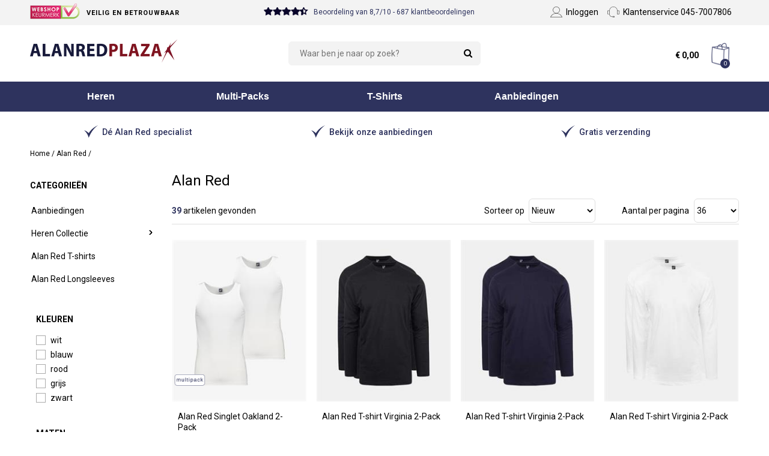

--- FILE ---
content_type: text/html; charset=utf-8
request_url: https://www.alanred-plaza.nl/alan-red/
body_size: 16962
content:
<!DOCTYPE html> <!--[if IE 8]><html class="no-js lt-ie9" dir="ltr"> <![endif]--> <!--[if (!IE)|(gt IE 8)]><!--> <html class="no-js" dir="ltr" lang="nl"> <!--<![endif]--> <head> <script>(function(){function t(t,e,r){if("cookie"===t){var n=document.cookie.split(";");for(var o=0;o<n.length;o++){var i=n[o].split("=");if(i[0].trim()===e)return i[1]}}else if("localStorage"===t)return localStorage.getItem(e);else if("jsVariable"===t)return window[e];else console.warn("invalid uid source",t)}function e(e,r,n){var o=document.createElement("script");o.async=!0,o.src=r,e.insertBefore(o,n)}function r(r,n,o,i,a){var c,s=!1;try{var u=navigator.userAgent,f=/Version\/([0-9\._]+)(.*Mobile)?.*Safari.*/.exec(u);f&&parseFloat(f[1])>=16.4&&(c=t(o,i,""),s=!0)}catch(t){console.error(t)}var l=window[a]=window[a]||[];l.push({"gtm.start":(new Date).getTime(),event:"gtm.js"});var g=r+"/script.js?id="+n+(s?"&enableCK=true":"")+(c?"&mcookie="+encodeURIComponent(c):""),d=document.getElementsByTagName("script")[0];e(d.parentNode,g,d)}r('https://tagging.alanred-plaza.nl',"GTM-M3J8HTBC","cookie","_taggingmk","dataLayer")})();</script> <script defer src="https://tagging.alanred-plaza.nl/user-data-minified.js"></script> <title> Alan Red online collectie bij Alanred-plaza.nl </title> <!--
	Copyright © 2026 Divide
	URL:      https://www.divide.nl
	E-mail:   info@divide.nl

	Gehele of gedeeltelijke overname, plaatsing op andere sites,
	verveelvoudiging op welke andere wijze ook en/of commercieel gebruik
	van deze webpagina alleen na schriftelijke toestemming van alanred-plaza.nl.
	--> <meta charset="utf-8" /> <!--[if IEMobile]><meta http-equiv="cleartype" content="on" /><![endif]--> <meta name="viewport" content="width=device-width, initial-scale=1.0" /><link href="https://fonts.googleapis.com/css?family=Roboto:100,100i,300,300i,400,400i,500,500i,700,700i,900,900i" rel="stylesheet" /> <link rel="canonical" href="https://www.alanred-plaza.nl/alan-red/" /> <link rel="next" href="https://www.alanred-plaza.nl/alan-red/?p=2" /> <script type="application/ld+json"> {
  "@context": "http://schema.org",
  "@type": "WebPage"
} </script> <link rel="shortcut icon" type="image/x-icon" href="/themes/1/images/favicon.ico"> <!--[if lt IE 9]> <link type="text/css" rel="stylesheet" href="/css/ie.less"><script src="/js/respond.js" type="text/javascript"></script> <![endif]--> <link type="text/css" rel="stylesheet" href="/css/styles-1.min.css?v=639040373959139652"> <link type="text/css" rel="stylesheet" href="/css/plugins/nouislider.less"> <link href="//fonts.googleapis.com/css?family=Open+Sans:400,600" rel="stylesheet" /><link type="text/css" rel="stylesheet" href="/css/--defaultStyles--.less"> <script type="text/javascript"> var _root = "/",
            _shopName = "alanred-plaza.nl",
            LANG_ERROR = "Er is een fout opgetreden",
            LANG_ADD_TO_FAVORITES = "Voeg toe aan favorieten",
            LANG_REMOVE_FROM_FAVORITES = "Verwijderen uit favorieten",
            LANG_LOADING = "De data wordt geladen, een moment geduld alstublieft",
            LANG_ALL_FILTERS = "Meer filters",
            LANG_LESS_FILTERS = "Minder filters",
            LANG_CHOOSE_COLOR = "Kies een kleur om door te gaan",
            LANG_CHOOSE_SIZE = "Kies een maat om door te gaan",
            LANG_CHOOSE_SIZE_NOSIZE = "U heeft geen maat gekozen, kies uw maat om dit product te bestellen",
            LANG_CHOOSE_AMOUNT = "Kies een aantal om door te gaan",
            LANG_CHOOSE_BRANCH = "Kies een locatie om verder te gaan",
            LANG_COOKIE_SETTINGS = "Cookie instellingen",
            LANG_ORDER_ERROR = "Er is een fout opgetreden bij het opslaan van de bestelling",
            LANG_ADD_TO_BASKET = "In winkelwagen",
            LANG_OUTOFSTOCK = "Dit artikel is niet meer op voorraad",
            LANG_NO_ARTICLE_SELECTED = "U heeft geen artikelen geselecteerd. Selecteer uw maat om het artikel toe te voegen.",
            LANG_PREVIOUS = "Vorige",
            LANG_SHOWALL = "Toon alles",
            LANG_FILTERONPRICE = "Filter op prijs",
            LANG_SearchCustomer = "Klant zoeken",
            LANG_LoginAsCustomer = "Inloggen als klant";

        var checkoutURL = 'winkelwagen/';
        var sConfigURL = _root + 'pages/ajax/product_configitems.aspx';
        var price_currency = 'EUR';
        var pro6pp_auth_key = "iKOsmABgivwvuf3S";
        var google_maps_api_key = "";
        var shopping_cart_display = "dropdown";
        var brand_overview_display = "list";

        var sitesetting = {
            "inlinequickview": false,
            "lazyloading": false,
            "datalayers": true
        }; </script> <script type="text/javascript"> window.dataLayer = window.dataLayer || [];
    
                
                    dataLayer.push( {"actions":[{"page":{"title":"Alan Red online collectie bij Alanred-plaza.nl","category":"","type":"ProductOverview"}}]} ); </script> <script type="text/javascript" src="/js/scripts-min.js?v=639040373959139652"></script> <script src="https://use.fontawesome.com/42245ac5b8.js" async></script> <script type="text/javascript"> </script><meta name="description" content="Grote Alan Red online collectie voor dames en heren bij Alanred-plaza.nl." /><meta name="keywords" content="alan red , alan red online , alan red plaza" /></head> <body id="responsiveMaster" class="productOverview LANG_nl-NL " data-refresher-scope="body" itemscope="" itemtype="http://schema.org/WebPage"> <!-- Google Tag Manager (noscript) --> <noscript><iframe src="https://tagging.alanred-plaza.nl/ns.html?id=GTM-M3J8HTBC" height="0" width="0" style="display:none;visibility:hidden"></iframe></noscript> <!-- End Google Tag Manager --> <script defer src="https://tagging.alanred-plaza.nl/adex.js"></script> <script defer src="https://tagging.alanred-plaza.nl/settings.js"></script> <script type="text/javascript"> window.dataLayer = window.dataLayer || [];
            
            dataLayer.push( {"actions":[{"page":{"title":"Alan Red online collectie bij Alanred-plaza.nl","category":"","type":""}}]} ); </script> <form method="post" action="./" id="Form1"> <div class="aspNetHidden"> <input type="hidden" name="__EVENTTARGET" id="__EVENTTARGET" value="" /> <input type="hidden" name="__EVENTARGUMENT" id="__EVENTARGUMENT" value="" /> <input type="hidden" name="__LASTFOCUS" id="__LASTFOCUS" value="" /> <input type="hidden" name="__VIEWSTATE" id="__VIEWSTATE" value="UnJuSDK3J2AWDhq1PwBwBXCN6uKsnlbibNEMoNjueDw+wcvdoWNmbI81ILwFbDAirvTLlzejAesb6SfEA/AbskbJsu8Fgm3jqzODK2p7s6z9H9DS2ju+pypRiD9CzYOay5zXMMeIx5f1ushQt/0njxbH5XeNRW10KYAchsh+mjWgLFvXwgVLoEJ21teIt6/vR3j+fWNpQHzYmEdgRILzGwzhlKX3r9Q4/WJhzvvyXB8qMG28zRzkbYn5Pt3KDWmV4VEA8bQWSF+ByK+mFUE9XSWec4NvfSG6jPPCPGIq61mB5jmHoWII/fARaFWgsC7hUCSaDLef0nS5yeNUjN/UeUIf9vNbLt29jRvJxYWVG6sfdZnCgVANzjKmNHr+7ZdCxomIx6qc1gw95UVcIxeeVa4InVzm/[base64]/oqGxqoOkZerPnoNdyaG7FCPxWsBdIEpckctFYHlakAlfpboljxca2GEqtyoC2/6moLNkQVS9/nO3BTB+kVtJ4iwh3nyQKyVccA15Yhu7baYarkDVEGi0xopRuu/EDUPb5UtMgYpULwEvHFBwyV8tyAb0PPHOafyOeVKcStelPnP/MGfw6/v1iF4ZnjQUQuvYhxpFZ69R/PqgEDmoG1HTfML03H3L7Yc3F1zMxLr/FEDaGWhGWzIuJWnQRUSCEacyNd1mEBs4B3ViOq2B5rvYmOk23w3okEuCc1VQKY2wI5GanK3viXomfRiiLM4YzwO9uS7RuC4yeVg0QoAibaoW5bBdBw6QiVdtvyWdpoR/k6jKPuG7ep/cmmYul6QxMRJ/6wT/5x3KoC3lo3v8RSIQCn8+/kS/DLfp42jM1Un1wb15Bz2DTkKBCZ2FbKlYwC2ZxUveXSFbvCgEIevc7P7CFmBXDMLp/JZIDmIshadDhqNXPCSU4El7z9GCuTAPbm1Y8n/svP7JCmU24l8db09/[base64]/nsiOowVkPUI5EJdnokHCf7AQrApo1w0JCsbbdBCoe2to0wEzZ7qOpq5St8U2NUnDeULQM9kfXdWKDcsCJXJDqhRFbzCimXBfUDYHhGECvDwsdMRAhQ5vtg8nPZTZcV+y7HnjUDISm9BqGYlQPmJgzx2ZzJczEwlakYvzFrdK12SDMxXY/4RqC+ZjVw/+4dbrHt3rGZdMcEuYgLPrWbfbSoR2yE8twBBVskIQfcFG5UqchxJZWLI5Q/wP35mdP5QAnOYOeajRPxExd5fFROoBkKeuXz2IlpREl+UEDC7+E6+xd11f73f6oKNgmE3TEPYUEs3lP+JvHBbosIEFPn54XidBjqV6U/YLW8z6tdBQ+3XfByEbR38zi8Fb4QkkYJsDwfvpDG0ELuy56SMuHbxdmtD+bAa1ak2gklJ3QOVO10qrPgojg4v+ZEEx4UIJlbfF/fVtVr8X06PlGposxRQ+CO0mD9ViCE9MA91zLuXEu7bVLNty0GXOj2YWWvOoh6a/vFfnU3ugEkN/[base64]/ve6QT3T1LzChrrUU+m3Fyg3gWCC8YwpbGzZMyX6WLFmVPygwxepi1J1Vme6eVanIPZn8TVgutdTvJSUqpdMhLxgTCjfyPPqY4aoBk/QX8dJxwCMz4ZhpDJrQo5QVx0goPmKmpwz/ftAqgMihjW4BxUnHFAyIC/L1gO5mPZfQYhvw+UywpHIP8RQ1nDGkTE9FkY6lwPpPDdBKxsy0FhY7MEnsyrp+KRvmXPMz+FQM/8ICRls2l4+RAEVW7XhObSGM24Q8xE4H6NlsTRaSNFWT8FvSEH/WrZzOWryO5nz4O2uNjJQBrUMJwqTeIUVhC9ZEVE53qs+Q6FJWXEekEaam4EW4RfTWKz" /> </div> <script type="text/javascript"> //<![CDATA[
var theForm = document.forms['Form1'];
if (!theForm) {
    theForm = document.Form1;
}
function __doPostBack(eventTarget, eventArgument) {
    if (!theForm.onsubmit || (theForm.onsubmit() != false)) {
        theForm.__EVENTTARGET.value = eventTarget;
        theForm.__EVENTARGUMENT.value = eventArgument;
        theForm.submit();
    }
}
//]]> </script> <script src="/WebResource.axd?d=pynGkmcFUV13He1Qd6_TZHD4mn41_R8eRi8LeMjoEnGBGsGuZ9yNhiFD6xPv-yXOMSdrqJFuauZ8I8wSXwADlg2&amp;t=638901608248157332" type="text/javascript"></script> <script src="/ScriptResource.axd?d=D9drwtSJ4hBA6O8UhT6CQmog1YpPyg25UJJZ6xW-CBypiIe4Ot2XmVc2iWEN58Zwx_fPN0S4UTAmwqyfrvM-NMgksrP9Yx48k2ggxG-sdaFfZzzO_tbx64UP1CN21I1v1McZ1Uk_fsIqmZnhe-L6NeXXSRhICDtxcxHy3oi-Oh81&amp;t=5c0e0825" type="text/javascript"></script> <script type="text/javascript"> //<![CDATA[
if (typeof(Sys) === 'undefined') throw new Error('ASP.NET Ajax client-side framework failed to load.');
//]]> </script> <script src="/ScriptResource.axd?d=JnUc-DEDOM5KzzVKtsL1tUaQIgAVSyxwQjaNc1_xCUBtsWNtJBmgeq2TCMZ_waLfYuF8huomqp-Vsac6bMyA_U534mKLcLMHa1GwKVBaqRf_MEWD0M81KjfLins4Zl-ibcrVm9sf7cDnmuagF8SMkmDdnvYOSm66RYXlSZlHpuR0FRXCxIbkzgQmJaOgc8xI0&amp;t=5c0e0825" type="text/javascript"></script> <script type="text/javascript"> //<![CDATA[
Sys.WebForms.PageRequestManager._initialize('ctl00$ScriptManager', 'Form1', [], [], [], 90, 'ctl00');
//]]> </script> <header id="header"> <div id="topNav" class="showOnDesktop"> <div class="container"> <div id="keurmerkContainer"> <span class="keurmerkLogo"></span><span class="keurmerkText">Veilig en betrouwbaar</span> </div> <div id="kiyoh"> <a href="https://www.kiyoh.com/reviews/1042529/alanred-plaza_nl" id="kiyohratings" class="ratingStarsWrap" target="_blank"> <div class="ratingStars"> <div class="rating"> <div class="score" style="width: 87%;"></div> </div> <span class="text">Beoordeling van </span><span>8,7/10 - 687 klantbeoordelingen</span> </div> </a> </div> <div id="rightBar"> <div id="utilNav" class="showOnDesktop"> <ul class="ul-1 col-1"> <li class="li-1 p-37 first last"> <a class="a-1" href="/klantenservice/" title="Klantenservice 045-7007806"> Klantenservice 045-7007806 </a> </li> </ul> </div> <div id="memberNav" class="showOnDesktop"> <ul id="LoggedOutOptions"> <li> <a href="/account/inloggen.html">Inloggen</a></li> </ul> </div> </div> </div> </div> <div class="header__main container"> <a id="top" href="#"></a> <a id="logo" title="alanred-plaza.nl" href="/"> <img src="/themes/1/images/logo.png" alt="alanred-plaza.nl" width="188" height="51" /> </a> <div id="searchNav"> <a id="searchToggle" href="#" class="showOnMobile showOnTablet"></a> <div id="searchDropdown"> <div class="arrow"></div> <section id="searchBlock" class="searchContainer hasSubmitButton" role="search"> <h2 class="hidden">Zoeken</h2> <section data-autocomplete="container" role="search" data-arrow-navigation-scope> <input name="ctl00$ctl25$SearchQuery" maxlength="100" id="ctl25_SearchQuery" class="shadow" Type="search" data-autocomplete="search" data-arrow-navigation-input="" placeholder="Waar ben je naar op zoek?" /> <input type="submit" name="ctl00$ctl25$SubmitQuery" value="Zoeken" id="ctl25_SubmitQuery" class="bttn" data-autocomplete="submit" /> <ul class="autocompleteResults" data-autocomplete="results" data-arrow-navigation-container></ul> </section> </section> </div> </div> <div id="shoppingBag"> <a id="ShoppingCart" class="aspNetDisabled"> <div id="amountWrapper"> <span id="ShoppingCartCount">0</span><span id="ShoppingCartCountQualifier"></span> </div> <span id="shoppingcartTotal" class="showOnDesktop"> <span id="CartPrice"><span class="valuta">&euro;&nbsp;</span><span class="main">0</span><span class="separator">,</span><span class="cents">00</span></span> </span> </a> <div id="basketPanel" data-role="basketPanel"> <div class="arrow"></div> <div data-role="basketPanel-content"></div> </div> </div> <a href="#" id="menuToggle" class="showOnMobile showOnTablet" title="Menu" data-mobile-panel-toggle="mobileNavPanel">Menu</a> </div> <div id="globalNavWrapper"> <nav id="globalNav"> <div id="navContainer" data-refresher-key="master-navigation" data-name> <div id="CategoryNav"> <ul class="ul-1 col-1"> <li class="li-1 f-145 first more"> <a class="a-1" href="/heren-collectie/" title="Heren"> Heren </a> </li> <li class="li-1 f-143 more"> <a class="a-1" href="/heren-collectie/?filteritem=162130,162131" title="Multi-Packs"> Multi-Packs </a> </li> <li class="li-1 f-387 more"> <a class="a-1" href="/alan-red-t-shirts" title="T-Shirts"> T-Shirts </a> </li> <li class="li-1 f-805 last"> <a class="a-1" href="/aanbiedingen/" title="Aanbiedingen"> Aanbiedingen </a> </li> </ul> </div> <div id="extraMenuNav"> </div> </div> <div id="submenuContainer" class="hidden"> <div class="navSubContainer" data-index="0"> <div class="navSub"> <div class="navSubInner"> <div class="column categoryCol"> <span class="title"> Categorieën </span> <ul class="ul-1 col-1"> <li class="li-1 p-241 first"> <a class="a-1" href="/heren-collectie/t-shirts/" title="T-Shirts"> T-Shirts </a> </li> <li class="li-1 p-946"> <a class="a-1" href="/heren-collectie/sleeveless-shirts/" title="Sleeveless Shirts"> Sleeveless Shirts </a> </li> <li class="li-1 p-948"> <a class="a-1" href="/heren-collectie/boxers-slips/" title="Boxers & Slips"> Boxers & Slips </a> </li> <li class="li-1 p-947 last"> <a class="a-1" href="/heren-collectie/longsleeves/" title="Longsleeves"> Longsleeves </a> </li> </ul> </div> <div class="column brandCol"> <span class="title"> Series </span> <ul class="ul-1 col-1"> <li class="li-1 p-2364 first"> <a class="a-1" href="/heren-collectie/alan-red-boxer-long/" title="Boxer Long"> Boxer Long </a> </li> <li class="li-1 p-2354"> <a class="a-1" href="/heren-collectie/alan-red-derby/" title="Derby"> Derby </a> </li> <li class="li-1 p-2349"> <a class="a-1" href="/heren-collectie/alan-red-james/" title="James"> James </a> </li> <li class="li-1 p-2361"> <a class="a-1" href="/heren-collectie/alan-red-montana/" title="Montana"> Montana </a> </li> <li class="li-1 p-2357"> <a class="a-1" href="/heren-collectie/alan-red-oakland/" title="Oakland"> Oakland </a> </li> <li class="li-1 p-2350"> <a class="a-1" href="/heren-collectie/alan-red-oklahoma/" title="Oklahoma"> Oklahoma </a> </li> <li class="li-1 p-2362"> <a class="a-1" href="/heren-collectie/alan-red-olbia/" title="Olbia"> Olbia </a> </li> <li class="li-1 p-2344"> <a class="a-1" href="/heren-collectie/alan-red-orlando/" title="Orlando"> Orlando </a> </li> <li class="li-1 p-2363"> <a class="a-1" href="/heren-collectie/alan-red-oslo/" title="Oslo"> Oslo </a> </li> <li class="li-1 p-256 last"> <a class="a-1" href="/heren-collectie/alan-red-virginia/" title="Virginia"> Virginia </a> </li> </ul> </div> <div class="clear"></div> </div> </div> </div> <div class="navSubContainer" data-index="1"> <div class="navSub"> <div class="navSubInner"> <div class="column categoryCol"> <span class="title"> Categorieën </span> <ul class="ul-1 col-1"> <li class="li-1 p-2396 first"> <a class="a-1" href="/heren-collectie/?filteritem=162130" title="Heren 2-Packs"> Heren 2-Packs </a> </li> <li class="li-1 p-2397 last"> <a class="a-1" href="/heren-collectie/?filteritem=162131" title="Heren 3-Packs"> Heren 3-Packs </a> </li> </ul> </div> <div class="column brandCol"> <span class="title"> Series </span> <ul class="ul-1 col-1"> <li class="li-1 p-2401 first"> <a class="a-1" href="/heren-collectie/boxers-slips/?filteritem=162130" title="Boxers Lasting"> Boxers Lasting </a> </li> <li class="li-1 p-2399"> <a class="a-1" href="/heren-collectie/alan-red-derby/?filteritem=162130" title="Derby"> Derby </a> </li> <li class="li-1 p-2400"> <a class="a-1" href="/heren-collectie/t-shirts/alan-red-t-shirt-vermont-3-pack_wit_38563.html" title="Vermont"> Vermont </a> </li> <li class="li-1 p-2398 last"> <a class="a-1" href="/heren-collectie/alan-red-virginia/" title="Virginia"> Virginia </a> </li> </ul> </div> <div class="clear"></div> </div> </div> </div> <div class="navSubContainer" data-index="2"> <div class="navSub"> <div class="navSubInner"> <div class="column categoryCol"> <span class="title"> Categorieën </span> </div> <div class="clear"></div> </div> </div> </div> <div class="navSubContainer" data-index="3"> <div class="navSub"> <div class="navSubInner"> <div class="column categoryCol"> <span class="title"> Categorieën </span> <ul class="ul-1 col-1"> <li class="li-1 p-2402 first"> <a class="a-1" href="/heren-collectie/t-shirts/" title="Korte mouwen"> Korte mouwen </a> </li> <li class="li-1 p-2403 last"> <a class="a-1" href="/heren-collectie/longsleeves/" title="Lange mouwen"> Lange mouwen </a> </li> </ul> </div> <div class="clear"></div> </div> </div> </div> <div class="navSubContainer" data-index="4"> <div class="navSub"> <div class="navSubInner"> <div class="column categoryCol"> <span class="title"> Categorieën </span> </div> <div class="clear"></div> </div> </div> </div> </div> </nav> </div> </header> <div id="shoppingBagPanel" class="mobilePanel lightScheme" data-mobile-panel-position="right" data-mobile-panel-name="shoppingBagPanel"> <div class="panel__container"> <div class="panel__header panel__header--border"> <a href="#" class="close" data-mobile-panel-toggle="shoppingBagPanel"></a> Winkelwagen </div> <div class="shoppingBagPanel__wrapper"> <div class="shoppingBagPanel__content" data-role="basketPanel"> <div data-role="basketPanel-content"></div> </div> </div> </div> </div> <div id="mobileNav" class="mobileMenu mobilePanel" data-mobile-panel-position="left" data-mobile-panel-name="mobileNavPanel" data-mobile-panel-mq-max-width="1023"> <div class="mobileSlidePanel" data-panel="0" id="mobileSlidePanel--0"> <div id="accountLinks"></div> <span class="panelTitle noMargin"> Menu</span> </div> </div> <div class="mobilePanel" data-mobile-panel-position="right" data-mobile-panel-name="filtersPanel" data-mobile-panel-mq-max-width="1023"> <div class="panel__container"> <div class="panel__header"> <a href="#" class="close" data-mobile-panel-toggle="filtersPanel"></a> Filters </div> <div class="panel__content" data-mobile-panel-content="productFilters"> <div data-refresher-key="product-overview-filters-selected-items" data-name> </div> </div> <div class="panel__footer"> <a class="bttn close" href="#" data-mobile-panel-toggle="filtersPanel" data-refresher-key="product-count" data-name> <span class="productCount"> toon <span class="count">39</span> artikelen gevonden </span> </a> </div> </div> </div> <div class="mobilePanel lightScheme" data-mobile-panel-position="right" data-mobile-panel-name="overviewPanel" data-refresher-scope="overviewPanel"> <div class="panel__container"> <div class="panel__header panel__header--border"> <a href="#" class="close" data-mobile-panel-toggle="favoritesPanel"></a> Favorieten </div> <div class="panel__content"> <div data-refresher-key="product-favorite-panel" data-name> <div class="mobileFiltersMain productFilters" data-refresher-trigger="refreshFavoritesPanel" data-refresher-object> <div class="productItemList"> </div> </div> </div> </div> </div> </div> <div id="pageContainer" data-mobile-panel-container> <div class="container"> <div class="uspWrapper"> <ul id="usp"> <ul class="ul-1 col-1"> <li class="li-1 p-2266 first"> <a class="a-1" href="/over-ons/" title="Dé Alan Red specialist"> Dé Alan Red specialist </a> </li> <li class="li-1 p-2267"> <a class="a-1" href="/aanbiedingen/" title="Bekijk onze aanbiedingen"> Bekijk onze aanbiedingen </a> </li> <li class="li-1 p-2265 last"> <a class="a-1" href="/klantenservice/bezorgen-en-levertijd.html" title="Gratis verzending"> Gratis verzending </a> </li> </ul> </ul> </div> <nav id="breadcrumbs" class="showOnDesktop" itemprop="breadcrumb"> <span><span><a title="Home" href="/"><span>Home</span></a></span><span> / </span><span><a title="Alan Red" href="/alan-red/"><span>Alan Red</span></a></span><span> / </span></span> </nav> </div> <div id="cols" class="container"> <aside id="sidecol"> <div class="productFilters" data-filters-panel-container> <div class="item category filter-category 0
                 text
                 isSingleSelect"
    data-label="Categorieën"
    data-more="Meer categorieën"
    data-less="Minder categorieën"
    data-collapsedShowAmount="0"> <h2>Categorieën</h2> <div class="filterContainer"> <div data-refresher-key="product-overview-filters-group-category filter-category"> <ul class="ul-1 0" data-search-target="searchCategory filter-category""> <li class="li-1  " data-search-role="item"> <a
            href="/aanbiedingen/alan-red/"
            title="Aanbiedingen" 
            class="a-1  "
            
            data-search-role="title"
        > Aanbiedingen </a> </li> <li class="li-1  more " data-search-role="item"> <a
            href="/heren-collectie/alan-red/"
            title="Heren Collectie" 
            class="a-1  "
            
            data-search-role="title"
        > Heren Collectie </a> <ul class="ul-2 0"> <li class="li-2  " data-search-role="item"> <a
            href="/heren-collectie/t-shirts/alan-red/"
            title="T-shirts" 
            class="a-2  "
            
            data-search-role="title"
        > T-shirts </a> </li> <li class="li-2  " data-search-role="item"> <a
            href="/heren-collectie/sleeveless-shirts/alan-red/"
            title="Sleeveless Shirts" 
            class="a-2  "
            
            data-search-role="title"
        > Sleeveless Shirts </a> </li> <li class="li-2  " data-search-role="item"> <a
            href="/heren-collectie/boxers-slips/alan-red/"
            title="Boxers & Slips" 
            class="a-2  "
            
            data-search-role="title"
        > Boxers & Slips </a> </li> <li class="li-2  " data-search-role="item"> <a
            href="/heren-collectie/longsleeves/alan-red/"
            title="Longsleeves" 
            class="a-2  "
            
            data-search-role="title"
        > Longsleeves </a> </li> </ul> </li> <li class="li-1  " data-search-role="item"> <a
            href="/alan-red-t-shirts/alan-red/"
            title="Alan Red T-shirts" 
            class="a-1  "
            
            data-search-role="title"
        > Alan Red T-shirts </a> </li> <li class="li-1  " data-search-role="item"> <a
            href="/alan-red-longsleeves/alan-red/"
            title="Alan Red Longsleeves" 
            class="a-1  "
            
            data-search-role="title"
        > Alan Red Longsleeves </a> </li> </ul> </div> </div> </div> <div class="item color 
                 text
                 isMultiSelect  isCollapsible"
    data-label="Kleuren"
    data-more="Meer kleuren"
    data-less="Minder kleuren"
    data-collapsedShowAmount="5"> <h2>Kleuren</h2> <div class="filterContainer"> <div data-refresher-key="product-overview-filters-group-color"> <ul class="ul-1 " data-search-target="searchColor""> <li class="li-1  " data-search-role="item"> <a
            href="/alan-red/?vert=295"
            title="wit" 
            class="a-1  "
            
            data-search-role="title"
        > wit </a> </li> <li class="li-1  " data-search-role="item"> <a
            href="/alan-red/?vert=441"
            title="blauw" 
            class="a-1  "
            
            data-search-role="title"
        > blauw </a> </li> <li class="li-1  " data-search-role="item"> <a
            href="/alan-red/?vert=857"
            title="rood" 
            class="a-1  "
            
            data-search-role="title"
        > rood </a> </li> <li class="li-1  " data-search-role="item"> <a
            href="/alan-red/?vert=1159"
            title="grijs" 
            class="a-1  "
            
            data-search-role="title"
        > grijs </a> </li> <li class="li-1  " data-search-role="item"> <a
            href="/alan-red/?vert=1207"
            title="zwart" 
            class="a-1  "
            
            data-search-role="title"
        > zwart </a> </li> </ul> </div> </div> </div> <div class="item size 
                 text
                 isMultiSelect  isCollapsible"
    data-label="Maten"
    data-more="Meer maten"
    data-less="Minder maten"
    data-collapsedShowAmount="10"> <h2>Maten</h2> <div class="filterContainer"> <div data-refresher-key="product-overview-filters-group-size"> <ul class="ul-1 " data-search-target="searchSize""> <li class="li-1  " data-search-role="item"> <a
            href="/alan-red/?horiz=s"
            title="S" 
            class="a-1  "
            
            data-search-role="title"
        > S </a> </li> <li class="li-1  " data-search-role="item"> <a
            href="/alan-red/?horiz=m"
            title="M" 
            class="a-1  "
            
            data-search-role="title"
        > M </a> </li> <li class="li-1  " data-search-role="item"> <a
            href="/alan-red/?horiz=l"
            title="L" 
            class="a-1  "
            
            data-search-role="title"
        > L </a> </li> <li class="li-1  " data-search-role="item"> <a
            href="/alan-red/?horiz=xl"
            title="XL" 
            class="a-1  "
            
            data-search-role="title"
        > XL </a> </li> <li class="li-1  " data-search-role="item"> <a
            href="/alan-red/?horiz=xxl"
            title="XXL" 
            class="a-1  "
            
            data-search-role="title"
        > XXL </a> </li> </ul> </div> </div> </div> <div class="item multipack 
                 text
                 isMultiSelect  isCollapsible"
    data-label="Multipack"
    data-more="Meer multipack"
    data-less="Minder multipack"
    data-collapsedShowAmount="5"> <h2>Multipack</h2> <div class="filterContainer"> <div data-refresher-key="product-overview-filters-group-multipack"> <ul class="ul-1 " data-search-target="searchMULTIPACK""> <li class="li-1  " data-search-role="item"> <a
            href="/alan-red/?filteritem=162130"
            title="2-PACK" 
            class="a-1  "
            
            data-search-role="title"
        > 2-PACK </a> </li> <li class="li-1  " data-search-role="item"> <a
            href="/alan-red/?filteritem=162131"
            title="3-PACK" 
            class="a-1  "
            
            data-search-role="title"
        > 3-PACK </a> </li> </ul> </div> </div> </div> <div class="item theme 
                 text
                 isMultiSelect  isCollapsible"
    data-label="Theme"
    data-more="Meer theme"
    data-less="Minder theme"
    data-collapsedShowAmount="5"> <h2>Theme</h2> <div class="filterContainer"> <div data-refresher-key="product-overview-filters-group-theme"> <ul class="ul-1 " data-search-target="searchTheme""> <li class="li-1  " data-search-role="item"> <a
            href="/alan-red/?filteritem=163500"
            title="Alan Red Baltimora" 
            class="a-1  "
            
            data-search-role="title"
        > Alan Red Baltimora </a> </li> <li class="li-1  " data-search-role="item"> <a
            href="/alan-red/?filteritem=163502"
            title="Alan Red Derby" 
            class="a-1  "
            
            data-search-role="title"
        > Alan Red Derby </a> </li> <li class="li-1  " data-search-role="item"> <a
            href="/alan-red/?filteritem=163504"
            title="Alan Red Lasting" 
            class="a-1  "
            
            data-search-role="title"
        > Alan Red Lasting </a> </li> <li class="li-1  " data-search-role="item"> <a
            href="/alan-red/?filteritem=163506"
            title="Alan Red Master" 
            class="a-1  "
            
            data-search-role="title"
        > Alan Red Master </a> </li> <li class="li-1  " data-search-role="item"> <a
            href="/alan-red/?filteritem=163508"
            title="Alan Red Milton" 
            class="a-1  "
            
            data-search-role="title"
        > Alan Red Milton </a> </li> <li class="li-1  " data-search-role="item"> <a
            href="/alan-red/?filteritem=163512"
            title="Alan Red Oakland" 
            class="a-1  "
            
            data-search-role="title"
        > Alan Red Oakland </a> </li> <li class="li-1  " data-search-role="item"> <a
            href="/alan-red/?filteritem=163513"
            title="Alan Red Oklahoma" 
            class="a-1  "
            
            data-search-role="title"
        > Alan Red Oklahoma </a> </li> <li class="li-1  " data-search-role="item"> <a
            href="/alan-red/?filteritem=163514"
            title="Alan Red Olbia" 
            class="a-1  "
            
            data-search-role="title"
        > Alan Red Olbia </a> </li> <li class="li-1  " data-search-role="item"> <a
            href="/alan-red/?filteritem=163515"
            title="Alan Red Orlando" 
            class="a-1  "
            
            data-search-role="title"
        > Alan Red Orlando </a> </li> <li class="li-1  " data-search-role="item"> <a
            href="/alan-red/?filteritem=163517"
            title="Alan Red Ottawa" 
            class="a-1  "
            
            data-search-role="title"
        > Alan Red Ottawa </a> </li> <li class="li-1  " data-search-role="item"> <a
            href="/alan-red/?filteritem=163518"
            title="Alan Red Vermont" 
            class="a-1  "
            
            data-search-role="title"
        > Alan Red Vermont </a> </li> <li class="li-1  " data-search-role="item"> <a
            href="/alan-red/?filteritem=163519"
            title="Alan Red Virginia" 
            class="a-1  "
            
            data-search-role="title"
        > Alan Red Virginia </a> </li> </ul> </div> </div> </div> <div class="item price 
                 text
                 isSingleSelect"
    data-label="Prijzen"
    data-more="Meer prijzen"
    data-less="Minder prijzen"
    data-collapsedShowAmount="0"> <h2>Prijzen</h2> <div class="filterContainer"> <div data-pricefilter-role="container"> <div id="priceSlider" data-pricefilter-role="priceslider" data-pricefilter-button-visible="false" class="noUi-extended"></div> <div class="price-filter clearAfter" data-pricefilter-role="pricefilter"> <div class="minimalPrice"><input type="number" step="1" id="priceMin" data-pricefilter-value="priceMin"></div> <span>tot</span> <div class="maximumPrice"><input type="number" step="1" id="priceMax" data-pricefilter-value="priceMax"></div> <a href="#" class="filterPriceButton bttn" data-pricefilter-role="button">Ga</a> </div> </div> <div data-refresher-key="product-overview-filters-group-price"> <ul class="ul-1 " data-search-target="searchPrice""> <li class="li-1  " data-search-role="item"> <a
            href="/alan-red/?price=14-50"
            title="14-50" 
            class="a-1  "
            
            data-search-role="title"
        > <span data-pricefilter-role="option">14-50</span> </a> </li> <li class="li-1  " data-search-role="item"> <a
            href="/alan-red/?price=14-50"
            title="14-50" 
            class="a-1  "
            
            data-search-role="title"
        > <span data-pricefilter-role="option">14-50</span> </a> </li> </ul> </div> </div> </div> <div class="clear"></div> </div> </aside> <main id="content" class="content"> <div data-refresher-key="product-overview" data-name> <div class="overviewMeta clearAfter"> <div class="headingWrapper"> <h1>Alan Red</h1> <span class="productCount"> <span class="count">39</span> artikelen gevonden </span> </div> <div id="filterButtonWrapper"> <div class="filterButtons clearAfter"> <div class="pageFilterBlock sortByFilter"> <span>Sorteer op</span> <select name="ctl00$MainContent$ProductOverviewPreferencesControl$OrderByItem" onchange="javascript:setTimeout(&#39;__doPostBack(\&#39;ctl00$MainContent$ProductOverviewPreferencesControl$OrderByItem\&#39;,\&#39;\&#39;)&#39;, 0)" id="OrderByItem" class="orderByItem"> <option selected="selected" value="0">Nieuw</option> <option value="2">Prijs oplopend</option> <option value="3">Prijs aflopend</option> <option value="11">Korting</option> </select> </div> <div class="pageFilterBlock amountFilter"> <span class="showOnDesktop">Aantal per pagina</span> <select name="ctl00$MainContent$ProductOverviewPreferencesControl$PageSizeItem" onchange="javascript:setTimeout(&#39;__doPostBack(\&#39;ctl00$MainContent$ProductOverviewPreferencesControl$PageSizeItem\&#39;,\&#39;\&#39;)&#39;, 0)" id="PageSizeItem" class="showOnDesktop"> <option value="12">12</option> <option value="24">24</option> <option selected="selected" value="36">36</option> <option value="48">48</option> </select> </div> <a href="#" class="filterButton bttn showOnTablet showOnMobile" data-mobile-panel-toggle="filtersPanel">Filters</a> </div> <div id="filterButtonsFixed"> <select name="ctl00$MainContent$ProductOverviewPreferencesControl$DropDownList1" onchange="javascript:setTimeout(&#39;__doPostBack(\&#39;ctl00$MainContent$ProductOverviewPreferencesControl$DropDownList1\&#39;,\&#39;\&#39;)&#39;, 0)" id="DropDownList1" class="orderByItem"> <option value="0">Nieuw</option> <option value="2">Prijs oplopend</option> <option value="3">Prijs aflopend</option> <option value="11">Korting</option> </select> <a href="#" class="filterButton bttn showOnTablet showOnMobile" data-mobile-panel-toggle="filtersPanel">Filters</a> </div> </div> </div> <div class="selectedFiltersContainer showOnDesktop"> </div> <div class="productList"> <div class="item"
    data-product-id="90086" 
    data-color-id="294" 
    data-first-variant-id="548123"
    data-layer-product="{"id":"8052447990606","name":"Alan Red Singlet Oakland 2-Pack","category":"Sleeveless Shirts","brand":"Alan Red","variant":"Wit","size":null,"currency":"EUR","price":39.95,"discount":0.0,"position":0,"quantity":1,"itemgroupid":"609100-10"}"
    data-layer-product-ga4="{"event":"select_item","ecommerce":{"items":[{"item_id":"8052447990606","item_name":"Alan Red Singlet Oakland 2-Pack","affiliation":"alanred-plaza.nl","currency":"EUR","discount":0.0,"item_brand":"Alan Red","item_category":"Sleeveless Shirts","item_variant":"Wit","price":39.95,"quantity":1,"item_size":"L","item_group_id":"609100-10"}]}}"     
     > <div class="inner active" data-color-id="294" data-favorite-scope > <div class="thumb"> <a href="/heren-collectie/sleeveless-shirts/alan-red-singlet-oakland-2-pack_wit_90086.html" class="centerImg" data-layer-role="url" title="Alan Red Singlet Oakland 2-Pack"> <img alt="Alan Red Singlet Oakland 2-Pack" class="portrait" width="235" height="285" src="https://www.alanred-plaza.nl/img/alan-red-singlet-oakland-2-pack_235x285_126191.jpg" /> </a> <div class="labels"> <div class="label image BottomLeft"> <img alt="Alan Red Multipacks" class="portrait" width="60" height="60" src="https://www.alanred-plaza.nl/img/alan-red-multipacks_60x60_33649.jpg" /> </div> </div> </div> <div class="content"> <a href="/heren-collectie/sleeveless-shirts/alan-red-singlet-oakland-2-pack_wit_90086.html" class="title" data-layer-role="url" title="Bekijk artikel">Alan Red Singlet Oakland 2-Pack</a> <div class="priceBlock"> <span class="price"><span class="valuta">&euro;&nbsp;</span><span class="main">39</span><span class="separator">,</span><span class="cents">95</span></span> </div> <div class="buttons"> </div> </div> </div> </div> <div class="item"
    data-product-id="89490" 
    data-color-id="1017" 
    data-first-variant-id="543437"
    data-layer-product="{"id":"8051882022385","name":"Alan Red T-shirt Virginia 2-Pack","category":"Longsleeves","brand":"Alan Red","variant":"ZWART","size":null,"currency":"EUR","price":39.95,"discount":0.0,"position":0,"quantity":1,"itemgroupid":"673117-8"}"
    data-layer-product-ga4="{"event":"select_item","ecommerce":{"items":[{"item_id":"8051882022385","item_name":"Alan Red T-shirt Virginia 2-Pack","affiliation":"alanred-plaza.nl","currency":"EUR","discount":0.0,"item_brand":"Alan Red","item_category":"Longsleeves","item_variant":"ZWART","price":39.95,"quantity":1,"item_size":"L","item_group_id":"673117-8"}]}}"     
     > <div class="inner active" data-color-id="1017" data-favorite-scope > <div class="thumb"> <a href="/heren-collectie/longsleeves/alan-red-t-shirt-virginia-2-pack_zwart_89490.html" class="centerImg" data-layer-role="url" title="Alan Red T-shirt Virginia 2-Pack"> <img alt="Alan Red T-shirt Virginia 2-Pack" class="portrait" width="235" height="285" src="https://www.alanred-plaza.nl/img/alan-red-t-shirt-virginia-2-pack_235x285_125091.jpg" /> </a> <div class="labels"> </div> </div> <div class="content"> <a href="/heren-collectie/longsleeves/alan-red-t-shirt-virginia-2-pack_zwart_89490.html" class="title" data-layer-role="url" title="Bekijk artikel">Alan Red T-shirt Virginia 2-Pack</a> <div class="priceBlock"> <span class="price"><span class="valuta">&euro;&nbsp;</span><span class="main">39</span><span class="separator">,</span><span class="cents">95</span></span> </div> <div class="buttons"> </div> </div> </div> </div> <div class="item"
    data-product-id="89490" 
    data-color-id="892" 
    data-first-variant-id="543433"
    data-layer-product="{"id":"8051882022330","name":"Alan Red T-shirt Virginia 2-Pack","category":"Longsleeves","brand":"Alan Red","variant":"MARINE","size":null,"currency":"EUR","price":39.95,"discount":0.0,"position":0,"quantity":1,"itemgroupid":"673117-68"}"
    data-layer-product-ga4="{"event":"select_item","ecommerce":{"items":[{"item_id":"8051882022330","item_name":"Alan Red T-shirt Virginia 2-Pack","affiliation":"alanred-plaza.nl","currency":"EUR","discount":0.0,"item_brand":"Alan Red","item_category":"Longsleeves","item_variant":"MARINE","price":39.95,"quantity":1,"item_size":"L","item_group_id":"673117-68"}]}}"     
     > <div class="inner active" data-color-id="892" data-favorite-scope > <div class="thumb"> <a href="/heren-collectie/longsleeves/alan-red-t-shirt-virginia-2-pack_marine_89490.html" class="centerImg" data-layer-role="url" title="Alan Red T-shirt Virginia 2-Pack"> <img alt="Alan Red T-shirt Virginia 2-Pack" class="portrait" width="235" height="285" src="https://www.alanred-plaza.nl/img/alan-red-t-shirt-virginia-2-pack_235x285_125089.jpg" /> </a> <div class="labels"> </div> </div> <div class="content"> <a href="/heren-collectie/longsleeves/alan-red-t-shirt-virginia-2-pack_marine_89490.html" class="title" data-layer-role="url" title="Bekijk artikel">Alan Red T-shirt Virginia 2-Pack</a> <div class="priceBlock"> <span class="price"><span class="valuta">&euro;&nbsp;</span><span class="main">39</span><span class="separator">,</span><span class="cents">95</span></span> </div> <div class="buttons"> </div> </div> </div> </div> <div class="item"
    data-product-id="89490" 
    data-color-id="294" 
    data-first-variant-id="543427"
    data-layer-product="{"id":"8051882022286","name":"Alan Red T-shirt Virginia 2-Pack","category":"Longsleeves","brand":"Alan Red","variant":"Wit","size":null,"currency":"EUR","price":39.95,"discount":0.0,"position":0,"quantity":1,"itemgroupid":"673117-10"}"
    data-layer-product-ga4="{"event":"select_item","ecommerce":{"items":[{"item_id":"8051882022286","item_name":"Alan Red T-shirt Virginia 2-Pack","affiliation":"alanred-plaza.nl","currency":"EUR","discount":0.0,"item_brand":"Alan Red","item_category":"Longsleeves","item_variant":"Wit","price":39.95,"quantity":1,"item_size":"L","item_group_id":"673117-10"}]}}"     
     > <div class="inner active" data-color-id="294" data-favorite-scope > <div class="thumb"> <a href="/heren-collectie/longsleeves/alan-red-t-shirt-virginia-2-pack_wit_89490.html" class="centerImg" data-layer-role="url" title="Alan Red T-shirt Virginia 2-Pack"> <img alt="Alan Red T-shirt Virginia 2-Pack" class="portrait" width="235" height="285" src="https://www.alanred-plaza.nl/img/alan-red-t-shirt-virginia-2-pack_235x285_125087.jpg" /> </a> <div class="labels"> </div> </div> <div class="content"> <a href="/heren-collectie/longsleeves/alan-red-t-shirt-virginia-2-pack_wit_89490.html" class="title" data-layer-role="url" title="Bekijk artikel">Alan Red T-shirt Virginia 2-Pack</a> <div class="priceBlock"> <span class="price"><span class="valuta">&euro;&nbsp;</span><span class="main">39</span><span class="separator">,</span><span class="cents">95</span></span> </div> <div class="buttons"> </div> </div> </div> </div> <div class="item"
    data-product-id="66833" 
    data-color-id="294" 
    data-first-variant-id="399891"
    data-layer-product="{"id":"8052447979021","name":"Alan Red T-shirt Vermont Long 2-Pack","category":"T-shirts","brand":"Alan Red","variant":"Wit","size":null,"currency":"EUR","price":32.95,"discount":0.0,"position":0,"quantity":1,"itemgroupid":"459204-10"}"
    data-layer-product-ga4="{"event":"select_item","ecommerce":{"items":[{"item_id":"8052447979021","item_name":"Alan Red T-shirt Vermont Long 2-Pack","affiliation":"alanred-plaza.nl","currency":"EUR","discount":0.0,"item_brand":"Alan Red","item_category":"T-shirts","item_variant":"Wit","price":32.95,"quantity":1,"item_size":"L","item_group_id":"459204-10"}]}}"     
     > <div class="inner active" data-color-id="294" data-favorite-scope > <div class="thumb"> <a href="/heren-collectie/t-shirts/alan-red-t-shirt-vermont-long-2-pack_wit_66833.html" class="centerImg" data-layer-role="url" title="Alan Red T-shirt Vermont Long 2-Pack"> <img alt="Alan Red T-shirt Vermont Long 2-Pack" class="portrait" width="235" height="285" src="https://www.alanred-plaza.nl/img/alan-red-t-shirt-vermont-long-2-pack_235x285_106983.jpg" /> </a> <div class="labels"> <div class="label image BottomLeft"> <img alt="Alan Red Multipacks" class="portrait" width="60" height="60" src="https://www.alanred-plaza.nl/img/alan-red-multipacks_60x60_33649.jpg" /> </div> </div> </div> <div class="content"> <a href="/heren-collectie/t-shirts/alan-red-t-shirt-vermont-long-2-pack_wit_66833.html" class="title" data-layer-role="url" title="Bekijk artikel">Alan Red T-shirt Vermont Long 2-Pack</a> <div class="priceBlock"> <span class="price"><span class="valuta">&euro;&nbsp;</span><span class="main">32</span><span class="separator">,</span><span class="cents">95</span></span> </div> <div class="buttons"> </div> </div> </div> </div> <div class="item"
    data-product-id="80844" 
    data-color-id="1017" 
    data-first-variant-id="483188"
    data-layer-product="{"id":"8051882020688","name":"Alan Red Derby Set : Short + Derby","category":"T-shirts","brand":"Alan Red","variant":"ZWART","size":null,"currency":"EUR","price":36.95,"discount":0.0,"position":0,"quantity":1,"itemgroupid":"609296-8"}"
    data-layer-product-ga4="{"event":"select_item","ecommerce":{"items":[{"item_id":"8051882020688","item_name":"Alan Red Derby Set : Short + Derby","affiliation":"alanred-plaza.nl","currency":"EUR","discount":0.0,"item_brand":"Alan Red","item_category":"T-shirts","item_variant":"ZWART","price":36.95,"quantity":1,"item_size":"L","item_group_id":"609296-8"}]}}"     
     > <div class="inner active" data-color-id="1017" data-favorite-scope > <div class="thumb"> <a href="/heren-collectie/t-shirts/alan-red-derby-set-short-p-derby_zwart_80844.html" class="centerImg" data-layer-role="url" title="Alan Red Derby Set : Short + Derby"> <img alt="Alan Red Derby Set : Short + Derby" class="portrait" width="235" height="285" src="https://www.alanred-plaza.nl/img/alan-red-derby-set-short-p-derby_235x285_104624.jpg" /> </a> <div class="labels"> </div> </div> <div class="content"> <a href="/heren-collectie/t-shirts/alan-red-derby-set-short-p-derby_zwart_80844.html" class="title" data-layer-role="url" title="Bekijk artikel">Alan Red Derby Set : Short + Derby</a> <div class="priceBlock"> <span class="price"><span class="valuta">&euro;&nbsp;</span><span class="main">36</span><span class="separator">,</span><span class="cents">95</span></span> </div> <div class="buttons"> </div> </div> </div> </div> <div class="item"
    data-product-id="80844" 
    data-color-id="998" 
    data-first-variant-id="483183"
    data-layer-product="{"id":"8051882020633","name":"Alan Red Derby Set : Short + Derby","category":"T-shirts","brand":"Alan Red","variant":"BLAUW","size":null,"currency":"EUR","price":36.95,"discount":0.0,"position":0,"quantity":1,"itemgroupid":"609296-78"}"
    data-layer-product-ga4="{"event":"select_item","ecommerce":{"items":[{"item_id":"8051882020633","item_name":"Alan Red Derby Set : Short + Derby","affiliation":"alanred-plaza.nl","currency":"EUR","discount":0.0,"item_brand":"Alan Red","item_category":"T-shirts","item_variant":"BLAUW","price":36.95,"quantity":1,"item_size":"L","item_group_id":"609296-78"}]}}"     
     > <div class="inner active" data-color-id="998" data-favorite-scope > <div class="thumb"> <a href="/heren-collectie/t-shirts/alan-red-derby-set-short-p-derby_blauw_80844.html" class="centerImg" data-layer-role="url" title="Alan Red Derby Set : Short + Derby"> <img alt="Alan Red Derby Set : Short + Derby" class="portrait" width="235" height="285" src="https://www.alanred-plaza.nl/img/alan-red-derby-set-short-p-derby_235x285_104621.jpg" /> </a> <div class="labels"> </div> </div> <div class="content"> <a href="/heren-collectie/t-shirts/alan-red-derby-set-short-p-derby_blauw_80844.html" class="title" data-layer-role="url" title="Bekijk artikel">Alan Red Derby Set : Short + Derby</a> <div class="priceBlock"> <span class="price"><span class="valuta">&euro;&nbsp;</span><span class="main">36</span><span class="separator">,</span><span class="cents">95</span></span> </div> <div class="buttons"> </div> </div> </div> </div> <div class="item"
    data-product-id="66829" 
    data-color-id="1017" 
    data-first-variant-id="399875"
    data-layer-product="{"id":"8052447986982","name":"Alan Red T-Shirt Baltimora Bamboo","category":"T-shirts","brand":"Alan Red","variant":"ZWART","size":null,"currency":"EUR","price":29.95,"discount":0.0,"position":0,"quantity":1,"itemgroupid":"456384-8"}"
    data-layer-product-ga4="{"event":"select_item","ecommerce":{"items":[{"item_id":"8052447986982","item_name":"Alan Red T-Shirt Baltimora Bamboo","affiliation":"alanred-plaza.nl","currency":"EUR","discount":0.0,"item_brand":"Alan Red","item_category":"T-shirts","item_variant":"ZWART","price":29.95,"quantity":1,"item_size":"L","item_group_id":"456384-8"}]}}"     
     > <div class="inner active" data-color-id="1017" data-favorite-scope > <div class="thumb"> <a href="/heren-collectie/t-shirts/alan-red-t-shirt-baltimora-bamboo_zwart_66829.html" class="centerImg" data-layer-role="url" title="Alan Red T-Shirt Baltimora Bamboo"> <img alt="Alan Red T-Shirt Baltimora Bamboo" class="portrait" width="235" height="285" src="https://www.alanred-plaza.nl/img/alan-red-t-shirt-baltimora-bamboo_235x285_89375.jpg" /> </a> <div class="labels"> </div> </div> <div class="content"> <a href="/heren-collectie/t-shirts/alan-red-t-shirt-baltimora-bamboo_zwart_66829.html" class="title" data-layer-role="url" title="Bekijk artikel">Alan Red T-Shirt Baltimora Bamboo</a> <div class="priceBlock"> <span class="price"><span class="valuta">&euro;&nbsp;</span><span class="main">29</span><span class="separator">,</span><span class="cents">95</span></span> </div> <div class="buttons"> </div> </div> </div> </div> <div class="item"
    data-product-id="66828" 
    data-color-id="892" 
    data-first-variant-id="399870"
    data-layer-product="{"id":"8052447987033","name":"Alan Red T-Shirt Baltimora Bamboo","category":"T-shirts","brand":"Alan Red","variant":"MARINE","size":null,"currency":"EUR","price":29.95,"discount":0.0,"position":0,"quantity":1,"itemgroupid":"456383-68"}"
    data-layer-product-ga4="{"event":"select_item","ecommerce":{"items":[{"item_id":"8052447987033","item_name":"Alan Red T-Shirt Baltimora Bamboo","affiliation":"alanred-plaza.nl","currency":"EUR","discount":0.0,"item_brand":"Alan Red","item_category":"T-shirts","item_variant":"MARINE","price":29.95,"quantity":1,"item_size":"L","item_group_id":"456383-68"}]}}"     
     > <div class="inner active" data-color-id="892" data-favorite-scope > <div class="thumb"> <a href="/heren-collectie/t-shirts/alan-red-t-shirt-baltimora-bamboo_marine_66828.html" class="centerImg" data-layer-role="url" title="Alan Red T-Shirt Baltimora Bamboo"> <img alt="Alan Red T-Shirt Baltimora Bamboo" class="portrait" width="235" height="285" src="https://www.alanred-plaza.nl/img/alan-red-t-shirt-baltimora-bamboo_235x285_89374.jpg" /> </a> <div class="labels"> </div> </div> <div class="content"> <a href="/heren-collectie/t-shirts/alan-red-t-shirt-baltimora-bamboo_marine_66828.html" class="title" data-layer-role="url" title="Bekijk artikel">Alan Red T-Shirt Baltimora Bamboo</a> <div class="priceBlock"> <span class="price"><span class="valuta">&euro;&nbsp;</span><span class="main">29</span><span class="separator">,</span><span class="cents">95</span></span> </div> <div class="buttons"> </div> </div> </div> </div> <div class="item"
    data-product-id="72687" 
    data-color-id="1017" 
    data-first-variant-id="427627"
    data-layer-product="{"id":"8053303083449","name":"Alan Red Coltrui Master","category":"T-shirts","brand":"Alan Red","variant":"ZWART","size":null,"currency":"EUR","price":49.95,"discount":0.0,"position":0,"quantity":1,"itemgroupid":"552231-8"}"
    data-layer-product-ga4="{"event":"select_item","ecommerce":{"items":[{"item_id":"8053303083449","item_name":"Alan Red Coltrui Master","affiliation":"alanred-plaza.nl","currency":"EUR","discount":0.0,"item_brand":"Alan Red","item_category":"T-shirts","item_variant":"ZWART","price":49.95,"quantity":1,"item_size":"L","item_group_id":"552231-8"}]}}"     
     > <div class="inner active" data-color-id="1017" data-favorite-scope > <div class="thumb"> <a href="/heren-collectie/t-shirts/alan-red-coltrui-master_zwart_72687.html" class="centerImg" data-layer-role="url" title="Alan Red Coltrui Master"> <img alt="Alan Red Coltrui Master" class="portrait" width="235" height="285" src="https://www.alanred-plaza.nl/img/alan-red-coltrui-master_235x285_89309.jpg" /> </a> <div class="labels"> </div> </div> <div class="content"> <a href="/heren-collectie/t-shirts/alan-red-coltrui-master_zwart_72687.html" class="title" data-layer-role="url" title="Bekijk artikel">Alan Red Coltrui Master</a> <div class="priceBlock"> <span class="price"><span class="valuta">&euro;&nbsp;</span><span class="main">49</span><span class="separator">,</span><span class="cents">95</span></span> </div> <div class="buttons"> </div> </div> </div> </div> <div class="item"
    data-product-id="72686" 
    data-color-id="1017" 
    data-first-variant-id="427617"
    data-layer-product="{"id":"8053303083395","name":"Alan Red T-shirt Milton","category":"T-shirts","brand":"Alan Red","variant":"ZWART","size":null,"currency":"EUR","price":49.95,"discount":0.0,"position":0,"quantity":1,"itemgroupid":"552230-8"}"
    data-layer-product-ga4="{"event":"select_item","ecommerce":{"items":[{"item_id":"8053303083395","item_name":"Alan Red T-shirt Milton","affiliation":"alanred-plaza.nl","currency":"EUR","discount":0.0,"item_brand":"Alan Red","item_category":"T-shirts","item_variant":"ZWART","price":49.95,"quantity":1,"item_size":"L","item_group_id":"552230-8"}]}}"     
     > <div class="inner active" data-color-id="1017" data-favorite-scope > <div class="thumb"> <a href="/heren-collectie/t-shirts/alan-red-t-shirt-milton_zwart_72686.html" class="centerImg" data-layer-role="url" title="Alan Red T-shirt Milton"> <img alt="Alan Red T-shirt Milton" class="portrait" width="235" height="285" src="https://www.alanred-plaza.nl/img/alan-red-t-shirt-milton_235x285_89307.jpg" /> </a> <div class="labels"> </div> </div> <div class="content"> <a href="/heren-collectie/t-shirts/alan-red-t-shirt-milton_zwart_72686.html" class="title" data-layer-role="url" title="Bekijk artikel">Alan Red T-shirt Milton</a> <div class="priceBlock"> <span class="price"><span class="valuta">&euro;&nbsp;</span><span class="main">49</span><span class="separator">,</span><span class="cents">95</span></span> </div> <div class="buttons"> </div> </div> </div> </div> <div class="item"
    data-product-id="72686" 
    data-color-id="892" 
    data-first-variant-id="427610"
    data-layer-product="{"id":"8053303083333","name":"Alan Red T-shirt Milton","category":"T-shirts","brand":"Alan Red","variant":"MARINE","size":null,"currency":"EUR","price":49.95,"discount":0.0,"position":0,"quantity":1,"itemgroupid":"552230-68"}"
    data-layer-product-ga4="{"event":"select_item","ecommerce":{"items":[{"item_id":"8053303083333","item_name":"Alan Red T-shirt Milton","affiliation":"alanred-plaza.nl","currency":"EUR","discount":0.0,"item_brand":"Alan Red","item_category":"T-shirts","item_variant":"MARINE","price":49.95,"quantity":1,"item_size":"L","item_group_id":"552230-68"}]}}"     
     > <div class="inner active" data-color-id="892" data-favorite-scope > <div class="thumb"> <a href="/heren-collectie/t-shirts/alan-red-t-shirt-milton_marine_72686.html" class="centerImg" data-layer-role="url" title="Alan Red T-shirt Milton"> <img alt="Alan Red T-shirt Milton" class="portrait" width="235" height="285" src="https://www.alanred-plaza.nl/img/alan-red-t-shirt-milton_235x285_89306.jpg" /> </a> <div class="labels"> </div> </div> <div class="content"> <a href="/heren-collectie/t-shirts/alan-red-t-shirt-milton_marine_72686.html" class="title" data-layer-role="url" title="Bekijk artikel">Alan Red T-shirt Milton</a> <div class="priceBlock"> <span class="price"><span class="valuta">&euro;&nbsp;</span><span class="main">49</span><span class="separator">,</span><span class="cents">95</span></span> </div> <div class="buttons"> </div> </div> </div> </div> <div class="item"
    data-product-id="72667" 
    data-color-id="1017" 
    data-first-variant-id="427493"
    data-layer-product="{"id":"8052464830497","name":"Alan Red Boxer Lasting","category":"Boxers \u0026 Slips","brand":"Alan Red","variant":"ZWART","size":null,"currency":"EUR","price":14.95,"discount":0.0,"position":0,"quantity":1,"itemgroupid":"546042-8"}"
    data-layer-product-ga4="{"event":"select_item","ecommerce":{"items":[{"item_id":"8052464830497","item_name":"Alan Red Boxer Lasting","affiliation":"alanred-plaza.nl","currency":"EUR","discount":0.0,"item_brand":"Alan Red","item_category":"Boxers \u0026 Slips","item_variant":"ZWART","price":14.95,"quantity":1,"item_size":"L","item_group_id":"546042-8"}]}}"     
     > <div class="inner active" data-color-id="1017" data-favorite-scope > <div class="thumb"> <a href="/heren-collectie/boxers-slips/alan-red-boxer-lasting_zwart_72667.html" class="centerImg" data-layer-role="url" title="Alan Red Boxer Lasting"> <img alt="Alan Red Boxer Lasting" class="portrait" width="235" height="285" src="https://www.alanred-plaza.nl/img/alan-red-boxer-lasting_235x285_89143.jpg" /> </a> <div class="labels"> </div> </div> <div class="content"> <a href="/heren-collectie/boxers-slips/alan-red-boxer-lasting_zwart_72667.html" class="title" data-layer-role="url" title="Bekijk artikel">Alan Red Boxer Lasting</a> <div class="priceBlock"> <span class="price"><span class="valuta">&euro;&nbsp;</span><span class="main">14</span><span class="separator">,</span><span class="cents">95</span></span> </div> <div class="buttons"> </div> </div> </div> </div> <div class="item"
    data-product-id="72667" 
    data-color-id="892" 
    data-first-variant-id="427488"
    data-layer-product="{"id":"8052464830442","name":"Alan Red Boxer Lasting","category":"Boxers \u0026 Slips","brand":"Alan Red","variant":"MARINE","size":null,"currency":"EUR","price":14.95,"discount":0.0,"position":0,"quantity":1,"itemgroupid":"546042-68"}"
    data-layer-product-ga4="{"event":"select_item","ecommerce":{"items":[{"item_id":"8052464830442","item_name":"Alan Red Boxer Lasting","affiliation":"alanred-plaza.nl","currency":"EUR","discount":0.0,"item_brand":"Alan Red","item_category":"Boxers \u0026 Slips","item_variant":"MARINE","price":14.95,"quantity":1,"item_size":"L","item_group_id":"546042-68"}]}}"     
     > <div class="inner active" data-color-id="892" data-favorite-scope > <div class="thumb"> <a href="/heren-collectie/boxers-slips/alan-red-boxer-lasting_marine_72667.html" class="centerImg" data-layer-role="url" title="Alan Red Boxer Lasting"> <img alt="Alan Red Boxer Lasting" class="portrait" width="235" height="285" src="https://www.alanred-plaza.nl/img/alan-red-boxer-lasting_235x285_123063.jpg" /> </a> <div class="labels"> </div> </div> <div class="content"> <a href="/heren-collectie/boxers-slips/alan-red-boxer-lasting_marine_72667.html" class="title" data-layer-role="url" title="Bekijk artikel">Alan Red Boxer Lasting</a> <div class="priceBlock"> <span class="price"><span class="valuta">&euro;&nbsp;</span><span class="main">14</span><span class="separator">,</span><span class="cents">95</span></span> </div> <div class="buttons"> </div> </div> </div> </div> <div class="item"
    data-product-id="72627" 
    data-color-id="294" 
    data-first-variant-id="426922"
    data-layer-product="{"id":"8053303083302","name":"Alan Red T-shirt Derby Gift Box 3-Pack","category":"T-shirts","brand":"Alan Red","variant":"Wit","size":null,"currency":"EUR","price":44.95,"discount":0.0,"position":0,"quantity":1,"itemgroupid":"552229-10"}"
    data-layer-product-ga4="{"event":"select_item","ecommerce":{"items":[{"item_id":"8053303083302","item_name":"Alan Red T-shirt Derby Gift Box 3-Pack","affiliation":"alanred-plaza.nl","currency":"EUR","discount":0.0,"item_brand":"Alan Red","item_category":"T-shirts","item_variant":"Wit","price":44.95,"quantity":1,"item_size":"3XL","item_group_id":"552229-10"}]}}"     
     > <div class="inner active" data-color-id="294" data-favorite-scope > <div class="thumb"> <a href="/heren-collectie/t-shirts/alan-red-t-shirt-derby-gift-box-3-pack_wit_72627.html" class="centerImg" data-layer-role="url" title="Alan Red T-shirt Derby Gift Box 3-Pack"> <img alt="Alan Red T-shirt Derby Gift Box 3-Pack" class="portrait" width="235" height="285" src="https://www.alanred-plaza.nl/img/alan-red-t-shirt-derby-gift-box-3-pack_235x285_88910.jpg" /> </a> <div class="labels"> <div class="label image BottomLeft"> <img alt="Alan Red Multipacks" class="portrait" width="60" height="60" src="https://www.alanred-plaza.nl/img/alan-red-multipacks_60x60_33649.jpg" /> </div> </div> </div> <div class="content"> <a href="/heren-collectie/t-shirts/alan-red-t-shirt-derby-gift-box-3-pack_wit_72627.html" class="title" data-layer-role="url" title="Bekijk artikel">Alan Red T-shirt Derby Gift Box 3-Pack</a> <div class="priceBlock"> <span class="price"><span class="valuta">&euro;&nbsp;</span><span class="main">44</span><span class="separator">,</span><span class="cents">95</span></span> </div> <div class="buttons"> </div> </div> </div> </div> <div class="item"
    data-product-id="33603" 
    data-color-id="294" 
    data-first-variant-id="144303"
    data-layer-product="{"id":"8052447978826","name":"Alan Red T-shirt Ottawa 2-Pack","category":"T-shirts","brand":"Alan Red","variant":"Wit","size":null,"currency":"EUR","price":46.95,"discount":0.0,"position":0,"quantity":1,"itemgroupid":"456376-10"}"
    data-layer-product-ga4="{"event":"select_item","ecommerce":{"items":[{"item_id":"8052447978826","item_name":"Alan Red T-shirt Ottawa 2-Pack","affiliation":"alanred-plaza.nl","currency":"EUR","discount":0.0,"item_brand":"Alan Red","item_category":"T-shirts","item_variant":"Wit","price":46.95,"quantity":1,"item_size":"L","item_group_id":"456376-10"}]}}"     
     > <div class="inner active" data-color-id="294" data-favorite-scope > <div class="thumb"> <a href="/heren-collectie/t-shirts/alan-red-t-shirt-ottawa-2-pack_wit_33603.html" class="centerImg" data-layer-role="url" title="Alan Red T-shirt Ottawa 2-Pack"> <img alt="Alan Red T-shirt Ottawa 2-Pack" class="portrait" width="235" height="285" src="https://www.alanred-plaza.nl/img/alan-red-t-shirt-ottawa-2-pack_235x285_33554.jpg" /> </a> <div class="labels"> <div class="label image BottomLeft"> <img alt="Alan Red Multipacks" class="portrait" width="60" height="60" src="https://www.alanred-plaza.nl/img/alan-red-multipacks_60x60_33649.jpg" /> </div> </div> </div> <div class="content"> <a href="/heren-collectie/t-shirts/alan-red-t-shirt-ottawa-2-pack_wit_33603.html" class="title" data-layer-role="url" title="Bekijk artikel">Alan Red T-shirt Ottawa 2-Pack</a> <div class="priceBlock"> <span class="price"><span class="valuta">&euro;&nbsp;</span><span class="main">46</span><span class="separator">,</span><span class="cents">95</span></span> </div> <div class="buttons"> </div> </div> </div> </div> <div class="item"
    data-product-id="33601" 
    data-color-id="1017" 
    data-first-variant-id="144293"
    data-layer-product="{"id":"8052447978796","name":"Alan Red T-shirt Vermont 2-Pack","category":"T-shirts","brand":"Alan Red","variant":"ZWART","size":null,"currency":"EUR","price":29.80,"discount":0.0,"position":0,"quantity":1,"itemgroupid":"456373-8"}"
    data-layer-product-ga4="{"event":"select_item","ecommerce":{"items":[{"item_id":"8052447978796","item_name":"Alan Red T-shirt Vermont 2-Pack","affiliation":"alanred-plaza.nl","currency":"EUR","discount":0.0,"item_brand":"Alan Red","item_category":"T-shirts","item_variant":"ZWART","price":29.8,"quantity":1,"item_size":"3XL","item_group_id":"456373-8"}]}}"     
     > <div class="inner active" data-color-id="1017" data-favorite-scope > <div class="thumb"> <a href="/heren-collectie/t-shirts/alan-red-t-shirt-vermont-2-pack_zwart_33601.html" class="centerImg" data-layer-role="url" title="Alan Red T-shirt Vermont 2-Pack"> <img alt="Alan Red T-shirt Vermont 2-Pack" class="portrait" width="235" height="285" src="https://www.alanred-plaza.nl/img/alan-red-t-shirt-vermont-2-pack_235x285_33551.jpg" /> </a> <div class="labels"> <div class="label image BottomLeft"> <img alt="Alan Red Multipacks" class="portrait" width="60" height="60" src="https://www.alanred-plaza.nl/img/alan-red-multipacks_60x60_33649.jpg" /> </div> </div> </div> <div class="content"> <a href="/heren-collectie/t-shirts/alan-red-t-shirt-vermont-2-pack_zwart_33601.html" class="title" data-layer-role="url" title="Bekijk artikel">Alan Red T-shirt Vermont 2-Pack</a> <div class="priceBlock"> <span class="price"><span class="valuta">&euro;&nbsp;</span><span class="main">29</span><span class="separator">,</span><span class="cents">80</span></span> </div> <div class="buttons"> </div> </div> </div> </div> <div class="item"
    data-product-id="33600" 
    data-color-id="892" 
    data-first-variant-id="144287"
    data-layer-product="{"id":"8052447982908","name":"Alan Red T-shirt Vermont 2-Pack","category":"T-shirts","brand":"Alan Red","variant":"MARINE","size":null,"currency":"EUR","price":29.80,"discount":0.0,"position":0,"quantity":1,"itemgroupid":"456372-68"}"
    data-layer-product-ga4="{"event":"select_item","ecommerce":{"items":[{"item_id":"8052447982908","item_name":"Alan Red T-shirt Vermont 2-Pack","affiliation":"alanred-plaza.nl","currency":"EUR","discount":0.0,"item_brand":"Alan Red","item_category":"T-shirts","item_variant":"MARINE","price":29.8,"quantity":1,"item_size":"3XL","item_group_id":"456372-68"}]}}"     
     > <div class="inner active" data-color-id="892" data-favorite-scope > <div class="thumb"> <a href="/heren-collectie/t-shirts/alan-red-t-shirt-vermont-2-pack_marine_33600.html" class="centerImg" data-layer-role="url" title="Alan Red T-shirt Vermont 2-Pack"> <img alt="Alan Red T-shirt Vermont 2-Pack" class="portrait" width="235" height="285" src="https://www.alanred-plaza.nl/img/alan-red-t-shirt-vermont-2-pack_235x285_33550.jpg" /> </a> <div class="labels"> <div class="label image BottomLeft"> <img alt="Alan Red Multipacks" class="portrait" width="60" height="60" src="https://www.alanred-plaza.nl/img/alan-red-multipacks_60x60_33649.jpg" /> </div> </div> </div> <div class="content"> <a href="/heren-collectie/t-shirts/alan-red-t-shirt-vermont-2-pack_marine_33600.html" class="title" data-layer-role="url" title="Bekijk artikel">Alan Red T-shirt Vermont 2-Pack</a> <div class="priceBlock"> <span class="price"><span class="valuta">&euro;&nbsp;</span><span class="main">29</span><span class="separator">,</span><span class="cents">80</span></span> </div> <div class="buttons"> </div> </div> </div> </div> <div class="item"
    data-product-id="33599" 
    data-color-id="294" 
    data-first-variant-id="144281"
    data-layer-product="{"id":"8052447978734","name":"Alan Red T-shirt Vermont 2-Pack","category":"T-shirts","brand":"Alan Red","variant":"Wit","size":null,"currency":"EUR","price":29.80,"discount":0.0,"position":0,"quantity":1,"itemgroupid":"456371-10"}"
    data-layer-product-ga4="{"event":"select_item","ecommerce":{"items":[{"item_id":"8052447978734","item_name":"Alan Red T-shirt Vermont 2-Pack","affiliation":"alanred-plaza.nl","currency":"EUR","discount":0.0,"item_brand":"Alan Red","item_category":"T-shirts","item_variant":"Wit","price":29.8,"quantity":1,"item_size":"3XL","item_group_id":"456371-10"}]}}"     
     > <div class="inner active" data-color-id="294" data-favorite-scope > <div class="thumb"> <a href="/heren-collectie/t-shirts/alan-red-t-shirt-vermont-2-pack_wit_33599.html" class="centerImg" data-layer-role="url" title="Alan Red T-shirt Vermont 2-Pack"> <img alt="Alan Red T-shirt Vermont 2-Pack" class="portrait" width="235" height="285" src="https://www.alanred-plaza.nl/img/alan-red-t-shirt-vermont-2-pack_235x285_33548.jpg" /> </a> <div class="labels"> <div class="label image BottomLeft"> <img alt="Alan Red Multipacks" class="portrait" width="60" height="60" src="https://www.alanred-plaza.nl/img/alan-red-multipacks_60x60_33649.jpg" /> </div> </div> </div> <div class="content"> <a href="/heren-collectie/t-shirts/alan-red-t-shirt-vermont-2-pack_wit_33599.html" class="title" data-layer-role="url" title="Bekijk artikel">Alan Red T-shirt Vermont 2-Pack</a> <div class="priceBlock"> <span class="price"><span class="valuta">&euro;&nbsp;</span><span class="main">29</span><span class="separator">,</span><span class="cents">80</span></span> </div> <div class="buttons"> </div> </div> </div> </div> <div class="item"
    data-product-id="33604" 
    data-color-id="1017" 
    data-first-variant-id="465653"
    data-layer-product="{"id":"8052447978598","name":"Alan Red T-shirt Oklahoma 2-Pack","category":"T-shirts","brand":"Alan Red","variant":"ZWART","size":null,"currency":"EUR","price":46.95,"discount":0.0,"position":0,"quantity":1,"itemgroupid":"456379-8"}"
    data-layer-product-ga4="{"event":"select_item","ecommerce":{"items":[{"item_id":"8052447978598","item_name":"Alan Red T-shirt Oklahoma 2-Pack","affiliation":"alanred-plaza.nl","currency":"EUR","discount":0.0,"item_brand":"Alan Red","item_category":"T-shirts","item_variant":"ZWART","price":46.95,"quantity":1,"item_size":"L","item_group_id":"456379-8"}]}}"     
     > <div class="inner active" data-color-id="1017" data-favorite-scope > <div class="thumb"> <a href="/heren-collectie/t-shirts/alan-red-t-shirt-oklahoma-2-pack_zwart_33604.html" class="centerImg" data-layer-role="url" title="Alan Red T-shirt Oklahoma 2-Pack"> <img alt="Alan Red T-shirt Oklahoma 2-Pack" class="portrait" width="235" height="285" src="https://www.alanred-plaza.nl/img/alan-red-t-shirt-oklahoma-2-pack_235x285_125964.jpg" /> </a> <div class="labels"> <div class="label image BottomLeft"> <img alt="Alan Red Multipacks" class="portrait" width="60" height="60" src="https://www.alanred-plaza.nl/img/alan-red-multipacks_60x60_33649.jpg" /> </div> </div> </div> <div class="content"> <a href="/heren-collectie/t-shirts/alan-red-t-shirt-oklahoma-2-pack_zwart_33604.html" class="title" data-layer-role="url" title="Bekijk artikel">Alan Red T-shirt Oklahoma 2-Pack</a> <div class="priceBlock"> <span class="price"><span class="valuta">&euro;&nbsp;</span><span class="main">46</span><span class="separator">,</span><span class="cents">95</span></span> </div> <div class="buttons"> </div> </div> </div> </div> <div class="item"
    data-product-id="33604" 
    data-color-id="294" 
    data-first-variant-id="144308"
    data-layer-product="{"id":"8052447978543","name":"Alan Red T-shirt Oklahoma 2-Pack","category":"T-shirts","brand":"Alan Red","variant":"Wit","size":null,"currency":"EUR","price":46.95,"discount":0.0,"position":0,"quantity":1,"itemgroupid":"456379-10"}"
    data-layer-product-ga4="{"event":"select_item","ecommerce":{"items":[{"item_id":"8052447978543","item_name":"Alan Red T-shirt Oklahoma 2-Pack","affiliation":"alanred-plaza.nl","currency":"EUR","discount":0.0,"item_brand":"Alan Red","item_category":"T-shirts","item_variant":"Wit","price":46.95,"quantity":1,"item_size":"L","item_group_id":"456379-10"}]}}"     
     > <div class="inner active" data-color-id="294" data-favorite-scope > <div class="thumb"> <a href="/heren-collectie/t-shirts/alan-red-t-shirt-oklahoma-2-pack_wit_33604.html" class="centerImg" data-layer-role="url" title="Alan Red T-shirt Oklahoma 2-Pack"> <img alt="Alan Red T-shirt Oklahoma 2-Pack" class="portrait" width="235" height="285" src="https://www.alanred-plaza.nl/img/alan-red-t-shirt-oklahoma-2-pack_235x285_33556.jpg" /> </a> <div class="labels"> <div class="label image BottomLeft"> <img alt="Alan Red Multipacks" class="portrait" width="60" height="60" src="https://www.alanred-plaza.nl/img/alan-red-multipacks_60x60_33649.jpg" /> </div> </div> </div> <div class="content"> <a href="/heren-collectie/t-shirts/alan-red-t-shirt-oklahoma-2-pack_wit_33604.html" class="title" data-layer-role="url" title="Bekijk artikel">Alan Red T-shirt Oklahoma 2-Pack</a> <div class="priceBlock"> <span class="price"><span class="valuta">&euro;&nbsp;</span><span class="main">46</span><span class="separator">,</span><span class="cents">95</span></span> </div> <div class="buttons"> </div> </div> </div> </div> <div class="item"
    data-product-id="33602" 
    data-color-id="294" 
    data-first-variant-id="144298"
    data-layer-product="{"id":"8052447979076","name":"Alan Red Singlet Montana 2-Pack","category":"Sleeveless Shirts","brand":"Alan Red","variant":"Wit","size":null,"currency":"EUR","price":29.95,"discount":0.0,"position":0,"quantity":1,"itemgroupid":"456374-10"}"
    data-layer-product-ga4="{"event":"select_item","ecommerce":{"items":[{"item_id":"8052447979076","item_name":"Alan Red Singlet Montana 2-Pack","affiliation":"alanred-plaza.nl","currency":"EUR","discount":0.0,"item_brand":"Alan Red","item_category":"Sleeveless Shirts","item_variant":"Wit","price":29.95,"quantity":1,"item_size":"L","item_group_id":"456374-10"}]}}"     
     > <div class="inner active" data-color-id="294" data-favorite-scope > <div class="thumb"> <a href="/heren-collectie/sleeveless-shirts/alan-red-singlet-montana-2-pack_wit_33602.html" class="centerImg" data-layer-role="url" title="Alan Red Singlet Montana 2-Pack"> <img alt="Alan Red Singlet Montana 2-Pack" class="portrait" width="235" height="285" src="https://www.alanred-plaza.nl/img/alan-red-singlet-montana-2-pack_235x285_33552.jpg" /> </a> <div class="labels"> <div class="label image BottomLeft"> <img alt="Alan Red Multipacks" class="portrait" width="60" height="60" src="https://www.alanred-plaza.nl/img/alan-red-multipacks_60x60_33649.jpg" /> </div> </div> </div> <div class="content"> <a href="/heren-collectie/sleeveless-shirts/alan-red-singlet-montana-2-pack_wit_33602.html" class="title" data-layer-role="url" title="Bekijk artikel">Alan Red Singlet Montana 2-Pack</a> <div class="priceBlock"> <span class="price"><span class="valuta">&euro;&nbsp;</span><span class="main">29</span><span class="separator">,</span><span class="cents">95</span></span> </div> <div class="buttons"> </div> </div> </div> </div> <div class="item"
    data-product-id="33598" 
    data-color-id="1017" 
    data-first-variant-id="144275"
    data-layer-product="{"id":"8052447983028","name":"Alan Red T-shirt Derby 2-Pack","category":"T-shirts","brand":"Alan Red","variant":"ZWART","size":null,"currency":"EUR","price":29.80,"discount":0.0,"position":0,"quantity":1,"itemgroupid":"456370-8"}"
    data-layer-product-ga4="{"event":"select_item","ecommerce":{"items":[{"item_id":"8052447983028","item_name":"Alan Red T-shirt Derby 2-Pack","affiliation":"alanred-plaza.nl","currency":"EUR","discount":0.0,"item_brand":"Alan Red","item_category":"T-shirts","item_variant":"ZWART","price":29.8,"quantity":1,"item_size":"3XL","item_group_id":"456370-8"}]}}"     
     > <div class="inner active" data-color-id="1017" data-favorite-scope > <div class="thumb"> <a href="/heren-collectie/t-shirts/alan-red-t-shirt-derby-2-pack_zwart_33598.html" class="centerImg" data-layer-role="url" title="Alan Red T-shirt Derby 2-Pack"> <img alt="Alan Red T-shirt Derby 2-Pack" class="portrait" width="235" height="285" src="https://www.alanred-plaza.nl/img/alan-red-t-shirt-derby-2-pack_235x285_33547.jpg" /> </a> <div class="labels"> <div class="label image BottomLeft"> <img alt="Alan Red Multipacks" class="portrait" width="60" height="60" src="https://www.alanred-plaza.nl/img/alan-red-multipacks_60x60_33649.jpg" /> </div> </div> </div> <div class="content"> <a href="/heren-collectie/t-shirts/alan-red-t-shirt-derby-2-pack_zwart_33598.html" class="title" data-layer-role="url" title="Bekijk artikel">Alan Red T-shirt Derby 2-Pack</a> <div class="priceBlock"> <span class="price"><span class="valuta">&euro;&nbsp;</span><span class="main">29</span><span class="separator">,</span><span class="cents">80</span></span> </div> <div class="buttons"> </div> </div> </div> </div> <div class="item"
    data-product-id="33597" 
    data-color-id="892" 
    data-first-variant-id="144269"
    data-layer-product="{"id":"8052447982960","name":"Alan Red T-shirt Derby 2-Pack","category":"T-shirts","brand":"Alan Red","variant":"MARINE","size":null,"currency":"EUR","price":29.80,"discount":0.0,"position":0,"quantity":1,"itemgroupid":"456369-68"}"
    data-layer-product-ga4="{"event":"select_item","ecommerce":{"items":[{"item_id":"8052447982960","item_name":"Alan Red T-shirt Derby 2-Pack","affiliation":"alanred-plaza.nl","currency":"EUR","discount":0.0,"item_brand":"Alan Red","item_category":"T-shirts","item_variant":"MARINE","price":29.8,"quantity":1,"item_size":"3XL","item_group_id":"456369-68"}]}}"     
     > <div class="inner active" data-color-id="892" data-favorite-scope > <div class="thumb"> <a href="/heren-collectie/t-shirts/alan-red-t-shirt-derby-2-pack_marine_33597.html" class="centerImg" data-layer-role="url" title="Alan Red T-shirt Derby 2-Pack"> <img alt="Alan Red T-shirt Derby 2-Pack" class="portrait" width="235" height="285" src="https://www.alanred-plaza.nl/img/alan-red-t-shirt-derby-2-pack_235x285_33546.jpg" /> </a> <div class="labels"> <div class="label image BottomLeft"> <img alt="Alan Red Multipacks" class="portrait" width="60" height="60" src="https://www.alanred-plaza.nl/img/alan-red-multipacks_60x60_33649.jpg" /> </div> </div> </div> <div class="content"> <a href="/heren-collectie/t-shirts/alan-red-t-shirt-derby-2-pack_marine_33597.html" class="title" data-layer-role="url" title="Bekijk artikel">Alan Red T-shirt Derby 2-Pack</a> <div class="priceBlock"> <span class="price"><span class="valuta">&euro;&nbsp;</span><span class="main">29</span><span class="separator">,</span><span class="cents">80</span></span> </div> <div class="buttons"> </div> </div> </div> </div> <div class="item"
    data-product-id="33596" 
    data-color-id="502" 
    data-first-variant-id="465681"
    data-layer-product="{"id":"8052447527420","name":"Alan Red T-shirt Derby 2-Pack","category":"T-shirts","brand":"Alan Red","variant":"GRIJS","size":null,"currency":"EUR","price":29.95,"discount":0.0,"position":0,"quantity":1,"itemgroupid":"456368-3"}"
    data-layer-product-ga4="{"event":"select_item","ecommerce":{"items":[{"item_id":"8052447527420","item_name":"Alan Red T-shirt Derby 2-Pack","affiliation":"alanred-plaza.nl","currency":"EUR","discount":0.0,"item_brand":"Alan Red","item_category":"T-shirts","item_variant":"GRIJS","price":29.95,"quantity":1,"item_size":"3XL","item_group_id":"456368-3"}]}}"     
     > <div class="inner active" data-color-id="502" data-favorite-scope > <div class="thumb"> <a href="/heren-collectie/t-shirts/alan-red-t-shirt-derby-2-pack_grijs_33596.html" class="centerImg" data-layer-role="url" title="Alan Red T-shirt Derby 2-Pack"> <img alt="Alan Red T-shirt Derby 2-Pack" class="portrait" width="235" height="285" src="https://www.alanred-plaza.nl/img/alan-red-t-shirt-derby-2-pack_235x285_98737.jpg" /> </a> <div class="labels"> <div class="label image BottomLeft"> <img alt="Alan Red Multipacks" class="portrait" width="60" height="60" src="https://www.alanred-plaza.nl/img/alan-red-multipacks_60x60_33649.jpg" /> </div> </div> </div> <div class="content"> <a href="/heren-collectie/t-shirts/alan-red-t-shirt-derby-2-pack_grijs_33596.html" class="title" data-layer-role="url" title="Bekijk artikel">Alan Red T-shirt Derby 2-Pack</a> <div class="priceBlock"> <span class="price"><span class="valuta">&euro;&nbsp;</span><span class="main">29</span><span class="separator">,</span><span class="cents">95</span></span> </div> <div class="buttons"> </div> </div> </div> </div> <div class="item"
    data-product-id="33596" 
    data-color-id="294" 
    data-first-variant-id="144263"
    data-layer-product="{"id":"8052447978673","name":"Alan Red T-shirt Derby 2-Pack","category":"T-shirts","brand":"Alan Red","variant":"Wit","size":null,"currency":"EUR","price":29.80,"discount":0.0,"position":0,"quantity":1,"itemgroupid":"456368-10"}"
    data-layer-product-ga4="{"event":"select_item","ecommerce":{"items":[{"item_id":"8052447978673","item_name":"Alan Red T-shirt Derby 2-Pack","affiliation":"alanred-plaza.nl","currency":"EUR","discount":0.0,"item_brand":"Alan Red","item_category":"T-shirts","item_variant":"Wit","price":29.8,"quantity":1,"item_size":"3XL","item_group_id":"456368-10"}]}}"     
     > <div class="inner active" data-color-id="294" data-favorite-scope > <div class="thumb"> <a href="/heren-collectie/t-shirts/alan-red-t-shirt-derby-2-pack_wit_33596.html" class="centerImg" data-layer-role="url" title="Alan Red T-shirt Derby 2-Pack"> <img alt="Alan Red T-shirt Derby 2-Pack" class="portrait" width="235" height="285" src="https://www.alanred-plaza.nl/img/alan-red-t-shirt-derby-2-pack_235x285_33545.jpg" /> </a> <div class="labels"> <div class="label image BottomLeft"> <img alt="Alan Red Multipacks" class="portrait" width="60" height="60" src="https://www.alanred-plaza.nl/img/alan-red-multipacks_60x60_33649.jpg" /> </div> </div> </div> <div class="content"> <a href="/heren-collectie/t-shirts/alan-red-t-shirt-derby-2-pack_wit_33596.html" class="title" data-layer-role="url" title="Bekijk artikel">Alan Red T-shirt Derby 2-Pack</a> <div class="priceBlock"> <span class="price"><span class="valuta">&euro;&nbsp;</span><span class="main">29</span><span class="separator">,</span><span class="cents">80</span></span> </div> <div class="buttons"> </div> </div> </div> </div> <div class="item"
    data-product-id="33596" 
    data-color-id="709" 
    data-first-variant-id="465690"
    data-layer-product="{"id":"8052447527369","name":"Alan Red T-shirt Derby 2-Pack","category":"T-shirts","brand":"Alan Red","variant":"GRIJS DESSIN","size":null,"currency":"EUR","price":29.95,"discount":0.0,"position":0,"quantity":1,"itemgroupid":"456368-5"}"
    data-layer-product-ga4="{"event":"select_item","ecommerce":{"items":[{"item_id":"8052447527369","item_name":"Alan Red T-shirt Derby 2-Pack","affiliation":"alanred-plaza.nl","currency":"EUR","discount":0.0,"item_brand":"Alan Red","item_category":"T-shirts","item_variant":"GRIJS DESSIN","price":29.95,"quantity":1,"item_size":"3XL","item_group_id":"456368-5"}]}}"     
     > <div class="inner active" data-color-id="709" data-favorite-scope > <div class="thumb"> <a href="/heren-collectie/t-shirts/alan-red-t-shirt-derby-2-pack_grijs-dessin_33596.html" class="centerImg" data-layer-role="url" title="Alan Red T-shirt Derby 2-Pack"> <img alt="Alan Red T-shirt Derby 2-Pack" class="portrait" width="235" height="285" src="https://www.alanred-plaza.nl/img/alan-red-t-shirt-derby-2-pack_235x285_98740.jpg" /> </a> <div class="labels"> <div class="label image BottomLeft"> <img alt="Alan Red Multipacks" class="portrait" width="60" height="60" src="https://www.alanred-plaza.nl/img/alan-red-multipacks_60x60_33649.jpg" /> </div> </div> </div> <div class="content"> <a href="/heren-collectie/t-shirts/alan-red-t-shirt-derby-2-pack_grijs-dessin_33596.html" class="title" data-layer-role="url" title="Bekijk artikel">Alan Red T-shirt Derby 2-Pack</a> <div class="priceBlock"> <span class="price"><span class="valuta">&euro;&nbsp;</span><span class="main">29</span><span class="separator">,</span><span class="cents">95</span></span> </div> <div class="buttons"> </div> </div> </div> </div> <div class="item"
    data-product-id="33595" 
    data-color-id="1017" 
    data-first-variant-id="144257"
    data-layer-product="{"id":"8052447978444","name":"Alan Red T-shirt Virginia 2-Pack","category":"T-shirts","brand":"Alan Red","variant":"ZWART","size":null,"currency":"EUR","price":29.80,"discount":0.0,"position":0,"quantity":1,"itemgroupid":"456367-8"}"
    data-layer-product-ga4="{"event":"select_item","ecommerce":{"items":[{"item_id":"8052447978444","item_name":"Alan Red T-shirt Virginia 2-Pack","affiliation":"alanred-plaza.nl","currency":"EUR","discount":0.0,"item_brand":"Alan Red","item_category":"T-shirts","item_variant":"ZWART","price":29.8,"quantity":1,"item_size":"L","item_group_id":"456367-8"}]}}"     
     > <div class="inner active" data-color-id="1017" data-favorite-scope > <div class="thumb"> <a href="/heren-collectie/t-shirts/alan-red-t-shirt-virginia-2-pack_zwart_33595.html" class="centerImg" data-layer-role="url" title="Alan Red T-shirt Virginia 2-Pack"> <img alt="Alan Red T-shirt Virginia 2-Pack" class="portrait" width="235" height="285" src="https://www.alanred-plaza.nl/img/alan-red-t-shirt-virginia-2-pack_235x285_33544.jpg" /> </a> <div class="labels"> <div class="label image BottomLeft"> <img alt="Alan Red Multipacks" class="portrait" width="60" height="60" src="https://www.alanred-plaza.nl/img/alan-red-multipacks_60x60_33649.jpg" /> </div> </div> </div> <div class="content"> <a href="/heren-collectie/t-shirts/alan-red-t-shirt-virginia-2-pack_zwart_33595.html" class="title" data-layer-role="url" title="Bekijk artikel">Alan Red T-shirt Virginia 2-Pack</a> <div class="priceBlock"> <span class="price"><span class="valuta">&euro;&nbsp;</span><span class="main">29</span><span class="separator">,</span><span class="cents">80</span></span> </div> <div class="buttons"> </div> </div> </div> </div> <div class="item"
    data-product-id="33594" 
    data-color-id="892" 
    data-first-variant-id="144252"
    data-layer-product="{"id":"8052447978499","name":"Alan Red T-shirt Virginia 2-Pack","category":"T-shirts","brand":"Alan Red","variant":"MARINE","size":null,"currency":"EUR","price":29.80,"discount":0.0,"position":0,"quantity":1,"itemgroupid":"456366-68"}"
    data-layer-product-ga4="{"event":"select_item","ecommerce":{"items":[{"item_id":"8052447978499","item_name":"Alan Red T-shirt Virginia 2-Pack","affiliation":"alanred-plaza.nl","currency":"EUR","discount":0.0,"item_brand":"Alan Red","item_category":"T-shirts","item_variant":"MARINE","price":29.8,"quantity":1,"item_size":"L","item_group_id":"456366-68"}]}}"     
     > <div class="inner active" data-color-id="892" data-favorite-scope > <div class="thumb"> <a href="/heren-collectie/t-shirts/alan-red-t-shirt-virginia-2-pack_marine_33594.html" class="centerImg" data-layer-role="url" title="Alan Red T-shirt Virginia 2-Pack"> <img alt="Alan Red T-shirt Virginia 2-Pack" class="portrait" width="235" height="285" src="https://www.alanred-plaza.nl/img/alan-red-t-shirt-virginia-2-pack_235x285_33543.jpg" /> </a> <div class="labels"> <div class="label image BottomLeft"> <img alt="Alan Red Multipacks" class="portrait" width="60" height="60" src="https://www.alanred-plaza.nl/img/alan-red-multipacks_60x60_33649.jpg" /> </div> </div> </div> <div class="content"> <a href="/heren-collectie/t-shirts/alan-red-t-shirt-virginia-2-pack_marine_33594.html" class="title" data-layer-role="url" title="Bekijk artikel">Alan Red T-shirt Virginia 2-Pack</a> <div class="priceBlock"> <span class="price"><span class="valuta">&euro;&nbsp;</span><span class="main">29</span><span class="separator">,</span><span class="cents">80</span></span> </div> <div class="buttons"> </div> </div> </div> </div> <div class="item"
    data-product-id="33593" 
    data-color-id="1027" 
    data-first-variant-id="465660"
    data-layer-product="{"id":"8052447527628","name":"Alan Red T-shirt Virginia 2-Pack","category":"T-shirts","brand":"Alan Red","variant":"blauwe jeans","size":null,"currency":"EUR","price":29.95,"discount":0.0,"position":0,"quantity":1,"itemgroupid":"456365-81"}"
    data-layer-product-ga4="{"event":"select_item","ecommerce":{"items":[{"item_id":"8052447527628","item_name":"Alan Red T-shirt Virginia 2-Pack","affiliation":"alanred-plaza.nl","currency":"EUR","discount":0.0,"item_brand":"Alan Red","item_category":"T-shirts","item_variant":"blauwe jeans","price":29.95,"quantity":1,"item_size":"L","item_group_id":"456365-81"}]}}"     
     > <div class="inner active" data-color-id="1027" data-favorite-scope > <div class="thumb"> <a href="/heren-collectie/t-shirts/alan-red-t-shirt-virginia-2-pack_blauwe-jeans_33593.html" class="centerImg" data-layer-role="url" title="Alan Red T-shirt Virginia 2-Pack"> <img alt="Alan Red T-shirt Virginia 2-Pack" class="portrait" width="235" height="285" src="https://www.alanred-plaza.nl/img/alan-red-t-shirt-virginia-2-pack_235x285_98734.jpg" /> </a> <div class="labels"> <div class="label image BottomLeft"> <img alt="Alan Red Multipacks" class="portrait" width="60" height="60" src="https://www.alanred-plaza.nl/img/alan-red-multipacks_60x60_33649.jpg" /> </div> </div> </div> <div class="content"> <a href="/heren-collectie/t-shirts/alan-red-t-shirt-virginia-2-pack_blauwe-jeans_33593.html" class="title" data-layer-role="url" title="Bekijk artikel">Alan Red T-shirt Virginia 2-Pack</a> <div class="priceBlock"> <span class="price"><span class="valuta">&euro;&nbsp;</span><span class="main">29</span><span class="separator">,</span><span class="cents">95</span></span> </div> <div class="buttons"> </div> </div> </div> </div> <div class="item"
    data-product-id="33593" 
    data-color-id="294" 
    data-first-variant-id="144247"
    data-layer-product="{"id":"8052447978390","name":"Alan Red T-shirt Virginia 2-Pack","category":"T-shirts","brand":"Alan Red","variant":"Wit","size":null,"currency":"EUR","price":29.95,"discount":0.0,"position":0,"quantity":1,"itemgroupid":"456365-10"}"
    data-layer-product-ga4="{"event":"select_item","ecommerce":{"items":[{"item_id":"8052447978390","item_name":"Alan Red T-shirt Virginia 2-Pack","affiliation":"alanred-plaza.nl","currency":"EUR","discount":0.0,"item_brand":"Alan Red","item_category":"T-shirts","item_variant":"Wit","price":29.95,"quantity":1,"item_size":"L","item_group_id":"456365-10"}]}}"     
     > <div class="inner active" data-color-id="294" data-favorite-scope > <div class="thumb"> <a href="/heren-collectie/t-shirts/alan-red-t-shirt-virginia-2-pack_wit_33593.html" class="centerImg" data-layer-role="url" title="Alan Red T-shirt Virginia 2-Pack"> <img alt="Alan Red T-shirt Virginia 2-Pack" class="portrait" width="235" height="285" src="https://www.alanred-plaza.nl/img/alan-red-t-shirt-virginia-2-pack_235x285_33541.jpg" /> </a> <div class="labels"> <div class="label image BottomLeft"> <img alt="Alan Red Multipacks" class="portrait" width="60" height="60" src="https://www.alanred-plaza.nl/img/alan-red-multipacks_60x60_33649.jpg" /> </div> </div> </div> <div class="content"> <a href="/heren-collectie/t-shirts/alan-red-t-shirt-virginia-2-pack_wit_33593.html" class="title" data-layer-role="url" title="Bekijk artikel">Alan Red T-shirt Virginia 2-Pack</a> <div class="priceBlock"> <span class="price"><span class="valuta">&euro;&nbsp;</span><span class="main">29</span><span class="separator">,</span><span class="cents">95</span></span> </div> <div class="buttons"> </div> </div> </div> </div> <div class="item"
    data-product-id="19453" 
    data-color-id="892" 
    data-first-variant-id="56477"
    data-layer-product="{"id":"8052447792040","name":"Alan Red T-shirt Derby Long","category":"T-shirts","brand":"Alan Red","variant":"MARINE","size":null,"currency":"EUR","price":17.95,"discount":0.0,"position":0,"quantity":1,"itemgroupid":"332968-68"}"
    data-layer-product-ga4="{"event":"select_item","ecommerce":{"items":[{"item_id":"8052447792040","item_name":"Alan Red T-shirt Derby Long","affiliation":"alanred-plaza.nl","currency":"EUR","discount":0.0,"item_brand":"Alan Red","item_category":"T-shirts","item_variant":"MARINE","price":17.95,"quantity":1,"item_size":"L","item_group_id":"332968-68"}]}}"     
     > <div class="inner active" data-color-id="892" data-favorite-scope > <div class="thumb"> <a href="/heren-collectie/t-shirts/alan-red-t-shirt-derby-long_marine_19453.html" class="centerImg" data-layer-role="url" title="Alan Red T-shirt Derby Long"> <img alt="Alan Red T-shirt Derby Long" class="portrait" width="235" height="285" src="https://www.alanred-plaza.nl/img/alan-red-t-shirt-derby-long_235x285_12674.jpg" /> </a> <div class="labels"> </div> </div> <div class="content"> <a href="/heren-collectie/t-shirts/alan-red-t-shirt-derby-long_marine_19453.html" class="title" data-layer-role="url" title="Bekijk artikel">Alan Red T-shirt Derby Long</a> <div class="priceBlock"> <span class="price"><span class="valuta">&euro;&nbsp;</span><span class="main">17</span><span class="separator">,</span><span class="cents">95</span></span> </div> <div class="buttons"> </div> </div> </div> </div> <div class="item"
    data-product-id="11959" 
    data-color-id="1017" 
    data-first-variant-id="2775"
    data-layer-product="{"id":"8052447051840","name":"Alan Red T-shirt Olbia","category":"Longsleeves","brand":"Alan Red","variant":"ZWART","size":null,"currency":"EUR","price":35.95,"discount":0.0,"position":0,"quantity":1,"itemgroupid":"21422-8-1-8"}"
    data-layer-product-ga4="{"event":"select_item","ecommerce":{"items":[{"item_id":"8052447051840","item_name":"Alan Red T-shirt Olbia","affiliation":"alanred-plaza.nl","currency":"EUR","discount":0.0,"item_brand":"Alan Red","item_category":"Longsleeves","item_variant":"ZWART","price":35.95,"quantity":1,"item_size":"L","item_group_id":"21422-8-1-8"}]}}"     
     > <div class="inner active" data-color-id="1017" data-favorite-scope > <div class="thumb"> <a href="/heren-collectie/longsleeves/alan-red-t-shirt-olbia_zwart_11959.html" class="centerImg" data-layer-role="url" title="Alan Red T-shirt Olbia"> <img alt="Alan Red T-shirt Olbia" class="portrait" width="235" height="285" src="https://www.alanred-plaza.nl/img/alan-red-t-shirt-olbia_235x285_719.jpg" /> </a> <div class="labels"> </div> </div> <div class="content"> <a href="/heren-collectie/longsleeves/alan-red-t-shirt-olbia_zwart_11959.html" class="title" data-layer-role="url" title="Bekijk artikel">Alan Red T-shirt Olbia</a> <div class="priceBlock"> <span class="price"><span class="valuta">&euro;&nbsp;</span><span class="main">35</span><span class="separator">,</span><span class="cents">95</span></span> </div> <div class="buttons"> </div> </div> </div> </div> <div class="item"
    data-product-id="11844" 
    data-color-id="1017" 
    data-first-variant-id="2136"
    data-layer-product="{"id":"8034134003196","name":"Alan Red T-Shirt Vermont","category":"T-shirts","brand":"Alan Red","variant":"ZWART","size":null,"currency":"EUR","price":15.95,"discount":0.0,"position":0,"quantity":1,"itemgroupid":"245301-8"}"
    data-layer-product-ga4="{"event":"select_item","ecommerce":{"items":[{"item_id":"8034134003196","item_name":"Alan Red T-Shirt Vermont","affiliation":"alanred-plaza.nl","currency":"EUR","discount":0.0,"item_brand":"Alan Red","item_category":"T-shirts","item_variant":"ZWART","price":15.95,"quantity":1,"item_size":"3XL","item_group_id":"245301-8"}]}}"     
     > <div class="inner active" data-color-id="1017" data-favorite-scope > <div class="thumb"> <a href="/heren-collectie/t-shirts/alan-red-t-shirt-vermont_zwart_11844.html" class="centerImg" data-layer-role="url" title="Alan Red T-Shirt Vermont"> <img alt="Alan Red T-Shirt Vermont" class="portrait" width="235" height="285" src="https://www.alanred-plaza.nl/img/alan-red-t-shirt-vermont_235x285_797.jpg" /> </a> <div class="labels"> </div> </div> <div class="content"> <a href="/heren-collectie/t-shirts/alan-red-t-shirt-vermont_zwart_11844.html" class="title" data-layer-role="url" title="Bekijk artikel">Alan Red T-Shirt Vermont</a> <div class="priceBlock"> <span class="price"><span class="valuta">&euro;&nbsp;</span><span class="main">15</span><span class="separator">,</span><span class="cents">95</span></span> </div> <div class="buttons"> </div> </div> </div> </div> <div class="item"
    data-product-id="11842" 
    data-color-id="795" 
    data-first-variant-id="2124"
    data-layer-product="{"id":"8034134006487","name":"Alan Red T-Shirt Vermont","category":"T-shirts","brand":"Alan Red","variant":"BORDEAUX","size":null,"currency":"EUR","price":15.95,"discount":0.0,"position":0,"quantity":1,"itemgroupid":"245299-58"}"
    data-layer-product-ga4="{"event":"select_item","ecommerce":{"items":[{"item_id":"8034134006487","item_name":"Alan Red T-Shirt Vermont","affiliation":"alanred-plaza.nl","currency":"EUR","discount":0.0,"item_brand":"Alan Red","item_category":"T-shirts","item_variant":"BORDEAUX","price":15.95,"quantity":1,"item_size":"L","item_group_id":"245299-58"}]}}"     
     > <div class="inner active" data-color-id="795" data-favorite-scope > <div class="thumb"> <a href="/heren-collectie/t-shirts/alan-red-t-shirt-vermont_bordeaux_11842.html" class="centerImg" data-layer-role="url" title="Alan Red T-Shirt Vermont"> <img alt="Alan Red T-Shirt Vermont" class="portrait" width="235" height="285" src="https://www.alanred-plaza.nl/img/alan-red-t-shirt-vermont_235x285_795.jpg" /> </a> <div class="labels"> </div> </div> <div class="content"> <a href="/heren-collectie/t-shirts/alan-red-t-shirt-vermont_bordeaux_11842.html" class="title" data-layer-role="url" title="Bekijk artikel">Alan Red T-Shirt Vermont</a> <div class="priceBlock"> <span class="price"><span class="valuta">&euro;&nbsp;</span><span class="main">15</span><span class="separator">,</span><span class="cents">95</span></span> </div> <div class="buttons"> </div> </div> </div> </div> <div class="item"
    data-product-id="11891" 
    data-color-id="294" 
    data-first-variant-id="2378"
    data-layer-product="{"id":"8052447614960","name":"Alan Red Singlet Oakland","category":"Sleeveless Shirts","brand":"Alan Red","variant":"Wit","size":null,"currency":"EUR","price":25.95,"discount":0.0,"position":0,"quantity":1,"itemgroupid":"245502-10"}"
    data-layer-product-ga4="{"event":"select_item","ecommerce":{"items":[{"item_id":"8052447614960","item_name":"Alan Red Singlet Oakland","affiliation":"alanred-plaza.nl","currency":"EUR","discount":0.0,"item_brand":"Alan Red","item_category":"Sleeveless Shirts","item_variant":"Wit","price":25.95,"quantity":1,"item_size":"L","item_group_id":"245502-10"}]}}"     
     > <div class="inner active" data-color-id="294" data-favorite-scope > <div class="thumb"> <a href="/heren-collectie/sleeveless-shirts/alan-red-singlet-oakland_wit_11891.html" class="centerImg" data-layer-role="url" title="Alan Red Singlet Oakland"> <img alt="Alan Red Singlet Oakland" class="portrait" width="235" height="285" src="https://www.alanred-plaza.nl/img/alan-red-singlet-oakland_235x285_846.jpg" /> </a> <div class="labels"> </div> </div> <div class="content"> <a href="/heren-collectie/sleeveless-shirts/alan-red-singlet-oakland_wit_11891.html" class="title" data-layer-role="url" title="Bekijk artikel">Alan Red Singlet Oakland</a> <div class="priceBlock"> <span class="price"><span class="valuta">&euro;&nbsp;</span><span class="main">25</span><span class="separator">,</span><span class="cents">95</span></span> </div> <div class="buttons"> </div> </div> </div> </div> <div class="clear"></div> </div> <div class="pageFilterList"> <div class="pagerBar "> <ul> <li  class="active"> <a href="/alan-red/?count=36">1</a> </li> <li > <a href="/alan-red/?p=2&count=36">2</a> </li> <li class="next"><a href="/alan-red/?p=2&count=36"></a></li> </ul> </div> </div> <div class="nowContent"> <span id="MainContent_SeoContent_SeoContent"><h2>Alan Red </h2><p>Alan Red biedt een ruime collectie met o.a. basic tops, shirts&nbsp;en longsleeves voor dames en heren. Alan Red staat voor kwaliteitsartikelen met optimaal draagcomfort en een perfecte pasvorm. Bekijk onze Alan Red heren collectie of de Alan Red dames collectie en bestel direct op Alanred-Plaza. </p></span> </div> <input type="hidden" name="ctl00$MainContent$CurrentCategory" id="CurrentCategory" /> <input type="hidden" name="ctl00$MainContent$CurrentPageNumber" id="CurrentPageNumber" /> <input type="hidden" name="ctl00$MainContent$CurrentBaseSite" id="CurrentBaseSite" /> </div> <div data-refresher-key="data-layer-hidden" data-name> <div 
            data-layer-product-overview-impressions='{"ecommerce":{"impressions":[{"id":"8052447990606","name":"Alan Red Singlet Oakland 2-Pack","category":"Sleeveless Shirts","brand":"Alan Red","variant":"Wit","size":null,"currency":"EUR","price":39.95,"discount":0.0,"position":0,"quantity":1,"itemgroupid":"609100-10"},{"id":"8051882022385","name":"Alan Red T-shirt Virginia 2-Pack","category":"Longsleeves","brand":"Alan Red","variant":"ZWART","size":null,"currency":"EUR","price":39.95,"discount":0.0,"position":1,"quantity":1,"itemgroupid":"673117-8"},{"id":"8051882022330","name":"Alan Red T-shirt Virginia 2-Pack","category":"Longsleeves","brand":"Alan Red","variant":"MARINE","size":null,"currency":"EUR","price":39.95,"discount":0.0,"position":2,"quantity":1,"itemgroupid":"673117-68"},{"id":"8051882022286","name":"Alan Red T-shirt Virginia 2-Pack","category":"Longsleeves","brand":"Alan Red","variant":"Wit","size":null,"currency":"EUR","price":39.95,"discount":0.0,"position":3,"quantity":1,"itemgroupid":"673117-10"},{"id":"8052447979021","name":"Alan Red T-shirt Vermont Long 2-Pack","category":"T-shirts","brand":"Alan Red","variant":"Wit","size":null,"currency":"EUR","price":32.95,"discount":0.0,"position":4,"quantity":1,"itemgroupid":"459204-10"},{"id":"8051882020688","name":"Alan Red Derby Set : Short + Derby","category":"T-shirts","brand":"Alan Red","variant":"ZWART","size":null,"currency":"EUR","price":36.95,"discount":0.0,"position":5,"quantity":1,"itemgroupid":"609296-8"},{"id":"8051882020633","name":"Alan Red Derby Set : Short + Derby","category":"T-shirts","brand":"Alan Red","variant":"BLAUW","size":null,"currency":"EUR","price":36.95,"discount":0.0,"position":6,"quantity":1,"itemgroupid":"609296-78"},{"id":"8052447986982","name":"Alan Red T-Shirt Baltimora Bamboo","category":"T-shirts","brand":"Alan Red","variant":"ZWART","size":null,"currency":"EUR","price":29.95,"discount":0.0,"position":7,"quantity":1,"itemgroupid":"456384-8"},{"id":"8052447987033","name":"Alan Red T-Shirt Baltimora Bamboo","category":"T-shirts","brand":"Alan Red","variant":"MARINE","size":null,"currency":"EUR","price":29.95,"discount":0.0,"position":8,"quantity":1,"itemgroupid":"456383-68"},{"id":"8053303083449","name":"Alan Red Coltrui Master","category":"T-shirts","brand":"Alan Red","variant":"ZWART","size":null,"currency":"EUR","price":49.95,"discount":0.0,"position":9,"quantity":1,"itemgroupid":"552231-8"},{"id":"8053303083395","name":"Alan Red T-shirt Milton","category":"T-shirts","brand":"Alan Red","variant":"ZWART","size":null,"currency":"EUR","price":49.95,"discount":0.0,"position":10,"quantity":1,"itemgroupid":"552230-8"},{"id":"8053303083333","name":"Alan Red T-shirt Milton","category":"T-shirts","brand":"Alan Red","variant":"MARINE","size":null,"currency":"EUR","price":49.95,"discount":0.0,"position":11,"quantity":1,"itemgroupid":"552230-68"},{"id":"8052464830497","name":"Alan Red Boxer Lasting","category":"Boxers \u0026 Slips","brand":"Alan Red","variant":"ZWART","size":null,"currency":"EUR","price":14.95,"discount":0.0,"position":12,"quantity":1,"itemgroupid":"546042-8"},{"id":"8052464830442","name":"Alan Red Boxer Lasting","category":"Boxers \u0026 Slips","brand":"Alan Red","variant":"MARINE","size":null,"currency":"EUR","price":14.95,"discount":0.0,"position":13,"quantity":1,"itemgroupid":"546042-68"},{"id":"8053303083302","name":"Alan Red T-shirt Derby Gift Box 3-Pack","category":"T-shirts","brand":"Alan Red","variant":"Wit","size":null,"currency":"EUR","price":44.95,"discount":0.0,"position":14,"quantity":1,"itemgroupid":"552229-10"},{"id":"8052447978826","name":"Alan Red T-shirt Ottawa 2-Pack","category":"T-shirts","brand":"Alan Red","variant":"Wit","size":null,"currency":"EUR","price":46.95,"discount":0.0,"position":15,"quantity":1,"itemgroupid":"456376-10"},{"id":"8052447978796","name":"Alan Red T-shirt Vermont 2-Pack","category":"T-shirts","brand":"Alan Red","variant":"ZWART","size":null,"currency":"EUR","price":29.80,"discount":0.0,"position":16,"quantity":1,"itemgroupid":"456373-8"},{"id":"8052447982908","name":"Alan Red T-shirt Vermont 2-Pack","category":"T-shirts","brand":"Alan Red","variant":"MARINE","size":null,"currency":"EUR","price":29.80,"discount":0.0,"position":17,"quantity":1,"itemgroupid":"456372-68"},{"id":"8052447978734","name":"Alan Red T-shirt Vermont 2-Pack","category":"T-shirts","brand":"Alan Red","variant":"Wit","size":null,"currency":"EUR","price":29.80,"discount":0.0,"position":18,"quantity":1,"itemgroupid":"456371-10"},{"id":"8052447978598","name":"Alan Red T-shirt Oklahoma 2-Pack","category":"T-shirts","brand":"Alan Red","variant":"ZWART","size":null,"currency":"EUR","price":46.95,"discount":0.0,"position":19,"quantity":1,"itemgroupid":"456379-8"},{"id":"8052447978543","name":"Alan Red T-shirt Oklahoma 2-Pack","category":"T-shirts","brand":"Alan Red","variant":"Wit","size":null,"currency":"EUR","price":46.95,"discount":0.0,"position":20,"quantity":1,"itemgroupid":"456379-10"},{"id":"8052447979076","name":"Alan Red Singlet Montana 2-Pack","category":"Sleeveless Shirts","brand":"Alan Red","variant":"Wit","size":null,"currency":"EUR","price":29.95,"discount":0.0,"position":21,"quantity":1,"itemgroupid":"456374-10"},{"id":"8052447983028","name":"Alan Red T-shirt Derby 2-Pack","category":"T-shirts","brand":"Alan Red","variant":"ZWART","size":null,"currency":"EUR","price":29.80,"discount":0.0,"position":22,"quantity":1,"itemgroupid":"456370-8"},{"id":"8052447982960","name":"Alan Red T-shirt Derby 2-Pack","category":"T-shirts","brand":"Alan Red","variant":"MARINE","size":null,"currency":"EUR","price":29.80,"discount":0.0,"position":23,"quantity":1,"itemgroupid":"456369-68"},{"id":"8052447527420","name":"Alan Red T-shirt Derby 2-Pack","category":"T-shirts","brand":"Alan Red","variant":"GRIJS","size":null,"currency":"EUR","price":29.95,"discount":0.0,"position":24,"quantity":1,"itemgroupid":"456368-3"},{"id":"8052447978673","name":"Alan Red T-shirt Derby 2-Pack","category":"T-shirts","brand":"Alan Red","variant":"Wit","size":null,"currency":"EUR","price":29.80,"discount":0.0,"position":25,"quantity":1,"itemgroupid":"456368-10"},{"id":"8052447527369","name":"Alan Red T-shirt Derby 2-Pack","category":"T-shirts","brand":"Alan Red","variant":"GRIJS DESSIN","size":null,"currency":"EUR","price":29.95,"discount":0.0,"position":26,"quantity":1,"itemgroupid":"456368-5"},{"id":"8052447978444","name":"Alan Red T-shirt Virginia 2-Pack","category":"T-shirts","brand":"Alan Red","variant":"ZWART","size":null,"currency":"EUR","price":29.80,"discount":0.0,"position":27,"quantity":1,"itemgroupid":"456367-8"},{"id":"8052447978499","name":"Alan Red T-shirt Virginia 2-Pack","category":"T-shirts","brand":"Alan Red","variant":"MARINE","size":null,"currency":"EUR","price":29.80,"discount":0.0,"position":28,"quantity":1,"itemgroupid":"456366-68"},{"id":"8052447527628","name":"Alan Red T-shirt Virginia 2-Pack","category":"T-shirts","brand":"Alan Red","variant":"blauwe jeans","size":null,"currency":"EUR","price":29.95,"discount":0.0,"position":29,"quantity":1,"itemgroupid":"456365-81"},{"id":"8052447978390","name":"Alan Red T-shirt Virginia 2-Pack","category":"T-shirts","brand":"Alan Red","variant":"Wit","size":null,"currency":"EUR","price":29.95,"discount":0.0,"position":30,"quantity":1,"itemgroupid":"456365-10"},{"id":"8052447792040","name":"Alan Red T-shirt Derby Long","category":"T-shirts","brand":"Alan Red","variant":"MARINE","size":null,"currency":"EUR","price":17.95,"discount":0.0,"position":31,"quantity":1,"itemgroupid":"332968-68"},{"id":"8052447051840","name":"Alan Red T-shirt Olbia","category":"Longsleeves","brand":"Alan Red","variant":"ZWART","size":null,"currency":"EUR","price":35.95,"discount":0.0,"position":32,"quantity":1,"itemgroupid":"21422-8-1-8"},{"id":"8034134003196","name":"Alan Red T-Shirt Vermont","category":"T-shirts","brand":"Alan Red","variant":"ZWART","size":null,"currency":"EUR","price":15.95,"discount":0.0,"position":33,"quantity":1,"itemgroupid":"245301-8"},{"id":"8034134006487","name":"Alan Red T-Shirt Vermont","category":"T-shirts","brand":"Alan Red","variant":"BORDEAUX","size":null,"currency":"EUR","price":15.95,"discount":0.0,"position":34,"quantity":1,"itemgroupid":"245299-58"},{"id":"8052447614960","name":"Alan Red Singlet Oakland","category":"Sleeveless Shirts","brand":"Alan Red","variant":"Wit","size":null,"currency":"EUR","price":25.95,"discount":0.0,"position":35,"quantity":1,"itemgroupid":"245502-10"}]}}'
             data-layer-product-overview-impressions-ga4='{"event":"view_item_list","ecommerce":{"items":[{"item_id":"8052447990606","item_name":"Alan Red Singlet Oakland 2-Pack","affiliation":"alanred-plaza.nl","currency":"EUR","discount":0.0,"index":0,"item_brand":"Alan Red","item_category":"Sleeveless Shirts","item_variant":"Wit","price":39.95,"quantity":1,"item_size":"L","item_group_id":"609100-10"},{"item_id":"8051882022385","item_name":"Alan Red T-shirt Virginia 2-Pack","affiliation":"alanred-plaza.nl","currency":"EUR","discount":0.0,"index":1,"item_brand":"Alan Red","item_category":"Longsleeves","item_variant":"ZWART","price":39.95,"quantity":1,"item_size":"L","item_group_id":"673117-8"},{"item_id":"8051882022330","item_name":"Alan Red T-shirt Virginia 2-Pack","affiliation":"alanred-plaza.nl","currency":"EUR","discount":0.0,"index":2,"item_brand":"Alan Red","item_category":"Longsleeves","item_variant":"MARINE","price":39.95,"quantity":1,"item_size":"L","item_group_id":"673117-68"},{"item_id":"8051882022286","item_name":"Alan Red T-shirt Virginia 2-Pack","affiliation":"alanred-plaza.nl","currency":"EUR","discount":0.0,"index":3,"item_brand":"Alan Red","item_category":"Longsleeves","item_variant":"Wit","price":39.95,"quantity":1,"item_size":"L","item_group_id":"673117-10"},{"item_id":"8052447979021","item_name":"Alan Red T-shirt Vermont Long 2-Pack","affiliation":"alanred-plaza.nl","currency":"EUR","discount":0.0,"index":4,"item_brand":"Alan Red","item_category":"T-shirts","item_variant":"Wit","price":32.95,"quantity":1,"item_size":"L","item_group_id":"459204-10"},{"item_id":"8051882020688","item_name":"Alan Red Derby Set : Short + Derby","affiliation":"alanred-plaza.nl","currency":"EUR","discount":0.0,"index":5,"item_brand":"Alan Red","item_category":"T-shirts","item_variant":"ZWART","price":36.95,"quantity":1,"item_size":"L","item_group_id":"609296-8"},{"item_id":"8051882020633","item_name":"Alan Red Derby Set : Short + Derby","affiliation":"alanred-plaza.nl","currency":"EUR","discount":0.0,"index":6,"item_brand":"Alan Red","item_category":"T-shirts","item_variant":"BLAUW","price":36.95,"quantity":1,"item_size":"L","item_group_id":"609296-78"},{"item_id":"8052447986982","item_name":"Alan Red T-Shirt Baltimora Bamboo","affiliation":"alanred-plaza.nl","currency":"EUR","discount":0.0,"index":7,"item_brand":"Alan Red","item_category":"T-shirts","item_variant":"ZWART","price":29.95,"quantity":1,"item_size":"L","item_group_id":"456384-8"},{"item_id":"8052447987033","item_name":"Alan Red T-Shirt Baltimora Bamboo","affiliation":"alanred-plaza.nl","currency":"EUR","discount":0.0,"index":8,"item_brand":"Alan Red","item_category":"T-shirts","item_variant":"MARINE","price":29.95,"quantity":1,"item_size":"L","item_group_id":"456383-68"},{"item_id":"8053303083449","item_name":"Alan Red Coltrui Master","affiliation":"alanred-plaza.nl","currency":"EUR","discount":0.0,"index":9,"item_brand":"Alan Red","item_category":"T-shirts","item_variant":"ZWART","price":49.95,"quantity":1,"item_size":"L","item_group_id":"552231-8"},{"item_id":"8053303083395","item_name":"Alan Red T-shirt Milton","affiliation":"alanred-plaza.nl","currency":"EUR","discount":0.0,"index":10,"item_brand":"Alan Red","item_category":"T-shirts","item_variant":"ZWART","price":49.95,"quantity":1,"item_size":"L","item_group_id":"552230-8"},{"item_id":"8053303083333","item_name":"Alan Red T-shirt Milton","affiliation":"alanred-plaza.nl","currency":"EUR","discount":0.0,"index":11,"item_brand":"Alan Red","item_category":"T-shirts","item_variant":"MARINE","price":49.95,"quantity":1,"item_size":"L","item_group_id":"552230-68"},{"item_id":"8052464830497","item_name":"Alan Red Boxer Lasting","affiliation":"alanred-plaza.nl","currency":"EUR","discount":0.0,"index":12,"item_brand":"Alan Red","item_category":"Boxers \u0026 Slips","item_variant":"ZWART","price":14.95,"quantity":1,"item_size":"L","item_group_id":"546042-8"},{"item_id":"8052464830442","item_name":"Alan Red Boxer Lasting","affiliation":"alanred-plaza.nl","currency":"EUR","discount":0.0,"index":13,"item_brand":"Alan Red","item_category":"Boxers \u0026 Slips","item_variant":"MARINE","price":14.95,"quantity":1,"item_size":"L","item_group_id":"546042-68"},{"item_id":"8053303083302","item_name":"Alan Red T-shirt Derby Gift Box 3-Pack","affiliation":"alanred-plaza.nl","currency":"EUR","discount":0.0,"index":14,"item_brand":"Alan Red","item_category":"T-shirts","item_variant":"Wit","price":44.95,"quantity":1,"item_size":"3XL","item_group_id":"552229-10"},{"item_id":"8052447978826","item_name":"Alan Red T-shirt Ottawa 2-Pack","affiliation":"alanred-plaza.nl","currency":"EUR","discount":0.0,"index":15,"item_brand":"Alan Red","item_category":"T-shirts","item_variant":"Wit","price":46.95,"quantity":1,"item_size":"L","item_group_id":"456376-10"},{"item_id":"8052447978796","item_name":"Alan Red T-shirt Vermont 2-Pack","affiliation":"alanred-plaza.nl","currency":"EUR","discount":0.0,"index":16,"item_brand":"Alan Red","item_category":"T-shirts","item_variant":"ZWART","price":29.8,"quantity":1,"item_size":"3XL","item_group_id":"456373-8"},{"item_id":"8052447982908","item_name":"Alan Red T-shirt Vermont 2-Pack","affiliation":"alanred-plaza.nl","currency":"EUR","discount":0.0,"index":17,"item_brand":"Alan Red","item_category":"T-shirts","item_variant":"MARINE","price":29.8,"quantity":1,"item_size":"3XL","item_group_id":"456372-68"},{"item_id":"8052447978734","item_name":"Alan Red T-shirt Vermont 2-Pack","affiliation":"alanred-plaza.nl","currency":"EUR","discount":0.0,"index":18,"item_brand":"Alan Red","item_category":"T-shirts","item_variant":"Wit","price":29.8,"quantity":1,"item_size":"3XL","item_group_id":"456371-10"},{"item_id":"8052447978598","item_name":"Alan Red T-shirt Oklahoma 2-Pack","affiliation":"alanred-plaza.nl","currency":"EUR","discount":0.0,"index":19,"item_brand":"Alan Red","item_category":"T-shirts","item_variant":"ZWART","price":46.95,"quantity":1,"item_size":"L","item_group_id":"456379-8"},{"item_id":"8052447978543","item_name":"Alan Red T-shirt Oklahoma 2-Pack","affiliation":"alanred-plaza.nl","currency":"EUR","discount":0.0,"index":20,"item_brand":"Alan Red","item_category":"T-shirts","item_variant":"Wit","price":46.95,"quantity":1,"item_size":"L","item_group_id":"456379-10"},{"item_id":"8052447979076","item_name":"Alan Red Singlet Montana 2-Pack","affiliation":"alanred-plaza.nl","currency":"EUR","discount":0.0,"index":21,"item_brand":"Alan Red","item_category":"Sleeveless Shirts","item_variant":"Wit","price":29.95,"quantity":1,"item_size":"L","item_group_id":"456374-10"},{"item_id":"8052447983028","item_name":"Alan Red T-shirt Derby 2-Pack","affiliation":"alanred-plaza.nl","currency":"EUR","discount":0.0,"index":22,"item_brand":"Alan Red","item_category":"T-shirts","item_variant":"ZWART","price":29.8,"quantity":1,"item_size":"3XL","item_group_id":"456370-8"},{"item_id":"8052447982960","item_name":"Alan Red T-shirt Derby 2-Pack","affiliation":"alanred-plaza.nl","currency":"EUR","discount":0.0,"index":23,"item_brand":"Alan Red","item_category":"T-shirts","item_variant":"MARINE","price":29.8,"quantity":1,"item_size":"3XL","item_group_id":"456369-68"},{"item_id":"8052447527420","item_name":"Alan Red T-shirt Derby 2-Pack","affiliation":"alanred-plaza.nl","currency":"EUR","discount":0.0,"index":24,"item_brand":"Alan Red","item_category":"T-shirts","item_variant":"GRIJS","price":29.95,"quantity":1,"item_size":"3XL","item_group_id":"456368-3"},{"item_id":"8052447978673","item_name":"Alan Red T-shirt Derby 2-Pack","affiliation":"alanred-plaza.nl","currency":"EUR","discount":0.0,"index":25,"item_brand":"Alan Red","item_category":"T-shirts","item_variant":"Wit","price":29.8,"quantity":1,"item_size":"3XL","item_group_id":"456368-10"},{"item_id":"8052447527369","item_name":"Alan Red T-shirt Derby 2-Pack","affiliation":"alanred-plaza.nl","currency":"EUR","discount":0.0,"index":26,"item_brand":"Alan Red","item_category":"T-shirts","item_variant":"GRIJS DESSIN","price":29.95,"quantity":1,"item_size":"3XL","item_group_id":"456368-5"},{"item_id":"8052447978444","item_name":"Alan Red T-shirt Virginia 2-Pack","affiliation":"alanred-plaza.nl","currency":"EUR","discount":0.0,"index":27,"item_brand":"Alan Red","item_category":"T-shirts","item_variant":"ZWART","price":29.8,"quantity":1,"item_size":"L","item_group_id":"456367-8"},{"item_id":"8052447978499","item_name":"Alan Red T-shirt Virginia 2-Pack","affiliation":"alanred-plaza.nl","currency":"EUR","discount":0.0,"index":28,"item_brand":"Alan Red","item_category":"T-shirts","item_variant":"MARINE","price":29.8,"quantity":1,"item_size":"L","item_group_id":"456366-68"},{"item_id":"8052447527628","item_name":"Alan Red T-shirt Virginia 2-Pack","affiliation":"alanred-plaza.nl","currency":"EUR","discount":0.0,"index":29,"item_brand":"Alan Red","item_category":"T-shirts","item_variant":"blauwe jeans","price":29.95,"quantity":1,"item_size":"L","item_group_id":"456365-81"},{"item_id":"8052447978390","item_name":"Alan Red T-shirt Virginia 2-Pack","affiliation":"alanred-plaza.nl","currency":"EUR","discount":0.0,"index":30,"item_brand":"Alan Red","item_category":"T-shirts","item_variant":"Wit","price":29.95,"quantity":1,"item_size":"L","item_group_id":"456365-10"},{"item_id":"8052447792040","item_name":"Alan Red T-shirt Derby Long","affiliation":"alanred-plaza.nl","currency":"EUR","discount":0.0,"index":31,"item_brand":"Alan Red","item_category":"T-shirts","item_variant":"MARINE","price":17.95,"quantity":1,"item_size":"L","item_group_id":"332968-68"},{"item_id":"8052447051840","item_name":"Alan Red T-shirt Olbia","affiliation":"alanred-plaza.nl","currency":"EUR","discount":0.0,"index":32,"item_brand":"Alan Red","item_category":"Longsleeves","item_variant":"ZWART","price":35.95,"quantity":1,"item_size":"L","item_group_id":"21422-8-1-8"},{"item_id":"8034134003196","item_name":"Alan Red T-Shirt Vermont","affiliation":"alanred-plaza.nl","currency":"EUR","discount":0.0,"index":33,"item_brand":"Alan Red","item_category":"T-shirts","item_variant":"ZWART","price":15.95,"quantity":1,"item_size":"3XL","item_group_id":"245301-8"},{"item_id":"8034134006487","item_name":"Alan Red T-Shirt Vermont","affiliation":"alanred-plaza.nl","currency":"EUR","discount":0.0,"index":34,"item_brand":"Alan Red","item_category":"T-shirts","item_variant":"BORDEAUX","price":15.95,"quantity":1,"item_size":"L","item_group_id":"245299-58"},{"item_id":"8052447614960","item_name":"Alan Red Singlet Oakland","affiliation":"alanred-plaza.nl","currency":"EUR","discount":0.0,"index":35,"item_brand":"Alan Red","item_category":"Sleeveless Shirts","item_variant":"Wit","price":25.95,"quantity":1,"item_size":"L","item_group_id":"245502-10"}]}}'
         > </div> </div> </main> <div class="clear"></div> </div> <footer id="footer"> <div class="footerTop"> <div class="container"> <div class="newsletterContainer siteForm"> <div class="clear"></div> <h3 class="newsletterTitle">Schrijf je in voor de <span>nieuwsbrief</span></h3> <div class="newsletterWrapper clearAfter"> <div class="row required"> <label for="emailNewsletter">E-mailadres</label> <input type="email" id="emailNewsletter" name="emailNewsletter" class="NewsLetterInput textField showPlaceholder" placeholder="jan.jansen@domein.nl" maxlength="100" value="" /> </div> <div class="newsletterButton"> <input type="submit" name="ctl00$FooterContent$ctl00$NewsLetterSubmit" value="" id="FooterContent_ctl00_NewsLetterSubmit" class="bttn" /> </div> </div> </div> </div> </div> <div class="container"> <div id="footerCols" class="clearAfter"> <div class="footerCol firstCol showOnTablet showOnDesktop"> <a class="a-2" href="/collectie/"> <div class="kop3">Collectie</div> </a> <ul class="ul-1 col-1"> <li class="li-1 c-29 first"> <a class="a-1" href="/aanbiedingen/" title="Aanbiedingen"> Aanbiedingen </a> </li> <li class="li-1 c-4 last"> <a class="a-1" href="/heren-collectie/" title="Heren Collectie"> Heren Collectie </a> </li> </ul> </div> <div class="footerCol secondCol showOnTablet showOnDesktop"> <div class="kop3">Veel bekeken</div> <ul class="ul-1 col-1"> <li class="li-1 p-992 first"> <a class="a-1" href="https://www.alanred-plaza.nl/alan-red-t-shirts/" title="Alan Red T-shirt"> Alan Red T-shirt </a> </li> <li class="li-1 p-996"> <a class="a-1" href="https://www.alanred-plaza.nl/zoeken/zoeken.html?q=derby" title="Alan Red Derby"> Alan Red Derby </a> </li> <li class="li-1 p-993"> <a class="a-1" href="https://www.alanred-plaza.nl/zoeken/zoeken.html?q=virginia" title="Alan red Virginia"> Alan red Virginia </a> </li> <li class="li-1 p-991"> <a class="a-1" href="https://www.alanred-plaza.nl/heren-collectie/?filteritem=162130" title="Alan Red 2-Pack"> Alan Red 2-Pack </a> </li> <li class="li-1 p-994 last"> <a class="a-1" href="https://www.alanred-plaza.nl/heren-collectie/?filteritem=162131" title="Alan Red 3-pack"> Alan Red 3-pack </a> </li> </ul> </div> <div class="footerCol thirdCol"> <a class="a-2" href="/klantenservice/"> <div class="kop3">Klantenservice</div> </a> <ul class="ul-1 col-1"> <li class="li-1 p-953 first"> <a class="a-1" href="/klantenservice/bestellen.html" title="Bestellen"> Bestellen </a> </li> <li class="li-1 p-53"> <a class="a-1" href="/klantenservice/betalen.html" title="Betalen"> Betalen </a> </li> <li class="li-1 p-54"> <a class="a-1" href="/klantenservice/bezorgen-en-levertijd.html" title="Bezorgen en levertijd"> Bezorgen en levertijd </a> </li> <li class="li-1 p-1484"> <a class="a-1" href="/klantenservice/retourneren.html" title="Retourneren"> Retourneren </a> </li> <li class="li-1 p-1483"> <a class="a-1" href="/klantenservice/ruilen.html" title="Ruilen"> Ruilen </a> </li> <li class="li-1 f-92"> <a class="a-1" href="/klantenservice/veelgestelde-vragen/" title="Veelgestelde vragen"> Veelgestelde vragen </a> </li> <li class="li-1 p-2034"> <a class="a-1" href="/klantenservice/klachten.html" title="Klachten"> Klachten </a> </li> <li class="li-1 p-56"> <a class="a-1" href="/klantenservice/maattabellen.html" title="Maattabellen"> Maattabellen </a> </li> <li class="li-1 p-60 last"> <a class="a-1" href="/klantenservice/algemene-voorwaarden.html" title="Algemene voorwaarden"> Algemene voorwaarden </a> </li> </ul> </div> <div class="footerCol fourthCol"> <a class="a-2" href="/over-ons/"> <div class="kop3">Over ons</div> </a> <ul class="ul-1 col-1"> <li class="li-1 f-26 first"> <a class="a-1" href="/over-ons/winkels-openingstijden/" title="Winkels & Openingstijden"> Winkels & Openingstijden </a> </li> <li class="li-1 f-91"> <a class="a-1" href="/over-ons/nieuwsbrief/" title="Nieuwsbrief"> Nieuwsbrief </a> </li> <li class="li-1 p-2 last"> <a class="a-1" href="/over-ons/contact.html" title="Contact"> Contact </a> </li> </ul> </div> </div> <div id="footerIcons"> <div id="paymentMethods" class="clearAfter" data-lazyload-role="container" data-lazyload-trigger="scroll" data-lazyload-fadeout="true"> <img src="/images/paymenticons/ico-ideal-32x32.svg" alt="iDEAL"  /> <img src="/images/paymentIcons/riverty.svg" alt="Achteraf betalen - Riverty is het nieuwe AfterPay"  /> <img src="/images/paymenticons/ico-mastercard-32x32.svg" alt="MasterCard"  /> <img src="/images/paymenticons/ico-paypal-32x32.svg" alt="PayPal"  /> <img src="/images/paymenticons/ico-visa-32x32.svg" alt="Visa"  /> <img src="/images/paymenticons/ico-mistercash-32x32.svg" alt="Bancontact / Mister Cash"  /> </div> </div> </div> <div id="footerBlock" class="showOnDesktop"> <div class="container"> <div id="footerBarBottom"> <div class="kop3 showOnDesktop"> Populaire en meest verkochte producten </div> </div> </div> </div> <div class="container"> <div id="footerColsBottom" class="clearAfter showOnDesktop"> <!-- Populaire merken en producten --> <div class="footerCol firstCol"> <ul class="showOnDesktop"> <ul class="ul-1 col-1"> <li class="li-1 p-1928 first"> <a class="a-1" href="/collectie/" title="Alan Red"> Alan Red </a> </li> <li class="li-1 p-1929"> <a class="a-1" href="/collectie/" title="Alan Red online"> Alan Red online </a> </li> <li class="li-1 p-1930"> <a class="a-1" href="/heren-collectie/sleeveless-shirts/" title="Alan Red shirt"> Alan Red shirt </a> </li> <li class="li-1 p-1931"> <a class="a-1" href="/alan-red-t-shirts/" title="Alan Red t-shirt"> Alan Red t-shirt </a> </li> <li class="li-1 p-1932 last"> <a class="a-1" href="/heren-collectie/t-shirts/alan-red-t-shirt-virginia-3-pack_wit_11775.html" title="Alan Red Virginia 3 pack"> Alan Red Virginia 3 pack </a> </li> </ul> </ul> </div> <!-- 2e --> <div class="footerCol secondCol"> <ul class="showOnDesktop"> <ul class="ul-1 col-1"> <li class="li-1 p-1933 first"> <a class="a-1" href="/zoeken/zoeken.html?q=Ottawa" title="Ottawa 2 pack"> Ottawa 2 pack </a> </li> <li class="li-1 p-1934"> <a class="a-1" href="/heren-collectie/sleeveless-shirts/" title="Alan Red shirts"> Alan Red shirts </a> </li> <li class="li-1 p-1936"> <a class="a-1" href="/heren-collectie/alan-red-virginia/" title="Alan Red Virginia"> Alan Red Virginia </a> </li> <li class="li-1 p-1937 last"> <a class="a-1" href="/heren-collectie/alan-red-derby/" title="Alan Red Derby"> Alan Red Derby </a> </li> </ul> </ul> </div> <!-- 3e--> <div class="footerCol thirdCol"> <ul class="showOnDesktop"> <ul class="ul-1 col-1"> <li class="li-1 p-1938 first"> <a class="a-1" href="/Aanbiedingen/" title="Alan Red t-shirts aanbieding"> Alan Red t-shirts aanbieding </a> </li> <li class="li-1 p-1939"> <a class="a-1" href="/heren-collectie/t-shirts/" title="Alan Red t-shirt heren"> Alan Red t-shirt heren </a> </li> <li class="li-1 p-1940"> <a class="a-1" href="/heren-collectie/sleeveless-shirts/" title="Alan Red shirt heren"> Alan Red shirt heren </a> </li> <li class="li-1 p-1941"> <a class="a-1" href="/Aanbiedingen/" title="Alan Red aanbieding"> Alan Red aanbieding </a> </li> <li class="li-1 p-1942 last"> <a class="a-1" href="/heren-collectie/alan-red-oklahoma/" title="Alan Red Oklahoma"> Alan Red Oklahoma </a> </li> </ul> </ul> </div> <!-- 4e --> <div class="footerCol fourthCol"> <ul class="showOnDesktop"> <ul class="ul-1 col-1"> <li class="li-1 p-1943 first"> <a class="a-1" href="/heren-collectie/t-shirts/" title="Alan Red stretch"> Alan Red stretch </a> </li> <li class="li-1 p-1944"> <a class="a-1" href="/zoeken/zoeken.html?q=Vermont" title="Alan Red Vermont"> Alan Red Vermont </a> </li> <li class="li-1 p-1945"> <a class="a-1" href="/heren-collectie/boxers-slips/" title="Alan Red boxershorts"> Alan Red boxershorts </a> </li> <li class="li-1 p-1946"> <a class="a-1" href="/heren-collectie/t-shirts/" title="Alan Red t-shirts"> Alan Red t-shirts </a> </li> <li class="li-1 p-1947 last"> <a class="a-1" href="/Aanbiedingen/" title="Alan Red stretch aanbieding"> Alan Red stretch aanbieding </a> </li> </ul> </ul> </div> </div> </div> </footer> <div class="dividerFooter"></div> <div id="bottomBlock"> <div class="container"> <div id="legal"> <span class="company">&copy; 2026 alanred-plaza.nl</span> <a title="Algemene voorwaarden" href="/klantenservice/algemene-voorwaarden.html">Algemene voorwaarden</a> &nbsp; <a title="Disclaimer" href="/klantenservice/disclaimer.html">Disclaimer</a> &nbsp; <a title="Privacy statement" href="/klantenservice/privacy-statement.html">Privacy statement</a> &nbsp; <a title="Sitemap" href="/sitemap.xml">Sitemap</a> </div> </div> </div> </div> <div class="aspNetHidden"> <input type="hidden" name="__VIEWSTATEGENERATOR" id="__VIEWSTATEGENERATOR" value="A558F0D1" /> <input type="hidden" name="__EVENTVALIDATION" id="__EVENTVALIDATION" value="960a8FSA8zR8ZfgcPnjC1pgQ9udLjdmNkBkTuCgximxnr3J5ymuJCndUi0eykWH81p+cbR+mmhtDdIKGIE2NL7RuG9/FUA4goLu5xa1OhtSXDGE3TU0admb5nBeoRDjtrClNCGQtgd9SbLHJ55T5xDohNxRInkHg8WbGSlcgZ0JbAK23r5qJg5GFakMKyIimz3gmdpnjeq4HZWFkhzWzQpugzQifEmBOYAXZUBUeopbwbtRsZw/ync7Uzv1tgCvphy3enVW3r6tzhCB4Ly/HjcC777V/GlAghzuzG8GbLdHBSMIfKEcz/e7gQStAfJDi2OyUYgtEkPcAZC4BS4tL6DR1aLYvpAsCy3o98Q3/jc1D/NugyNOc/1yH9AHG23DbX6snnhe2u05kkWgkvxUt6lBxNsrur8WuqRPDdzD6+LGO/AUuUnOYIQIV8cYPmgZx22TjyBmJpnly5h0A1ce3UavaULZmqF5rmCliD34j+Zuwi8zQu29M5ALywNG4hXUWJQu8bbjGcWPKfcOqCp2XkwZ2HadVxgYTk/z8mUq/xTU=" /> </div></form> <script src="/js/plugins/nouislider.min.js" type="text/javascript"></script> <script src="/js/plugins/wNumb.js" type="text/javascript"></script> <script src="/js/plugins/divide.priceFilter.js" type="text/javascript"></script> <script defer src="https://static.cloudflareinsights.com/beacon.min.js/vcd15cbe7772f49c399c6a5babf22c1241717689176015" integrity="sha512-ZpsOmlRQV6y907TI0dKBHq9Md29nnaEIPlkf84rnaERnq6zvWvPUqr2ft8M1aS28oN72PdrCzSjY4U6VaAw1EQ==" data-cf-beacon='{"version":"2024.11.0","token":"8781fccaf25b46daa86ae694eb14d20d","r":1,"server_timing":{"name":{"cfCacheStatus":true,"cfEdge":true,"cfExtPri":true,"cfL4":true,"cfOrigin":true,"cfSpeedBrain":true},"location_startswith":null}}' crossorigin="anonymous"></script>
</body> </html><!-- 0.251 seconds //-->

--- FILE ---
content_type: text/css
request_url: https://www.alanred-plaza.nl/css/styles-1.min.css?v=639040373959139652
body_size: 34843
content:
/*! normalize.css v1.1.0 | MIT License | git.io/normalize */
article,aside,details,figcaption,figure,footer,header,hgroup,main,nav,section,summary{display:block}audio,canvas,video{display:inline-block;*display:inline;*zoom:1}audio:not([controls]){display:none;height:0}[hidden]{display:none}html{font-size:100%;-webkit-text-size-adjust:100%;-ms-text-size-adjust:100%}html,button,input,select,textarea{font-family:sans-serif}body{margin:0}a:focus{outline:0}a:active,a:hover{outline:0}:before,:after{-webkit-pointer-events:none;-moz-pointer-events:none;pointer-events:none}abbr[title]{border-bottom:1px dotted}b,strong{font-weight:bold}blockquote{margin:1em 40px}dfn{font-style:italic}hr{height:0;-ms-box-sizing:content-box;-moz-box-sizing:content-box;-webkit-box-sizing:content-box;box-sizing:content-box}mark{background:#fff;color:#000}pre{margin:1em 0}code,kbd,pre,samp{font-family:monospace,serif;_font-family:'courier new',monospace;font-size:1em}pre{white-space:pre;white-space:pre-wrap;word-wrap:break-word}q{quotes:none}q:before,q:after{content:'';content:none}small{font-size:80%}sub,sup{font-size:75%;line-height:0;position:relative;vertical-align:baseline}sup{top:-.5em}sub{bottom:-.25em}dl,menu,ol,ul{margin:0;padding:0;list-style:none;list-style-image:none}dl{margin:0 0 15px;overflow:hidden}dt{width:40%;float:left}dd{margin:0;float:left;width:60%}img{border:0;max-width:100%;-ms-interpolation-mode:bicubic}svg:not(:root){overflow:hidden}figure{margin:0}form{margin:0}fieldset{border:1px solid silver;margin:0 2px;padding:.35em .625em .75em}legend{border:0;padding:0;white-space:normal;*margin-left:-7px}button,input,select,textarea{font-size:100%;margin:0;vertical-align:baseline;*vertical-align:middle}button,input{line-height:normal}button,select{text-transform:none}button,html input[type="button"],input[type="reset"],input[type="submit"]{-webkit-appearance:button;cursor:pointer;*overflow:visible}button[disabled],html input[disabled]{cursor:default}input[type="checkbox"],input[type="radio"]{-ms-box-sizing:border-box;-moz-box-sizing:border-box;-webkit-box-sizing:border-box;box-sizing:border-box;padding:0;*height:13px;*width:13px}input[type="search"]{-webkit-appearance:textfield}input[type="search"]::-webkit-search-cancel-button,input[type="search"]::-webkit-search-decoration{-webkit-appearance:none}button::-moz-focus-inner,input::-moz-focus-inner{border:0;padding:0}textarea{overflow:auto;vertical-align:top}table{border-collapse:collapse;border-spacing:0}p{margin:1.5% 0}h1,h2,h3,h4,h5,h6,.kop1,.kop2,.kop3,.kop4,.kop5,.kop6{margin:10px 0}fieldset{border:2px groove #f7f7f8}legend{margin:0 0 0 10px}table tr th,table tr td{text-align:left;vertical-align:top}table tr th{font-weight:normal}template{display:none}.nowContent ul{list-style-type:disc;margin:0 0 0 40px;list-style:inside}.nowContent ul ul{list-style-type:circle}.nowContent ul ul ul{list-style-type:square}.nowContent ol{list-style-type:decimal;margin:0 0 0 30px}*{-ms-box-sizing:border-box;-moz-box-sizing:border-box;-webkit-box-sizing:border-box;box-sizing:border-box}@media only screen and (max-width:1023px){html,body{margin:0;-webkit-overflow-scrolling:touch}html{overflow:auto}}.printBtn{color:#fff;text-decoration:underline}.searchContainer{position:relative}.searchContainer:before{position:absolute;top:0;bottom:0;left:10px;margin:auto}.searchContainer.hasSubmitButton:after{position:absolute;top:-6px;bottom:4px;right:13px;margin:auto;content:"";display:inline-block;font:normal normal normal 14px/1 FontAwesome;font-size:15px;text-rendering:auto;-webkit-font-smoothing:antialiased;-moz-osx-font-smoothing:grayscale;width:15px;height:15px;line-height:15px}@media only screen and (min-width:768px){.searchContainer.hasSubmitButton:after{content:"";display:inline-block;font:normal normal normal 14px/1 FontAwesome;font-size:15px;text-rendering:auto;-webkit-font-smoothing:antialiased;-moz-osx-font-smoothing:grayscale;width:15px;height:15px;line-height:15px}}.searchContainer input[type="search"]{padding-left:30px;width:100%;margin-bottom:8px;font-size:14px;height:36px;line-height:36px;min-height:36px;padding:5px 18px;background:#f2f2f2;border:0;-ms-box-sizing:border-box;-moz-box-sizing:border-box;-webkit-box-sizing:border-box;box-sizing:border-box;border-radius:6px}hr{border:0 none;border-bottom:1px solid #dedede;height:1px;margin:20px 0}dl{line-height:24px}.container{max-width:1180px;margin:0 auto;padding:0;position:relative}.container:after{content:".";display:block;height:0;clear:both;visibility:hidden;*zoom:1}@media only screen and (max-width:1023px){.container{padding-left:3%;padding-right:3%}}.floatLeft{float:left}.floatRight{float:right}.uppercase{text-transform:uppercase}img.portrait,img.landscape{max-width:100%;max-height:100%}img:not(.banner__image).portrait,img:not(.banner__image).landscape{width:auto;height:auto}.clear{clear:both;height:0;width:0}.clearAfter:after{content:".";display:block;height:0;clear:both;visibility:hidden;*zoom:1}.emptyText{padding:20px;text-align:center;font-style:italic}@media only screen and (max-width:767px){.horizontal-scroll{overflow-x:auto;max-width:100%}.horizontal-scroll td,.horizontal-scroll th{min-width:120px}}.hidden,#content .hidden{display:none!important}body.contentPage #content img,body.detailPage #content img{max-width:100%;height:auto}.centerImg{text-align:center;display:table-cell;vertical-align:middle;height:inherit;line-height:100%;width:inherit}.centerImg:hover{text-decoration:none}.centerImg span{display:none}.verticalAlign img{max-width:93%;display:inline-block;vertical-align:middle}.verticalAlign:after{content:"";display:inline-block;vertical-align:middle;width:1px;margin-left:-1px;height:100%}.loadingIcon{background:transparent url("../images/default/loader.gif") no-repeat center center}.errorTxt{color:#e6575a;padding:5px 5px 5px 25px;background:#ffdedd url("../images/default/message.error.png") no-repeat 5px center;background-size:17px;border:1px solid #e6575a;display:block;margin:0 0 1.5%}.blockBg{background-color:#fff}.address{border:1px solid #dedede;padding:10px 10px 10px 40px;margin:0;position:relative;display:block;color:#000;overflow:hidden}.address+.address{margin-top:15px}.address .selectAddress{display:none}.address .title,.address .businessHours caption{font-weight:bold}.address:hover{text-decoration:none;color:#000;border:1px solid #c4c4c4}.address img{height:51px;float:right;margin-right:10px}.address:before,.address.active:after{content:'';display:inline-block;vertical-align:middle;position:absolute;top:0;right:auto;bottom:0;left:10px;margin:auto;-webkit-border-radius:100%;-moz-border-radius:100%;border-radius:100%;-moz-background-clip:padding-box;-webkit-background-clip:padding-box;background-clip:padding-box}.address:before{width:14px;height:14px;border:1px solid #dedede}.address:not(.active):hover:before{border-color:#2e335e}.address.active:after{width:8px;height:8px;background:#2e335e;left:14px}.address.active,.address.checkedAddress{border:1px solid #c4c4c4;background-color:#fbfbfb}.address.active .businessHours,.address.checkedAddress .businessHours{display:block}.address .businessHours{margin-top:15px;display:none}.address .businessHours caption{text-align:left}#overlayBlack{position:fixed;width:100%;height:100%;left:0;right:0;top:0;bottom:0;background:rgba(0,0,0,.4);content:""}#breadcrumbs{font-weight:normal;font-size:12px;line-height:30px;margin:15px 0}#breadcrumbs a{color:#000}#breadcrumbs a:hover{color:#000}@media only screen and (min-width:1024px){#detailNav{float:right;margin:15px 0;font-size:14px}}table{width:100%;border-collapse:collapse}table thead th{font-weight:700}table.borders tr{border-top:1px solid #dedede}table.borders tr:first-child{border:0 none}table tr th{padding:0 5px 0 0;line-height:20px}table tr td{padding:0;line-height:20px}table tr td+td{padding-left:5px}table.high tr th,table.high tr td{padding:5px;line-height:30px}table.striped thead tr{background:#f7f7f7}table.striped tbody tr:nth-child(odd){background:#fff}table.striped tbody tr:nth-child(even){background:#f7f7f7}.documentList .documentListItem{line-height:24px}.documentList .documentListItem.docx a:before{width:16px;height:16px;display:inline-block;background:url('images/modules/documentIcons/document-icons.sprite.png') -10px -140px no-repeat}html.svg .documentList .documentListItem.docx a:before{background:url('../images/modules/documentIcons/word.svg') no-repeat center center;background-size:16px 16px}.documentList .documentListItem.pdf a:before{width:16px;height:16px;display:inline-block;background:url('images/modules/documentIcons/document-icons.sprite.png') -10px -62px no-repeat}html.svg .documentList .documentListItem.pdf a:before{background:url('../images/modules/documentIcons/pdf.svg') no-repeat center center}.documentList .documentListItem.xlsx a:before{width:16px;height:16px;display:inline-block;background:url('images/modules/documentIcons/document-icons.sprite.png') -10px -10px no-repeat}html.svg .documentList .documentListItem.xlsx a:before{background:url('../images/modules/documentIcons/excel.svg') no-repeat center center}.documentList .documentListItem.gif a:before,.documentList .documentListItem.jpg a:before,.documentList .documentListItem.png a:before,.documentList .documentListItem.jpeg a:before{width:16px;height:16px;display:inline-block;background:url('images/modules/documentIcons/document-icons.sprite.png') -10px -36px no-repeat}html.svg .documentList .documentListItem.gif a:before,html.svg .documentList .documentListItem.jpg a:before,html.svg .documentList .documentListItem.png a:before,html.svg .documentList .documentListItem.jpeg a:before{background:url('../images/modules/documentIcons/image.svg') no-repeat center center}.documentList .documentListItem.pptx a:before{width:16px;height:16px;display:inline-block;background:url('images/modules/documentIcons/document-icons.sprite.png') -10px -88px no-repeat}html.svg .documentList .documentListItem.pptx a:before{background:url('../images/modules/documentIcons/powerpoint.svg') no-repeat center center}.documentList .documentListItem>a{padding-left:35px;position:relative}.documentList .documentListItem>a:before{content:'';position:absolute;left:10px;top:2px;width:16px!important;height:15px!important}.documentList .documentListItem:nth-child(odd){background:#ebebeb}.documentList .documentListItem .documentListFileSize{float:right;padding-right:10px}.panel{width:100%;padding:0 0 5%;margin:0 0 5%;border-bottom:1px solid #dedede}.panel table{width:100%}.panel.noBorder{border:0 none}.singlePanel{width:100%;border:0 none;float:none;padding:0}.panel.noMargin{margin:0;padding:0;border:0 none}.noMargin,.business,.full .business,.full .noMargin{margin:0 0 5%;padding:0}.noPadding,.full .noPadding{padding:0}.noBorder,.full .noBorder{border:0 none}#klantenservice_menu{overflow:hidden}#klantenservice_menu ul{margin:0 0 0 15px}#klantenservice_menu ul li{padding:5px;list-style:none}#klantenservice_menu ul li a{color:#000}#klantenservice_menu ul li :before{content:"• ";padding-right:6px;font-size:16px;font-weight:800;color:#2e335e}#klantenservice_menu>.ks_blok{float:left;margin-right:1.271186441%;margin-bottom:1.271186441%;width:49.36440678%}.lt-ie9 #klantenservice_menu>.ks_blok{width:48.728813559%}#klantenservice_menu>.ks_blok:nth-of-type(n){margin-right:1.271186441%}#klantenservice_menu>.ks_blok:nth-of-type(2n){margin-right:0}#klantenservice_menu .ks_blok{height:340px}#klantenservice_menu .ks_blok .ks_klantenkaart{margin-left:4px}#klantenservice_menu .ks_blok ul{margin:0;font-size:12px}@media only screen and (max-width:399px){#klantenservice_menu{overflow:hidden}#klantenservice_menu>.ks_blok{float:left;margin-right:1.271186441%;margin-bottom:1.271186441%;width:100%}.lt-ie9 #klantenservice_menu>.ks_blok{width:98.728813559%}#klantenservice_menu>.ks_blok:nth-of-type(n){margin-right:1.271186441%}#klantenservice_menu>.ks_blok:nth-of-type(1n){margin-right:0}}@media only screen and (min-width:768px){#klantenservice_menu{overflow:hidden}#klantenservice_menu>.ks_blok{float:left;margin-right:1.271186441%;margin-bottom:1.271186441%;width:32.485875706%}.lt-ie9 #klantenservice_menu>.ks_blok{width:32.062146893%}#klantenservice_menu>.ks_blok:nth-of-type(n){margin-right:1.271186441%}#klantenservice_menu>.ks_blok:nth-of-type(3n){margin-right:0}#klantenservice_menu .ks_blok{height:280px}#klantenservice_menu .ks_blok ul{margin-left:20px;font-size:14px}}@media only screen and (min-width:1280px){#klantenservice_menu{overflow:hidden}#klantenservice_menu>.ks_blok{float:left;margin-right:1.271186441%;margin-bottom:1.271186441%;width:24.046610169%}.lt-ie9 #klantenservice_menu>.ks_blok{width:23.728813559%}#klantenservice_menu>.ks_blok:nth-of-type(n){margin-right:1.271186441%}#klantenservice_menu>.ks_blok:nth-of-type(4n){margin-right:0}}#klantenservice_menu .ks_blok{background-color:#f6f6f6;border:1px solid #ededed;-ms-box-sizing:border-box;-moz-box-sizing:border-box;-webkit-box-sizing:border-box;box-sizing:border-box}#klantenservice_menu .ks_blok h3{font-weight:bold;margin:20px 0 10px 30px;padding-left:30px;background-size:20px;line-height:30px}#klantenservice_menu .ks_contact h3{background:url(../images/svg/klantenservice/contact.svg) no-repeat 0 0;margin-left:15px;padding-left:45px}#klantenservice_menu .ks_mijnaccount h3{background:url(../images/svg/klantenservice/mijnaccount.svg) no-repeat 0 0;height:auto;background-size:25px;margin-left:25px;padding-left:35px}#klantenservice_menu .ks_bestellen h3{background:url(../images/svg/klantenservice/bezorgen.svg) no-repeat 0 0;height:auto;background-size:40px;margin-left:10px;padding-left:50px}#klantenservice_menu .ks_betalen h3{background:url(../images/svg/klantenservice/betalen.svg) no-repeat 0 0;height:auto;background-size:35px;margin-left:15px;padding-left:45px}#klantenservice_menu .ks_retourneren h3{background:url(../images/svg/klantenservice/retourneren.svg) no-repeat 0 0;margin-left:15px;padding-left:45px}#klantenservice_menu .ks_garantie h3{background:url(../images/svg/klantenservice/grarantietips.svg) no-repeat 0 0;height:auto;background-size:35px;margin-left:15px;padding-left:45px}#klantenservice_menu .ks_klantenkaart h3{background:url(../images/svg/klantenservice/klantenkaart.svg) no-repeat 0 0;margin-left:25px;padding-left:35px}#klantenservice_menu .ks_acties h3{background:url(../images/svg/klantenservice/actiesevents.svg) no-repeat 0 0;margin-left:15px;padding-left:45px}@media only screen and (min-width:768px){.panel{width:50%;padding:0 2% 0 0;margin:0;float:left;border-bottom:0 none;border-right:1px solid #dedede}.panel table{width:100%}.panel.noMargin{margin:0;padding:0 0 0 1.9%;border:0 none}.adressPanels{width:50%;float:left}.adressPanels .panel{width:98%}.noMargin,.business,.full .business,.full .noMargin{border-left:1px solid #dedede;border-right:0 none;margin:0 0 0 -1px;padding:0 0 0 1.9%}}::selection{background:#2e335e;color:#fff}::-moz-selection{background:#2e335e;color:#fff}html,body,body>form{background-color:#fff;position:relative;min-height:100%}#cols{min-height:200px;z-index:100;position:relative}#content{position:relative;padding:0 0 15px 0;z-index:90;min-height:300px}.full #cols #sidecol{display:none}.full #cols #content{float:none;border:0 none}#sidecol{clear:both}#topNav{background-color:#f3f3f3}#keurmerkContainer{float:left;width:33%;height:36px;margin-top:6px}#keurmerkContainer .keurmerkLogo{float:left;display:block;height:26px;width:83px;background:url('../images/logo_webshopkeurmerk.png');background-repeat:no-repeat}#keurmerkContainer .keurmerkText{line-height:32px;text-transform:uppercase;font-size:11px;font-weight:bold;letter-spacing:.09em;padding-left:11px}#kiyoh{float:left;width:33%}#rightBar{float:left;width:33%}#usp{margin:0;float:left}#usp li{width:100%;height:40px;display:inline-block;text-align:center;font-size:1.2em;white-space:nowrap;line-height:40px;overflow:hidden;margin:0;background-repeat:no-repeat;background-size:31px;background-position:48px 4px}#usp li:before{color:#2e335e;margin-right:5px}@media only screen and (max-width:1023px){#usp{margin:5px 0 5px 0;width:100%}#usp li{height:22px;margin:0;font-size:.8em;line-height:27px}}@media only screen and (max-width:767px){#content a.back{display:none}}@media only screen and (min-width:768px){#overlayBlack{display:none}#cols{z-index:90;position:relative;min-height:400px;margin-top:22px}#cols #content{min-height:600px}.ConfigList{overflow:hidden}#usp{overflow:auto;width:100%}#usp li{width:33%;float:left;font-weight:500}}@media only screen and (min-width:1024px){.homepage #usp{margin:10px 0 10px 0}#usp{font-size:12px}#cols{width:auto;float:none;clear:both;margin-top:0}.socialWrap .newsletterWrap{width:79%}.socialWrap .newsletterWrap .newsletterContainer .newsletterTitle{font-size:20px}.socialWrap .newsletterWrap .newsletterContainer .newsletterWrapper .row{width:300px}.socialWrap .newsletterWrap .newsletterContainer .newsletterWrapper .row input{width:300px}.socialWrap .socialIconsWrap{width:19%}.socialWrap .socialIconsWrap ul{text-align:right}#sidecol{display:block;float:left;width:18.728813559%;margin-right:1.271186441%}#sidecol #localNav,#sidecol #archiveNav{padding:5% 5% 5% 0;margin-bottom:15px}#sidecol #localNav ul li.active>a,#sidecol #archiveNav ul li.active>a{color:#2e335e}#sidecol #localNav ul li a,#sidecol #archiveNav ul li a{color:#000;display:block}#sidecol #localNav .ul-1 .li-1>a,#sidecol #archiveNav .ul-1 .li-1>a{line-height:20px;padding:7px 1%}#sidecol #localNav .ul-2,#sidecol #archiveNav .ul-2{margin:0 0 10px 15px}#sidecol .h3{padding:0 0 3%;margin:0 0 3%}#sidecol ul{margin:0;list-style:none}#content{margin:0;width:80%;float:right;padding:0 0 15px}.full #cols #content{width:auto;margin:0}.full #sidecol{display:none}.full #content{float:none}}@media only screen and (min-width:1280px){.socialWrap .newsletterWrap{width:69%}.socialWrap .socialIconsWrap{width:29%}}.arrow:after,.arrow:before{bottom:100%;border:solid transparent;content:" ";top:0;left:0;position:absolute}.arrow:after{border-width:13px;top:2px;left:1px;border-bottom-color:#fff}.arrow:before{border-width:14px;border-bottom-color:#ddd}#responsiveMaster .gm-style .gm-style-iw,#responsiveMaster .gm-style .gm-style-iw a,#responsiveMaster .gm-style .gm-style-iw span,#responsiveMaster .gm-style .gm-style-iw label,#responsiveMaster .gm-style .gm-style-iw div{font-weight:normal;font-family:Tahoma,Geneva,sans-serif;font-size:14px}.digitalSalesAssisstentNav{background:#000;color:#fff;height:50px}@media only screen and (max-width:767px){.digitalSalesAssisstentNav{position:fixed;right:0;bottom:0;left:0;z-index:5}}@media only screen and (min-width:768px){.digitalSalesAssisstentNav .container{display:flex;flex-flow:row nowrap;justify-content:space-around;align-items:center}}html.no-flexbox .digitalSalesAssisstentNav{padding-top:10px;padding-bottom:10px;line-height:30px}.digitalSalesAssisstentNav p{display:none;margin:0;flex-grow:3}@media only screen and (min-width:768px){.digitalSalesAssisstentNav p{display:block;float:left}}.digitalSalesAssisstentNav .buttons{flex-grow:1;line-height:0;text-align:right;height:50px;padding:5px 0}@media only screen and (min-width:768px){.digitalSalesAssisstentNav .buttons{float:right;padding:10px 0}}.digitalSalesAssisstentNav .bttn{color:#fff}.digitalSalesAssisstentNav .bttn.link:hover{background:none;color:#fff;opacity:1}.digitalSalesAssisstentNav .bttn.link:hover{text-decoration:underline}.autocompleteResults{border:1px solid #dedede;background:#fff;z-index:10;position:absolute;top:40px;left:0;right:0}.autocompleteResults:empty{display:none}.autocompleteResults li{border-top:1px solid #dedede}.autocompleteResults li.active{background:#e6e6e6}.autocompleteResults a{display:block;padding:4%;color:#000}#topNav #utilNav,#topNav #memberNav{background:none;overflow:hidden;float:right}#topNav #utilNav ul,#topNav #memberNav ul{border:none;display:block;overflow:hidden}#topNav #utilNav ul li,#topNav #memberNav ul li{float:left;height:40px;line-height:40px}#topNav #utilNav ul li+li,#topNav #memberNav ul li+li{margin-left:15px}#topNav #utilNav ul li.account,#topNav #memberNav ul li.account{padding:0 5px}#topNav #utilNav ul li a,#topNav #memberNav ul li a{border:none;height:40px;line-height:40px;padding:0;display:block;color:#000;text-transform:capitalize}#topNav #utilNav ul li a:hover,#topNav #memberNav ul li a:hover{color:#000}#topNav #utilNav li:first-child{background:url("../images/svg/contact.svg") no-repeat left;background-size:20px;padding-left:26px}#topNav #memberNav{margin-right:15px}#topNav #memberNav li:first-child{background:url("../images/svg/mijnaccount.svg") no-repeat left;background-size:20px;padding-left:26px}#header{width:100%;height:60px;position:fixed;top:0;left:0;z-index:110;background-color:#fff}@media only screen and (min-width:768px){#header{height:auto;width:100%}#header .hasSub .brandCol,#header .hasSub .suggestCol,#header .hasSub .banner,#header .hasSub .title{display:none}}@media only screen and (min-width:1024px){#header{position:relative;border-bottom:0}}#header .container{height:inherit}@media only screen and (min-width:1024px){#header .container{border:0}}@media only screen and (min-width:768px){#header .header__main{height:60px}}@media only screen and (min-width:1024px){#header .header__main{height:94px}}#header .vatpicker{position:absolute;left:320px;top:30px}#header .vatpicker a{padding:0 10px 0 0}#header .productComparison{position:absolute;left:320px;top:53px}#header #shoppingBag>a{color:#000}#header #shoppingBag #CartPrice{color:#000;font-weight:600}#logo{display:block;height:auto;width:auto;margin:0 auto;text-align:center;max-width:50%;line-height:60px}@media only screen and (min-width:1024px){#logo{top:10px;padding:0;position:absolute;margin:0;height:auto}}#logo img{width:auto;vertical-align:middle}@media only screen and (max-width:1023px){#logo img{max-height:60px;width:auto}}@media only screen and (min-width:1024px){#logo img{width:auto;height:auto}}#menuToggle{width:55px;max-width:70px;height:100%;overflow:hidden;color:#000;font-size:12px;line-height:16px;text-align:center;padding:18px 9px 8px 10px;position:absolute;top:0;bottom:0;left:0;-webkit-transition:none;-moz-transition:none;-o-transition:color 0 ease-in;transition:none}#menuToggle:before{display:block;content:"";display:inline-block;font:normal normal normal 14px/1 FontAwesome;font-size:18px;text-rendering:auto;-webkit-font-smoothing:antialiased;-moz-osx-font-smoothing:grayscale;width:auto;height:auto;line-height:auto}.panelOpen.mobileNavPanel #menuToggle:before{content:"";display:inline-block;font:normal normal normal 14px/1 FontAwesome;font-size:18px;text-rendering:auto;-webkit-font-smoothing:antialiased;-moz-osx-font-smoothing:grayscale;width:auto;height:auto;line-height:auto}@media only screen and (min-width:1024px){#menuToggle{width:40px;bottom:auto;height:40px;left:15px;top:15px;border:1px solid #dedede}}#searchNav{display:block;width:30px;height:calc(100% - 3px);background:#fff;position:absolute;top:0;right:45px}@media only screen and (min-width:400px){#searchNav{width:45px}}@media only screen and (min-width:1024px){#searchNav{display:block;max-width:none;width:320px;height:auto;margin:0 auto;top:27px;right:0;left:0;bottom:auto}}#searchNav input{line-height:27px;border:1px solid #f3f3f3;border-radius:6px;background-color:#f3f3f3;width:100%;height:40px}@media only screen and (min-width:1024px){#searchNav input{min-height:0}}#searchNav .bttn{width:35px;min-width:35px;height:100%;text-indent:100%;overflow:hidden;margin:0;padding:0;border:0 none;position:absolute;right:0;top:0;background:none;cursor:pointer}#searchNav #searchToggle{width:100%;height:100%;color:#000}@media only screen and (min-width:1024px){#searchNav #searchToggle{display:none}}#searchNav #searchToggle:before{content:"";display:inline-block;font:normal normal normal 14px/1 FontAwesome;font-size:20px;text-rendering:auto;-webkit-font-smoothing:antialiased;-moz-osx-font-smoothing:grayscale;width:20px;height:20px;line-height:20px;position:absolute;top:0;right:0;bottom:0;left:0;margin:auto}#searchNav #searchDropdown{display:none;position:fixed;left:0;width:100%;border:0;top:60px;padding:2%;background:#fff;-webkit-box-shadow:0 0 3px .2;-moz-box-shadow:0 0 3px .2;box-shadow:0 0 3px .2}@media only screen and (min-width:1024px){#searchNav #searchDropdown{display:block!important;padding:0;border:0 none;top:auto;left:auto;width:100%;position:relative;-webkit-box-shadow:none;-moz-box-shadow:none;box-shadow:none}}#searchNav #searchDropdown .arrow{position:absolute;right:75px;top:-28px}@media only screen and (min-width:1024px){#searchNav #searchDropdown .arrow{display:none}}#shoppingBag{position:absolute;top:0;right:0;width:45px;height:100%}@media only screen and (max-width:1023px){#shoppingBag{top:9px;right:-4px}}@media only screen and (min-width:1024px){#shoppingBag{width:auto;height:auto;top:29px;margin:0;max-width:none;right:15px}}#shoppingBag #ShoppingCart{position:relative;display:block;text-align:center;width:31px;height:39px}#shoppingBag #amountWrapper{top:27px;position:absolute;right:0;background-color:#2e335e;border-radius:25px;height:16px;font-size:.7em;width:16px;line-height:16px;color:#fff;padding-left:1px}#shoppingBag #shoppingcartTotal{position:absolute;left:-60px;top:12px}@media only screen and (max-width:1023px){#shoppingBag #amountWrapper{display:block}#shoppingBag #amountWrapper span{display:none}#shoppingBag #amountWrapper #ShoppingCartCount{display:block;position:absolute;top:1px;right:0;background:#2e335e;color:#fff;min-width:16px;height:16px;line-height:16px;text-align:center;text-indent:0;font-size:10px;-webkit-border-radius:8px;-moz-border-radius:8px;border-radius:8px;-moz-background-clip:padding-box;-webkit-background-clip:padding-box;background-clip:padding-box}#shoppingBag #amountWrapper #ShoppingCartCount.empty{display:none}}.languagePicker{float:left;margin-left:50px}.languagePicker li{display:inline-block;vertical-align:middle;margin-left:20px;margin-right:-4px;line-height:40px;color:#000}.languagePicker li:first-child{margin-left:0}.languagePicker li a{color:inherit}.languagePicker li a:hover{color:#000;text-decoration:underline}.autocompleteResults{border:0 none;background:#fff;z-index:10;position:absolute;top:40px;left:0;right:0}.autocompleteResults li{border-top:1px solid #dedede}.autocompleteResults li.active{background:#e6e6e6}.autocompleteResults a{display:block;padding:4%;color:#000}#footer{background-color:#fff;border-top:1px solid #dedede;position:relative;padding:0}@media only screen and (max-width:767px){#footer{background-color:#f3f3f3}}#footer .footerTop{padding:15px 0;background:#f3f3f3}#footer .footerTop .newsletterContainer{display:block;width:100%;margin:0 0 15px 0}@media only screen and (min-width:768px){#footer .footerTop .newsletterContainer{width:75%;float:left;height:auto;margin:0}}#footer .footerTop .row:before{display:none}#footer .footerTop .newsletterWrapper{display:inline-block;vertical-align:top;width:auto;max-width:300px}@media only screen and (min-width:768px){}#footer .footerTop .newsletterWrapper .row{float:left;width:auto;margin:0;font-size:14px;min-height:0}#footer .footerTop .newsletterWrapper .row label{display:none}#footer .footerTop .newsletterWrapper .row input{padding:9px 56px 9px 20px;width:100%;height:40px;border-radius:6px}#footer .footerTop .newsletterTitle{color:#000;font-size:16px;font-weight:400;line-height:40px;margin:0;overflow:visible;display:inline-block;padding-right:10px}@media only screen and (min-width:768px){}#footer .footerTop .newsletterTitle span{font-weight:700}#footer .footerTop .newsletterButton{position:relative;width:50px;height:44px;right:50px;padding:0;float:right}@media only screen and (min-width:768px){#footer .footerTop .newsletterButton{height:40px}}#footer .footerTop .newsletterButton input[type="submit"]{background:#2e335e;height:inherit;width:inherit;border-radius:6px;line-height:37px}#footer .footerTop .newsletterButton:after{color:#fff;position:absolute;right:14px;top:14px;margin:auto;pointer-events:none;content:"";display:inline-block;font:normal normal normal 14px/1 FontAwesome;font-size:25px;text-rendering:auto;-webkit-font-smoothing:antialiased;-moz-osx-font-smoothing:grayscale;width:20px;height:20px;line-height:20px}@media only screen and (min-width:768px){#footer .footerTop .newsletterButton:after{right:11px;top:11px;font-size:20px}}#footer .footerTop .socialSection{display:block;width:100%;height:40px}@media only screen and (min-width:768px){#footer .footerTop .socialSection{width:25%;float:right}}#footer .footerTop .socialSection ul{height:100%;text-align:center}@media only screen and (min-width:768px){#footer .footerTop .socialSection ul{text-align:right}}#footer .footerTop .socialSection ul .icon{display:inline-block;width:40px;height:40px;position:relative}#footer .footerTop .socialSection ul .icon+.icon{margin-left:15px}#footer .footerTop .socialSection ul .icon a{display:block;height:40px;width:40px;color:transparent}#footer .footerTop .socialSection ul .icon a:before{display:block;margin:auto;color:#2e335e}#footer .footerTop .socialSection ul .icon a:hover:before{color:#333;-webkit-transition:all .2s ease-out;-moz-transition:all .2s ease-out;-o-transition:all .2s ease-out;transition:all .2s ease-out}#footer .footerTop .socialSection ul .icon.facebook a:before{content:"";display:inline-block;font:normal normal normal 14px/1 FontAwesome;font-size:40px;text-rendering:auto;-webkit-font-smoothing:antialiased;-moz-osx-font-smoothing:grayscale;width:40px;height:40px;line-height:40px}#footer .footerTop .socialSection ul .icon.twitter a:before{content:"";display:inline-block;font:normal normal normal 14px/1 FontAwesome;font-size:40px;text-rendering:auto;-webkit-font-smoothing:antialiased;-moz-osx-font-smoothing:grayscale;width:40px;height:40px;line-height:40px}#footer .footerTop .socialSection ul .icon.instagram a:before{content:"";display:inline-block;font:normal normal normal 14px/1 FontAwesome;font-size:40px;text-rendering:auto;-webkit-font-smoothing:antialiased;-moz-osx-font-smoothing:grayscale;width:40px;height:40px;line-height:40px}#footer a{color:#000}#footer a:hover{color:#000}@media only screen and (min-width:768px){#footer #footerCols,#footer #footerColsBottom{overflow:hidden;padding:3% 1%}#footer #footerCols .footerCol,#footer #footerColsBottom .footerCol{float:left;margin-right:1.271186441%;margin-bottom:1.271186441%;width:24.046610169%}.lt-ie9 #footer #footerCols .footerCol,.lt-ie9 #footer #footerColsBottom .footerCol{width:23.728813559%}#footer #footerCols .footerCol:nth-of-type(n),#footer #footerColsBottom .footerCol:nth-of-type(n){margin-right:1.271186441%}#footer #footerCols .footerCol:nth-of-type(4n),#footer #footerColsBottom .footerCol:nth-of-type(4n){margin-right:0}}@media only screen and (min-width:1280px){#footer #footerCols,#footer #footerColsBottom{padding:3% 0}}@media only screen and (max-width:767px){#footer #footerCols,#footer #footerColsBottom{margin-bottom:60px}}@media only screen and (max-width:767px){#footer #footerCols .thirdCol,#footer #footerColsBottom .thirdCol{border-top:1px solid #dedede}}@media only screen and (max-width:767px){#footer #footerCols .footerCol,#footer #footerColsBottom .footerCol{border-bottom:1px solid #dedede;padding:15px 0 15px 0}#footer #footerCols .footerCol .kop3,#footer #footerColsBottom .footerCol .kop3{position:relative;margin:0}#footer #footerCols .footerCol .kop3:after,#footer #footerColsBottom .footerCol .kop3:after{position:absolute;content:">";right:5%}#footer #footerCols .footerCol .column,#footer #footerColsBottom .footerCol .column{max-height:0;overflow:hidden;-webkit-transition:all .6s ease;-moz-transition:all .6s ease;-o-transition:all .6s ease;transition:all .6s ease}#footer #footerCols .footerCol .column.open,#footer #footerColsBottom .footerCol .column.open{max-height:450px}#footer #footerCols .footerCol .ul-1,#footer #footerColsBottom .footerCol .ul-1{display:none}}#footer #footerCols h3,#footer #footerColsBottom h3,#footer #footerCols .kop3,#footer #footerColsBottom .kop3{color:#2e335e;font-weight:bold;margin-bottom:2%}#footer #footerCols>ul,#footer #footerColsBottom>ul{margin-bottom:15px}#footer #footerCols ul li a,#footer #footerColsBottom ul li a{display:block;line-height:25px}#footer #footerIcons{text-align:center;margin:0 auto;width:75%}@media only screen and (min-width:1024px){#footer #footerIcons{float:right;margin:0;width:50%}}#footer #footerIcons #paymentMethods,#footer #footerIcons #deliveryMethods{display:inline}@media only screen and (min-width:1024px){#footer #footerIcons #paymentMethods,#footer #footerIcons #deliveryMethods{float:right;text-align:right}}#footer #footerIcons #paymentMethods img,#footer #footerIcons #deliveryMethods img{width:auto;height:20px}#footer #footerIcons #paymentMethods img+img,#footer #footerIcons #deliveryMethods img+img{margin-left:5px}.footer{overflow:visible;margin-top:20px}.footer label{font-weight:bold;cursor:pointer;margin:0 0 5px;display:block}.footer input{border:1px solid #dedede;background:none;padding:0 2%;width:100%;line-height:40px;height:40px;min-height:40px}.footer input[type="submit"]{width:15%;border:0 none;padding:0;min-width:0;text-indent:-9999em;background:none;position:absolute;top:0;right:0;bottom:0}#footerBlock{padding:10px 0 0 0;background:#f3f3f3}@media only screen and (min-width:1024px){#footerBlock{margin:0 auto;overflow:hidden}}#footerBlock #footerBarBottom .kop3{font-size:14px;color:#000}#footerBlock a{color:#000}#footerColsBottom{padding:20px 0 20px 0}.dividerFooter{border-top:1px solid #dedede;margin:0 auto;overflow:hidden}#bottomBlock{padding:20px 0}@media only screen and (min-width:1024px){#bottomBlock{max-width:1180px;margin:0 auto;overflow:hidden}}#bottomBlock #legal{text-align:center;line-height:20px;margin:0 0 15px;font-size:13px}#bottomBlock #legal>a{color:#1a1a1a}#bottomBlock #legal>a:hover{color:#000}@media only screen and (min-width:1024px){#bottomBlock #legal{float:right;text-align:right;line-height:20px;margin:0;width:50%}#bottomBlock #legal>div{float:left;margin:0 2% 0 0}}#bottomBlock #legal .company{display:block;margin-right:15px}@media only screen and (min-width:768px){#bottomBlock #legal .company{display:inline}}#bottomBlock a{color:#000}#divide{position:fixed;right:5px;bottom:5px;color:#000;font-size:9px;font-family:Arial,Helvetica,sans-serif}#divide:hover{text-decoration:none;color:#1a1a1a}@media only screen and (max-width:1023px){#globalNavWrapper{display:block;position:fixed;top:0;bottom:0;width:70%;left:-70%;z-index:101;-webkit-transition:left .2s ease-out;-moz-transition:left .2s ease-out;-o-transition:left .2s ease-out;transition:left .2s ease-out}#globalNavWrapper #globalNav #navContainer #accountLinks ul{overflow:hidden}#globalNavWrapper #globalNav #navContainer #accountLinks ul li{float:left;width:50%}#globalNavWrapper #globalNav #navContainer #accountLinks ul li a{display:block;line-height:20px;padding:12px 0;text-align:center;font-size:13px;border-bottom:1px solid #1a1a1a}#globalNavWrapper #globalNav #navContainer ul li a{display:block;color:#fff;font-family:Century Gothic,sans-serif}#globalNavWrapper #globalNav #navContainer .ul-1 .li-1>a{line-height:20px;padding:10px 5%;border-top:1px solid #4d4d4d;border-bottom:1px solid #1a1a1a}#header{-webkit-transition:left .2s ease-out;-moz-transition:left .2s ease-out;-o-transition:left .2s ease-out;transition:left .2s ease-out}}@media only screen and (max-width:1023px){#sidecol{z-index:100;position:relative;padding:0 10%}#sidecol #localNav,#sidecol #archiveNav{background:#fff;border:1px solid #dedede;width:100%;max-width:445px;margin:0 auto 15px;position:relative}#sidecol #localNav:before,#sidecol #archiveNav:before{content:"";display:inline-block;font:normal normal normal 14px/1 FontAwesome;font-size:inherit;text-rendering:auto;-webkit-font-smoothing:antialiased;-moz-osx-font-smoothing:grayscale;width:auto;height:auto;line-height:auto;width:13px;height:13px;margin:12px 15px 12px 0;display:block;background:none;position:absolute;top:0;right:0;bottom:0}#sidecol #localNav h3,#sidecol #archiveNav h3,#sidecol #localNav .kop3,#sidecol #archiveNav .kop3{text-align:center;font-size:14px;font-weight:normal;line-height:38px;margin:0;height:38px;cursor:pointer;white-space:nowrap;overflow:hidden;text-overflow:ellipsis}#sidecol #localNav ul li.active>a,#sidecol #archiveNav ul li.active>a{color:#2e335e}#sidecol #localNav ul li a,#sidecol #archiveNav ul li a{color:#000;display:block}#sidecol #localNav.active,#sidecol #archiveNav.active{-webkit-box-shadow:0 0 3px #ccc;-moz-box-shadow:0 0 3px #ccc;box-shadow:0 0 3px #ccc}#sidecol #localNav.active .ul-1,#sidecol #archiveNav.active .ul-1{display:block;-webkit-box-shadow:0 2px 3px #ccc;-moz-box-shadow:0 2px 3px #ccc;box-shadow:0 2px 3px #ccc}#sidecol #localNav.active .ul-1:last-child,#sidecol #archiveNav.active .ul-1:last-child{top:188px}#sidecol #localNav .ul-1,#sidecol #archiveNav .ul-1{display:none;position:absolute;left:-1px;right:-1px;top:38px;background:#fff;border:1px solid #dedede;padding:15px}#sidecol #localNav .ul-2,#sidecol #archiveNav .ul-2{margin-left:10px}#sidecol [data-filters-panel-container] .category ul li.active>a,#localNav ul li.active>a,#archiveNav ul li.active>a{color:#2e335e}#sidecol [data-filters-panel-container] .category ul li a,#localNav ul li a,#archiveNav ul li a{color:#000;display:block}#sidecol [data-filters-panel-container] .category .ul-1 ul,#localNav .ul-1 ul,#archiveNav .ul-1 ul{margin-left:10px}#localNav,#archiveNav{background:#fff;border:1px solid #dedede;width:100%;max-width:445px;margin:0 auto;position:relative}#localNav .ul-1,#archiveNav .ul-1{display:none;position:absolute;left:-1px;right:-1px;top:38px;background:#fff;border:1px solid #dedede;padding:15px}#localNav.active,#archiveNav.active{-webkit-box-shadow:0 0 3px #ccc;-moz-box-shadow:0 0 3px #ccc;box-shadow:0 0 3px #ccc}#localNav.active .ul-1,#archiveNav.active .ul-1{display:block;-webkit-box-shadow:0 2px 3px #ccc;-moz-box-shadow:0 2px 3px #ccc;box-shadow:0 2px 3px #ccc}#localNav.active .ul-1 .li-1,#archiveNav.active .ul-1 .li-1{margin:5px 0 5px 0}}@media only screen and (min-width:1024px){#globalNavWrapper{background:#2e335e}#globalNavWrapper #globalNav{position:relative;max-width:1180px;margin:0 auto;height:50px}#globalNavWrapper #globalNav #navContainer:after{content:".";display:block;height:0;clear:both;visibility:hidden;*zoom:1}#globalNavWrapper #globalNav #navContainer>div>ul>li>a{color:#fff;font-family:Century Gothic,sans-serif;display:block;font-weight:600;-webkit-transition:all .2s ease-out;-moz-transition:all .2s ease-out;-o-transition:all .2s ease-out;transition:all .2s ease-out}#globalNavWrapper #globalNav #navContainer>div>ul>li.active>a,#globalNavWrapper #globalNav #navContainer>div>ul>li>a:hover{color:#2e335e;background:#fff}#globalNavWrapper #globalNav #CategoryNav>.ul-1,#globalNavWrapper #globalNav #extraMenuNav>.ul-1{text-align:center}#globalNavWrapper #globalNav #CategoryNav>.ul-1>.li-1,#globalNavWrapper #globalNav #extraMenuNav>.ul-1>.li-1{float:left;position:relative;display:inline-block;width:20%}#globalNavWrapper #globalNav #CategoryNav>.ul-1>.li-1 .navSub,#globalNavWrapper #globalNav #extraMenuNav>.ul-1>.li-1 .navSub{display:none;position:absolute;top:50px;z-index:99;text-align:left}#globalNavWrapper #globalNav #CategoryNav>.ul-1>.li-1 .navSub .navSubInner,#globalNavWrapper #globalNav #extraMenuNav>.ul-1>.li-1 .navSub .navSubInner{border:1px solid #dedede;background:#fff;padding:20px 30px;overflow:hidden;white-space:nowrap;-webkit-box-shadow:0 1px 3px #dedede;-moz-box-shadow:0 1px 3px #dedede;box-shadow:0 1px 3px #dedede}#globalNavWrapper #globalNav #CategoryNav>.ul-1>.li-1 .navSub .navSubInner .column,#globalNavWrapper #globalNav #extraMenuNav>.ul-1>.li-1 .navSub .navSubInner .column{display:inline-block;width:auto;padding-right:30px;vertical-align:top}#globalNavWrapper #globalNav #CategoryNav>.ul-1>.li-1 .navSub .navSubInner .column:last-child,#globalNavWrapper #globalNav #extraMenuNav>.ul-1>.li-1 .navSub .navSubInner .column:last-child{padding-right:0}#globalNavWrapper #globalNav #CategoryNav>.ul-1>.li-1 .navSub .navSubInner .column .title,#globalNavWrapper #globalNav #extraMenuNav>.ul-1>.li-1 .navSub .navSubInner .column .title{font-weight:700;font-size:18px;margin-bottom:10px;display:block;color:#2e335e}#globalNavWrapper #globalNav #CategoryNav>.ul-1>.li-1 .navSub .navSubInner .column a,#globalNavWrapper #globalNav #extraMenuNav>.ul-1>.li-1 .navSub .navSubInner .column a{color:#000;line-height:25px}#globalNavWrapper #globalNav #CategoryNav>.ul-1>.li-1 .navSub .navSubInner .column a:hover,#globalNavWrapper #globalNav #extraMenuNav>.ul-1>.li-1 .navSub .navSubInner .column a:hover{color:#2e335e;font-weight:700}#globalNavWrapper #globalNav #CategoryNav>.ul-1>.li-1 .navSub .navSubInner .column.suggestCol,#globalNavWrapper #globalNav #extraMenuNav>.ul-1>.li-1 .navSub .navSubInner .column.suggestCol{width:40%}#globalNavWrapper #globalNav #CategoryNav>.ul-1>.li-1 .navSub .navSubInner .brandCol,#globalNavWrapper #globalNav #extraMenuNav>.ul-1>.li-1 .navSub .navSubInner .brandCol{padding-left:30px;border-left:1px solid #dedede}#globalNavWrapper #globalNav #CategoryNav>.ul-1>.li-1:hover .navSub,#globalNavWrapper #globalNav #extraMenuNav>.ul-1>.li-1:hover .navSub{display:block}#globalNavWrapper #globalNav #CategoryNav>.ul-1>.li-1>a,#globalNavWrapper #globalNav #extraMenuNav>.ul-1>.li-1>a{font-size:16px;line-height:20px;padding:15px;text-transform:capitalize}#globalNavWrapper #globalNav #CategoryNav>.ul-1>.li-1.more>ul,#globalNavWrapper #globalNav #extraMenuNav>.ul-1>.li-1.more>ul{display:none}#globalNavWrapper #globalNav .NavSixItems>.ul-1>.li-1{width:16.6%!important}#sidecol [data-filters-panel-container] .category,#localNav,#archiveNav{padding:5% 5% 5% 0;margin-bottom:15px}#sidecol [data-filters-panel-container] .category ul li a,#localNav ul li a,#archiveNav ul li a{line-height:20px;padding:9px 1%}#sidecol [data-filters-panel-container] .category ul li.active>a,#localNav ul li.active>a,#archiveNav ul li.active>a{color:#2e335e}#sidecol [data-filters-panel-container] .category ul li.more>a:after,#localNav ul li.more>a:after,#archiveNav ul li.more>a:after{content:"";float:right;margin:5px;border-width:0 2px 2px 0;border-style:solid;border-color:#000;width:5px;height:5px;-webkit-transform:rotate(-45deg);-moz-transform:rotate(-45deg);-o-transform:rotate(-45deg);-ms-transform:rotate(-45deg);transform:rotate(-45deg)}#sidecol [data-filters-panel-container] .category ul li.more.active>a:after,#localNav ul li.more.active>a:after,#archiveNav ul li.more.active>a:after{display:none}#sidecol [data-filters-panel-container] .category ul li a,#localNav ul li a,#archiveNav ul li a{color:#000;display:block}#sidecol [data-filters-panel-container] .category .ul-1 li.active.more>ul,#localNav .ul-1 li.active.more>ul,#archiveNav .ul-1 li.active.more>ul{display:block}#sidecol [data-filters-panel-container] .category .ul-2,#localNav .ul-2,#archiveNav .ul-2{display:none;margin:0 0 0 3px;padding-left:6px;border-left:1px solid #dedede}#sidecol [data-filters-panel-container] .category .ul-3,#localNav .ul-3,#archiveNav .ul-3{display:none}#archiveNav .ul-2{display:block}}html,button,input,select,textarea{font-family:'Roboto',sans-serif}html,body{font-family:'Roboto',sans-serif;font-size:14px;line-height:18px;color:#000;-webkit-font-smoothing:antialiased}a{color:#2e335e;text-decoration:none}a:hover{color:#5058a2;text-decoration:none}h1,.kop1,h2,.kop2,h3,.kop3,h4,.kop4{font-family:'Roboto',sans-serif;margin:0 0 10px}h1 a,.kop1 a,h2 a,.kop2 a,h3 a,.kop3 a,h4 a,.kop4 a{color:#000}h1,.kop1{font-size:24px;line-height:30px;font-weight:normal;margin:0 0 15px}h2,.kop2{font-size:20px;line-height:25px;font-weight:700}h3,.kop3{font-size:18px;line-height:22px;font-weight:600}h4,.kop4{font-size:16px;line-height:18px;font-weight:500}.nowContent a{text-decoration:underline}.nowContent h1 a,.nowContent h2 a,.nowContent h3 a,.nowContent h4 a,.nowContent h5 a,.nowContent h6 a,.nowContent h1 button,.nowContent h2 button,.nowContent h3 button,.nowContent h4 button,.nowContent h5 button,.nowContent h6 button,.nowContent h1 .bttn,.nowContent h2 .bttn,.nowContent h3 .bttn,.nowContent h4 .bttn,.nowContent h5 .bttn,.nowContent h6 .bttn{text-decoration:none}@media only screen and (min-width:1024px){h1,.kop1,h2,.kop2,h3,.kop3,h4,.kop4{white-space:nowrap;overflow:hidden;text-overflow:ellipsis}}body#responsiveMaster .showOnTablet,body#responsiveMaster .showOnDesktop{display:none}body#responsiveMaster .showOnMobile{display:block}body#responsiveMaster .showOnMobile.showInline{display:inline}body#responsiveMaster .showOnMobile.showInlineBlock{display:inline-block}body#responsiveMaster .showOnMobile.showTableRow{display:table-row}body#responsiveMaster .showOnMobile.showTableCell{display:table-cell}body#responsiveMaster .showOnMobile.showTableHead{display:table-header-group}@media only screen and (min-width:768px){body#responsiveMaster .showOnMobile,body#responsiveMaster .showOnDesktop{display:none}body#responsiveMaster .showOnMobile.showInline,body#responsiveMaster .showOnDesktop.showInline,body#responsiveMaster .showOnMobile.showInlineBlock,body#responsiveMaster .showOnDesktop.showInlineBlock,body#responsiveMaster .showOnMobile.showTableRow,body#responsiveMaster .showOnDesktop.showTableRow,body#responsiveMaster .showOnMobile.showTableCell,body#responsiveMaster .showOnDesktop.showTableCell,body#responsiveMaster .showOnMobile.showTableHead,body#responsiveMaster .showOnDesktop.showTableHead{display:none}body#responsiveMaster .showOnTablet{display:block}body#responsiveMaster .showOnTablet.showInline{display:inline}body#responsiveMaster .showOnTablet.showInlineBlock{display:inline-block}body#responsiveMaster .showOnTablet.showTaleRow{display:table-row}body#responsiveMaster .showOnTablet.showTableCell{display:table-cell}body#responsiveMaster .showOnTablet.showTableHead{display:table-header-group}}@media only screen and (min-width:1024px){body#responsiveMaster .showOnMobile,body#responsiveMaster .showOnTablet{display:none}body#responsiveMaster .showOnMobile.showInline,body#responsiveMaster .showOnTablet.showInline,body#responsiveMaster .showOnMobile.showInlineBlock,body#responsiveMaster .showOnTablet.showInlineBlock,body#responsiveMaster .showOnMobile.showTableRow,body#responsiveMaster .showOnTablet.showTableRow,body#responsiveMaster .showOnMobile.showTableCell,body#responsiveMaster .showOnTablet.showTableCell,body#responsiveMaster .showOnMobile.showTableHead,body#responsiveMaster .showOnTablet.showTableHead{display:none}body#responsiveMaster .showOnDesktop{display:block}body#responsiveMaster .showOnDesktop.showInline{display:inline}body#responsiveMaster .showOnDesktop.showInlineBlock{display:inline-block}body#responsiveMaster .showOnDesktop.showTableRow{display:table-row}body#responsiveMaster .showOnDesktop.showTableCell{display:table-cell}body#responsiveMaster .showOnDesktop.showTableHead{display:table-header-group}}button,input[type="button"],input[type="reset"],input[type="submit"],.bttn{display:inline-block;position:relative;width:100%;padding:0 1em;text-align:center;text-decoration:none;cursor:pointer;overflow:hidden;border:1px solid transparent;-webkit-border-radius:3px;-moz-border-radius:3px;border-radius:3px;-moz-background-clip:padding-box;-webkit-background-clip:padding-box;background-clip:padding-box;-webkit-transition:all .2s ease-out;-moz-transition:all .2s ease-out;-o-transition:all .2s ease-out;transition:all .2s ease-out;background:#2e335e;color:#fff;height:40px;line-height:40px;font-size:16px}button:hover,input[type="button"]:hover,input[type="reset"]:hover,input[type="submit"]:hover,.bttn:hover{background:#3f4680;color:#f2f2f2;opacity:1}button.focus,input[type="button"].focus,input[type="reset"].focus,input[type="submit"].focus,.bttn.focus,button:focus,input[type="button"]:focus,input[type="reset"]:focus,input[type="submit"]:focus,.bttn:focus{box-shadow:0 0 0 1px #474f91}button.active,input[type="button"].active,input[type="reset"].active,input[type="submit"].active,.bttn.active,button:active,input[type="button"]:active,input[type="reset"]:active,input[type="submit"]:active,.bttn:active{background:#1d203c}@media only screen and (max-width:767px){button+button,button+input[type="button"],button+input[type="reset"],button+input[type="submit"],button+.bttn,input[type="button"]+button,input[type="button"]+input[type="button"],input[type="button"]+input[type="reset"],input[type="button"]+input[type="submit"],input[type="button"]+.bttn,input[type="reset"]+button,input[type="reset"]+input[type="button"],input[type="reset"]+input[type="reset"],input[type="reset"]+input[type="submit"],input[type="reset"]+.bttn,input[type="submit"]+button,input[type="submit"]+input[type="button"],input[type="submit"]+input[type="reset"],input[type="submit"]+input[type="submit"],input[type="submit"]+.bttn,.bttn+button,.bttn+input[type="button"],.bttn+input[type="reset"],.bttn+input[type="submit"],.bttn+.bttn{margin-top:10px}}@media only screen and (min-width:768px){button+button,button+input[type="button"],button+input[type="reset"],button+input[type="submit"],button+.bttn,input[type="button"]+button,input[type="button"]+input[type="button"],input[type="button"]+input[type="reset"],input[type="button"]+input[type="submit"],input[type="button"]+.bttn,input[type="reset"]+button,input[type="reset"]+input[type="button"],input[type="reset"]+input[type="reset"],input[type="reset"]+input[type="submit"],input[type="reset"]+.bttn,input[type="submit"]+button,input[type="submit"]+input[type="button"],input[type="submit"]+input[type="reset"],input[type="submit"]+input[type="submit"],input[type="submit"]+.bttn,.bttn+button,.bttn+input[type="button"],.bttn+input[type="reset"],.bttn+input[type="submit"],.bttn+.bttn{margin-left:10px}}@media only screen and (min-width:768px){button,input[type="button"],input[type="reset"],input[type="submit"],.bttn{display:inline-block;width:auto;height:30px;line-height:30px;font-size:14px}}button.disabled,input[type="button"].disabled,input[type="reset"].disabled,input[type="submit"].disabled,.bttn.disabled,button:disabled,input[type="button"]:disabled,input[type="reset"]:disabled,input[type="submit"]:disabled,.bttn:disabled{cursor:not-allowed;pointer-events:none;-moz-opacity:.3;-khtml-opacity:.3;-webkit-opacity:.3;opacity:.3;filter:alpha(opacity=30)}button.active,input[type="button"].active,input[type="reset"].active,input[type="submit"].active,.bttn.active,button:active,input[type="button"]:active,input[type="reset"]:active,input[type="submit"]:active,.bttn:active{cursor:pointer}button.focus,input[type="button"].focus,input[type="reset"].focus,input[type="submit"].focus,.bttn.focus,button:focus,input[type="button"]:focus,input[type="reset"]:focus,input[type="submit"]:focus,.bttn:focus{outline:0}button.default,input[type="button"].default,input[type="reset"].default,input[type="submit"].default,.bttn.default{border-color:#dedede;background:transparent;color:#000;height:30px;line-height:30px;font-size:14px}button.default:hover,input[type="button"].default:hover,input[type="reset"].default:hover,input[type="submit"].default:hover,.bttn.default:hover{background:rgba(26,26,26,0);color:#000;opacity:1}button.default.focus,input[type="button"].default.focus,input[type="reset"].default.focus,input[type="submit"].default.focus,.bttn.default.focus,button.default:focus,input[type="button"].default:focus,input[type="reset"].default:focus,input[type="submit"].default:focus,.bttn.default:focus{box-shadow:0 0 0 1px rgba(64,64,64,0)}button.default.active,input[type="button"].default.active,input[type="reset"].default.active,input[type="submit"].default.active,.bttn.default.active,button.default:active,input[type="button"].default:active,input[type="reset"].default:active,input[type="submit"].default:active,.bttn.default:active{background:transparent}button.default:active,input[type="button"].default:active,input[type="reset"].default:active,input[type="submit"].default:active,.bttn.default:active{border-color:#b8b8b8}button.link,input[type="button"].link,input[type="reset"].link,input[type="submit"].link,.bttn.link{background:transparent;color:#000;height:30px;line-height:30px;font-size:14px;border:0 none}button.link:hover,input[type="button"].link:hover,input[type="reset"].link:hover,input[type="submit"].link:hover,.bttn.link:hover{background:rgba(26,26,26,0);color:#000;opacity:1}button.link.focus,input[type="button"].link.focus,input[type="reset"].link.focus,input[type="submit"].link.focus,.bttn.link.focus,button.link:focus,input[type="button"].link:focus,input[type="reset"].link:focus,input[type="submit"].link:focus,.bttn.link:focus{box-shadow:0 0 0 1px rgba(64,64,64,0)}button.link.active,input[type="button"].link.active,input[type="reset"].link.active,input[type="submit"].link.active,.bttn.link.active,button.link:active,input[type="button"].link:active,input[type="reset"].link:active,input[type="submit"].link:active,.bttn.link:active{background:transparent}button.link,input[type="button"].link,input[type="reset"].link,input[type="submit"].link,.bttn.link,button.link.small,input[type="button"].link.small,input[type="reset"].link.small,input[type="submit"].link.small,.bttn.link.small,button.link.large,input[type="button"].link.large,input[type="reset"].link.large,input[type="submit"].link.large,.bttn.link.large{padding:0}button.link:hover,input[type="button"].link:hover,input[type="reset"].link:hover,input[type="submit"].link:hover,.bttn.link:hover{text-decoration:underline}button.prev:before,input[type="button"].prev:before,input[type="reset"].prev:before,input[type="submit"].prev:before,.bttn.prev:before{position:absolute;top:13px;left:20px;opacity:0;-moz-opacity:0;-khtml-opacity:0;-webkit-opacity:0;filter:alpha(opacity=0);-webkit-transition:all .2s ease-out;-moz-transition:all .2s ease-out;-o-transition:all .2s ease-out;transition:all .2s ease-out;content:"";display:inline-block;font:normal normal normal 14px/1 FontAwesome;font-size:inherit;text-rendering:auto;-webkit-font-smoothing:antialiased;-moz-osx-font-smoothing:grayscale;width:auto;height:auto;line-height:auto}button.prev:hover:before,input[type="button"].prev:hover:before,input[type="reset"].prev:hover:before,input[type="submit"].prev:hover:before,.bttn.prev:hover:before{left:10px;-moz-opacity:1;-khtml-opacity:1;-webkit-opacity:1;opacity:1;filter:alpha(opacity=100)}button.next:before,input[type="button"].next:before,input[type="reset"].next:before,input[type="submit"].next:before,.bttn.next:before{position:absolute;top:13px;right:20px;opacity:0;-moz-opacity:0;-khtml-opacity:0;-webkit-opacity:0;filter:alpha(opacity=0);-webkit-transition:all .2s ease-out;-moz-transition:all .2s ease-out;-o-transition:all .2s ease-out;transition:all .2s ease-out;content:"";display:inline-block;font:normal normal normal 14px/1 FontAwesome;font-size:inherit;text-rendering:auto;-webkit-font-smoothing:antialiased;-moz-osx-font-smoothing:grayscale;width:auto;height:auto;line-height:auto}button.next:hover:before,input[type="button"].next:hover:before,input[type="reset"].next:hover:before,input[type="submit"].next:hover:before,.bttn.next:hover:before{right:10px;-moz-opacity:1;-khtml-opacity:1;-webkit-opacity:1;opacity:1;filter:alpha(opacity=100)}button.block,input[type="button"].block,input[type="reset"].block,input[type="submit"].block,.bttn.block{display:block}button.full,input[type="button"].full,input[type="reset"].full,input[type="submit"].full,.bttn.full{margin:0;width:100%}button.divider,input[type="button"].divider,input[type="reset"].divider,input[type="submit"].divider,.bttn.divider{margin:0;width:100%;display:block;cursor:default;position:relative;background:transparent;color:#000;height:40px;line-height:40px;font-size:16px}button.divider:hover,input[type="button"].divider:hover,input[type="reset"].divider:hover,input[type="submit"].divider:hover,.bttn.divider:hover{background:rgba(26,26,26,0);color:#000;opacity:1}button.divider.focus,input[type="button"].divider.focus,input[type="reset"].divider.focus,input[type="submit"].divider.focus,.bttn.divider.focus,button.divider:focus,input[type="button"].divider:focus,input[type="reset"].divider:focus,input[type="submit"].divider:focus,.bttn.divider:focus{box-shadow:0 0 0 1px rgba(64,64,64,0)}button.divider.active,input[type="button"].divider.active,input[type="reset"].divider.active,input[type="submit"].divider.active,.bttn.divider.active,button.divider:active,input[type="button"].divider:active,input[type="reset"].divider:active,input[type="submit"].divider:active,.bttn.divider:active{background:transparent}button.divider:before,input[type="button"].divider:before,input[type="reset"].divider:before,input[type="submit"].divider:before,.bttn.divider:before{content:"";width:100%;height:1px;background:#dedede;position:absolute;top:50%;left:0}button.divider:after,input[type="button"].divider:after,input[type="reset"].divider:after,input[type="submit"].divider:after,.bttn.divider:after{content:attr(data-divider-text);width:50px;position:absolute;top:0;left:50%;margin-left:-35px;padding:0 10px;background:#fff}button.icon:hover,input[type="button"].icon:hover,input[type="reset"].icon:hover,input[type="submit"].icon:hover,.bttn.icon:hover{text-decoration:none}button.icon:before,input[type="button"].icon:before,input[type="reset"].icon:before,input[type="submit"].icon:before,.bttn.icon:before{margin-right:1em;content:'';display:inline-block;font:normal normal normal 14px/1 FontAwesome;font-size:inherit;text-rendering:auto;-webkit-font-smoothing:antialiased;-moz-osx-font-smoothing:grayscale;width:auto;height:auto;line-height:auto}@media only screen and (max-width:767px){}button.icon.icon-right:before,input[type="button"].icon.icon-right:before,input[type="reset"].icon.icon-right:before,input[type="submit"].icon.icon-right:before,.bttn.icon.icon-right:before{float:right;height:inherit;line-height:inherit;margin-right:0;margin-left:1em}@media only screen and (max-width:767px){button.icon.icon-right:before,input[type="button"].icon.icon-right:before,input[type="reset"].icon.icon-right:before,input[type="submit"].icon.icon-right:before,.bttn.icon.icon-right:before{margin-left:0}}button.icon.icon-left:before,input[type="button"].icon.icon-left:before,input[type="reset"].icon.icon-left:before,input[type="submit"].icon.icon-left:before,.bttn.icon.icon-left:before{float:left;height:inherit;line-height:inherit;margin-right:1em;margin-left:0}@media only screen and (max-width:767px){button.icon.icon-left:before,input[type="button"].icon.icon-left:before,input[type="reset"].icon.icon-left:before,input[type="submit"].icon.icon-left:before,.bttn.icon.icon-left:before{margin-right:0}}button.icon.add:before,input[type="button"].icon.add:before,input[type="reset"].icon.add:before,input[type="submit"].icon.add:before,.bttn.icon.add:before{content:""}button.icon.edit:before,input[type="button"].icon.edit:before,input[type="reset"].icon.edit:before,input[type="submit"].icon.edit:before,.bttn.icon.edit:before{content:""}button.icon.delete:before,input[type="button"].icon.delete:before,input[type="reset"].icon.delete:before,input[type="submit"].icon.delete:before,.bttn.icon.delete:before{content:""}button.icon.search:before,input[type="button"].icon.search:before,input[type="reset"].icon.search:before,input[type="submit"].icon.search:before,.bttn.icon.search:before{content:""}button.icon.mail:before,input[type="button"].icon.mail:before,input[type="reset"].icon.mail:before,input[type="submit"].icon.mail:before,.bttn.icon.mail:before{content:""}button.icon.phone:before,input[type="button"].icon.phone:before,input[type="reset"].icon.phone:before,input[type="submit"].icon.phone:before,.bttn.icon.phone:before{content:""}button.icon.arrow-left:before,input[type="button"].icon.arrow-left:before,input[type="reset"].icon.arrow-left:before,input[type="submit"].icon.arrow-left:before,.bttn.icon.arrow-left:before{content:""}button.icon.arrow-right:before,input[type="button"].icon.arrow-right:before,input[type="reset"].icon.arrow-right:before,input[type="submit"].icon.arrow-right:before,.bttn.icon.arrow-right:before{content:""}button.icon.arrow-top:before,input[type="button"].icon.arrow-top:before,input[type="reset"].icon.arrow-top:before,input[type="submit"].icon.arrow-top:before,.bttn.icon.arrow-top:before{content:""}button.icon.arrow-bottom:before,input[type="button"].icon.arrow-bottom:before,input[type="reset"].icon.arrow-bottom:before,input[type="submit"].icon.arrow-bottom:before,.bttn.icon.arrow-bottom:before{content:""}button.icon.geo:before,input[type="button"].icon.geo:before,input[type="reset"].icon.geo:before,input[type="submit"].icon.geo:before,.bttn.icon.geo:before{content:""}button.icon.approve:before,input[type="button"].icon.approve:before,input[type="reset"].icon.approve:before,input[type="submit"].icon.approve:before,.bttn.icon.approve:before{content:""}button.icon.star:before,input[type="button"].icon.star:before,input[type="reset"].icon.star:before,input[type="submit"].icon.star:before,.bttn.icon.star:before{content:""}button.icon.star:hover:before,input[type="button"].icon.star:hover:before,input[type="reset"].icon.star:hover:before,input[type="submit"].icon.star:hover:before,.bttn.icon.star:hover:before,button.icon.star-0:before,input[type="button"].icon.star-0:before,input[type="reset"].icon.star-0:before,input[type="submit"].icon.star-0:before,.bttn.icon.star-0:before{content:""}button.icon.favorite:before,input[type="button"].icon.favorite:before,input[type="reset"].icon.favorite:before,input[type="submit"].icon.favorite:before,.bttn.icon.favorite:before{content:""}button.icon.favorite:hover:before,input[type="button"].icon.favorite:hover:before,input[type="reset"].icon.favorite:hover:before,input[type="submit"].icon.favorite:hover:before,.bttn.icon.favorite:hover:before,button.icon.favorited:before,input[type="button"].icon.favorited:before,input[type="reset"].icon.favorited:before,input[type="submit"].icon.favorited:before,.bttn.icon.favorited:before{content:""}button.icon.home:before,input[type="button"].icon.home:before,input[type="reset"].icon.home:before,input[type="submit"].icon.home:before,.bttn.icon.home:before{content:""}button.icon.shopping-cart:before,input[type="button"].icon.shopping-cart:before,input[type="reset"].icon.shopping-cart:before,input[type="submit"].icon.shopping-cart:before,.bttn.icon.shopping-cart:before{content:""}button.icon.shopping-bag:before,input[type="button"].icon.shopping-bag:before,input[type="reset"].icon.shopping-bag:before,input[type="submit"].icon.shopping-bag:before,.bttn.icon.shopping-bag:before{content:""}@media only screen and (min-width:400px){button.floatLeft:not(.large),input[type="button"].floatLeft:not(.large),input[type="reset"].floatLeft:not(.large),input[type="submit"].floatLeft:not(.large),.bttn.floatLeft:not(.large),button.floatRight:not(.large),input[type="button"].floatRight:not(.large),input[type="reset"].floatRight:not(.large),input[type="submit"].floatRight:not(.large),.bttn.floatRight:not(.large){width:auto}button.floatLeft:not(.large).icon:before,input[type="button"].floatLeft:not(.large).icon:before,input[type="reset"].floatLeft:not(.large).icon:before,input[type="submit"].floatLeft:not(.large).icon:before,.bttn.floatLeft:not(.large).icon:before,button.floatRight:not(.large).icon:before,input[type="button"].floatRight:not(.large).icon:before,input[type="reset"].floatRight:not(.large).icon:before,input[type="submit"].floatRight:not(.large).icon:before,.bttn.floatRight:not(.large).icon:before{display:inline-block}}@media only screen and (min-width:600px){button.floatLeft.large,input[type="button"].floatLeft.large,input[type="reset"].floatLeft.large,input[type="submit"].floatLeft.large,.bttn.floatLeft.large,button.floatRight.large,input[type="button"].floatRight.large,input[type="reset"].floatRight.large,input[type="submit"].floatRight.large,.bttn.floatRight.large{width:auto}button.floatLeft.large.icon:before,input[type="button"].floatLeft.large.icon:before,input[type="reset"].floatLeft.large.icon:before,input[type="submit"].floatLeft.large.icon:before,.bttn.floatLeft.large.icon:before,button.floatRight.large.icon:before,input[type="button"].floatRight.large.icon:before,input[type="reset"].floatRight.large.icon:before,input[type="submit"].floatRight.large.icon:before,.bttn.floatRight.large.icon:before{display:inline-block}}@media only screen and (min-width:768px){button.small,input[type="button"].small,input[type="reset"].small,input[type="submit"].small,.bttn.small{padding:0 .5em;height:20px;line-height:20px;font-size:12px}}button.large,input[type="button"].large,input[type="reset"].large,input[type="submit"].large,.bttn.large{padding:0 1.5em;height:40px;line-height:40px;font-size:16px}button.primary,input[type="button"].primary,input[type="reset"].primary,input[type="submit"].primary,.bttn.primary{background:#2e335e;color:#fff}button.primary:hover,input[type="button"].primary:hover,input[type="reset"].primary:hover,input[type="submit"].primary:hover,.bttn.primary:hover{background:#3f4680;color:#f2f2f2;opacity:1}button.info,input[type="button"].info,input[type="reset"].info,input[type="submit"].info,.bttn.info{background:#5bc0de;color:#fff}button.info:hover,input[type="button"].info:hover,input[type="reset"].info:hover,input[type="submit"].info:hover,.bttn.info:hover{background:#85d0e7;color:#f2f2f2;opacity:1}button.warning,input[type="button"].warning,input[type="reset"].warning,input[type="submit"].warning,.bttn.warning{background:#f0ad4e;color:#fff}button.warning:hover,input[type="button"].warning:hover,input[type="reset"].warning:hover,input[type="submit"].warning:hover,.bttn.warning:hover{background:#f4c37d;color:#f2f2f2;opacity:1}button.success,input[type="button"].success,input[type="reset"].success,input[type="submit"].success,.bttn.success{background:#5cb85c;color:#fff}button.success:hover,input[type="button"].success:hover,input[type="reset"].success:hover,input[type="submit"].success:hover,.bttn.success:hover{background:#80c780;color:#f2f2f2;opacity:1}button.danger,input[type="button"].danger,input[type="reset"].danger,input[type="submit"].danger,.bttn.danger{background:#e6575a;color:#fff}button.danger:hover,input[type="button"].danger:hover,input[type="reset"].danger:hover,input[type="submit"].danger:hover,.bttn.danger:hover{background:#ed8386;color:#f2f2f2;opacity:1}button.primary-hover:hover,input[type="button"].primary-hover:hover,input[type="reset"].primary-hover:hover,input[type="submit"].primary-hover:hover,.bttn.primary-hover:hover{background:#2e335e;color:#fff;opacity:1}button.info-hover:hover,input[type="button"].info-hover:hover,input[type="reset"].info-hover:hover,input[type="submit"].info-hover:hover,.bttn.info-hover:hover{background:#5bc0de;color:#fff;opacity:1}button.warning-hover:hover,input[type="button"].warning-hover:hover,input[type="reset"].warning-hover:hover,input[type="submit"].warning-hover:hover,.bttn.warning-hover:hover{background:#f0ad4e;color:#fff;opacity:1}button.success-hover:hover,input[type="button"].success-hover:hover,input[type="reset"].success-hover:hover,input[type="submit"].success-hover:hover,.bttn.success-hover:hover{background:#5cb85c;color:#fff;opacity:1}button.danger-hover:hover,input[type="button"].danger-hover:hover,input[type="reset"].danger-hover:hover,input[type="submit"].danger-hover:hover,.bttn.danger-hover:hover{background:#e6575a;color:#fff;opacity:1}button.outline,input[type="button"].outline,input[type="reset"].outline,input[type="submit"].outline,.bttn.outline{background:transparent;color:#000;height:30px;line-height:30px;font-size:14px;border-color:#dedede}button.outline:hover,input[type="button"].outline:hover,input[type="reset"].outline:hover,input[type="submit"].outline:hover,.bttn.outline:hover{background:rgba(26,26,26,0);color:#000;opacity:1}button.outline:hover,input[type="button"].outline:hover,input[type="reset"].outline:hover,input[type="submit"].outline:hover,.bttn.outline:hover{background:rgba(26,26,26,0);color:#000;opacity:1}button.outline.focus,input[type="button"].outline.focus,input[type="reset"].outline.focus,input[type="submit"].outline.focus,.bttn.outline.focus,button.outline:focus,input[type="button"].outline:focus,input[type="reset"].outline:focus,input[type="submit"].outline:focus,.bttn.outline:focus{box-shadow:0 0 0 1px rgba(64,64,64,0)}button.outline.active,input[type="button"].outline.active,input[type="reset"].outline.active,input[type="submit"].outline.active,.bttn.outline.active,button.outline:active,input[type="button"].outline:active,input[type="reset"].outline:active,input[type="submit"].outline:active,.bttn.outline:active{background:transparent}button.outline.large,input[type="button"].outline.large,input[type="reset"].outline.large,input[type="submit"].outline.large,.bttn.outline.large{padding:0 1.5em;height:40px;line-height:40px;font-size:16px}button.outline:hover,input[type="button"].outline:hover,input[type="reset"].outline:hover,input[type="submit"].outline:hover,.bttn.outline:hover{border-color:#000}button.primary.outline,input[type="button"].primary.outline,input[type="reset"].primary.outline,input[type="submit"].primary.outline,.bttn.primary.outline{border-color:#2e335e;background:transparent;color:#2e335e}button.primary.outline:hover,input[type="button"].primary.outline:hover,input[type="reset"].primary.outline:hover,input[type="submit"].primary.outline:hover,.bttn.primary.outline:hover{background:rgba(26,26,26,0);color:#262a4d;opacity:1}button.primary.outline:hover,input[type="button"].primary.outline:hover,input[type="reset"].primary.outline:hover,input[type="submit"].primary.outline:hover,.bttn.primary.outline:hover{background:#2e335e;color:#fff;opacity:1}button.info.outline,input[type="button"].info.outline,input[type="reset"].info.outline,input[type="submit"].info.outline,.bttn.info.outline{border-color:#5bc0de;background:transparent;color:#5bc0de}button.info.outline:hover,input[type="button"].info.outline:hover,input[type="reset"].info.outline:hover,input[type="submit"].info.outline:hover,.bttn.info.outline:hover{background:rgba(26,26,26,0);color:#46b8da;opacity:1}button.info.outline:hover,input[type="button"].info.outline:hover,input[type="reset"].info.outline:hover,input[type="submit"].info.outline:hover,.bttn.info.outline:hover{background:#5bc0de;color:#fff;opacity:1}button.warning.outline,input[type="button"].warning.outline,input[type="reset"].warning.outline,input[type="submit"].warning.outline,.bttn.warning.outline{border-color:#f0ad4e;background:transparent;color:#f0ad4e}button.warning.outline:hover,input[type="button"].warning.outline:hover,input[type="reset"].warning.outline:hover,input[type="submit"].warning.outline:hover,.bttn.warning.outline:hover{background:rgba(26,26,26,0);color:#eea236;opacity:1}button.warning.outline:hover,input[type="button"].warning.outline:hover,input[type="reset"].warning.outline:hover,input[type="submit"].warning.outline:hover,.bttn.warning.outline:hover{background:#f0ad4e;color:#fff;opacity:1}button.success.outline,input[type="button"].success.outline,input[type="reset"].success.outline,input[type="submit"].success.outline,.bttn.success.outline{border-color:#5cb85c;background:transparent;color:#5cb85c}button.success.outline:hover,input[type="button"].success.outline:hover,input[type="reset"].success.outline:hover,input[type="submit"].success.outline:hover,.bttn.success.outline:hover{background:rgba(26,26,26,0);color:#4cae4c;opacity:1}button.success.outline:hover,input[type="button"].success.outline:hover,input[type="reset"].success.outline:hover,input[type="submit"].success.outline:hover,.bttn.success.outline:hover{background:#5cb85c;color:#fff;opacity:1}button.danger.outline,input[type="button"].danger.outline,input[type="reset"].danger.outline,input[type="submit"].danger.outline,.bttn.danger.outline{border-color:#e6575a;background:transparent;color:#e6575a}button.danger.outline:hover,input[type="button"].danger.outline:hover,input[type="reset"].danger.outline:hover,input[type="submit"].danger.outline:hover,.bttn.danger.outline:hover{background:rgba(26,26,26,0);color:#e34144;opacity:1}button.danger.outline:hover,input[type="button"].danger.outline:hover,input[type="reset"].danger.outline:hover,input[type="submit"].danger.outline:hover,.bttn.danger.outline:hover{background:#e6575a;color:#fff;opacity:1}button.loading,input[type="button"].loading,input[type="reset"].loading,input[type="submit"].loading,.bttn.loading{cursor:wait;-moz-opacity:.3;-khtml-opacity:.3;-webkit-opacity:.3;opacity:.3;filter:alpha(opacity=30)}.bttn.addToCart,.bttn.checkout,.bttn.bttnNext{background:#f93;color:#fff;height:40px;line-height:40px;font-size:16px}.bttn.addToCart:hover,.bttn.checkout:hover,.bttn.bttnNext:hover{background:#ffb366;color:#f2f2f2;opacity:1}.bttn.addToCart.focus,.bttn.checkout.focus,.bttn.bttnNext.focus,.bttn.addToCart:focus,.bttn.checkout:focus,.bttn.bttnNext:focus{box-shadow:0 0 0 1px #ffbf80}.bttn.addToCart.active,.bttn.checkout.active,.bttn.bttnNext.active,.bttn.addToCart:active,.bttn.checkout:active,.bttn.bttnNext:active{background:#ff8000}.buttonList{margin:15px 0}.buttonList li{margin:5px 0}.buttonList.buttonList--centered{text-align:center}.buttonList.buttonList--centered li{display:inline-block;margin:5px}.button-group{margin:10px 0}.deleteButton{font-size:20px;line-height:20px;vertical-align:middle;color:#bbb;font-weight:bold;display:inline-block;cursor:pointer;border-radius:25px;border:1px solid #bbb;padding-right:6px;padding-top:1px;width:25px;height:25px}.deleteButton:hover{color:#e6575a;text-decoration:none}.favorite{margin-top:20px;display:block;font-size:25px;font-weight:bold;color:#4c4c4c;cursor:pointer;height:25px;position:relative}.favorite:before{content:"";display:inline-block;font:normal normal normal 14px/1 FontAwesome;font-size:inherit;text-rendering:auto;-webkit-font-smoothing:antialiased;-moz-osx-font-smoothing:grayscale;width:auto;height:auto;line-height:auto;float:left}.favorite:hover:before{color:#4c4c4c;content:"";display:inline-block;font:normal normal normal 14px/1 FontAwesome;font-size:inherit;text-rendering:auto;-webkit-font-smoothing:antialiased;-moz-osx-font-smoothing:grayscale;width:auto;height:auto;line-height:auto}.favorite:hover:before,.favorite:active:before{color:#e6575a;content:"";display:inline-block;font:normal normal normal 14px/1 FontAwesome;font-size:inherit;text-rendering:auto;-webkit-font-smoothing:antialiased;-moz-osx-font-smoothing:grayscale;width:auto;height:auto;line-height:auto}.favorite.favorite--delete:before{color:#e6575a;content:"";display:inline-block;font:normal normal normal 14px/1 FontAwesome;font-size:inherit;text-rendering:auto;-webkit-font-smoothing:antialiased;-moz-osx-font-smoothing:grayscale;width:auto;height:auto;line-height:auto}.favorite>div{font-size:14px;font-weight:normal;color:#2e335e;float:left;line-height:25px;padding-left:7px}.required{position:relative}.required:before{content:"*";font-size:14px;line-height:10px;color:#e6575a;z-index:9;position:absolute;top:5px;right:5px}.required:invalid{box-shadow:none}.validationIcon{display:none}input{-webkit-border-radius:0;-moz-border-radius:0;border-radius:0;-moz-background-clip:padding-box;-webkit-background-clip:padding-box;background-clip:padding-box}input[type="text"],input[type="email"],input[type="password"],input[type="tel"],input[type="number"],input[type="url"],input[type="date"],textarea{padding:5px 1.5%;border:1px solid #dedede;min-height:38px}input[type="text"].shadow:focus,input[type="email"].shadow:focus,input[type="password"].shadow:focus,input[type="tel"].shadow:focus,input[type="number"].shadow:focus,input[type="url"].shadow:focus,input[type="date"].shadow:focus,textarea.shadow:focus{box-shadow:0 0 0 1px #2e335e;outline:0}input[type="text"][readonly="readonly"],input[type="email"][readonly="readonly"],input[type="password"][readonly="readonly"],input[type="tel"][readonly="readonly"],input[type="number"][readonly="readonly"],input[type="url"][readonly="readonly"],input[type="date"][readonly="readonly"],textarea[readonly="readonly"]{background:#fafafa;color:#4c4c4c}input[type="text"]::-webkit-input-placeholder,input[type="email"]::-webkit-input-placeholder,input[type="password"]::-webkit-input-placeholder,input[type="tel"]::-webkit-input-placeholder,input[type="number"]::-webkit-input-placeholder,input[type="url"]::-webkit-input-placeholder,input[type="date"]::-webkit-input-placeholder,textarea::-webkit-input-placeholder{font-style:italic}input[type="text"]::-moz-input-placeholder,input[type="email"]::-moz-input-placeholder,input[type="password"]::-moz-input-placeholder,input[type="tel"]::-moz-input-placeholder,input[type="number"]::-moz-input-placeholder,input[type="url"]::-moz-input-placeholder,input[type="date"]::-moz-input-placeholder,textarea::-moz-input-placeholder{font-style:italic}input[type="text"]:-moz-input-placeholder,input[type="email"]:-moz-input-placeholder,input[type="password"]:-moz-input-placeholder,input[type="tel"]:-moz-input-placeholder,input[type="number"]:-moz-input-placeholder,input[type="url"]:-moz-input-placeholder,input[type="date"]:-moz-input-placeholder,textarea:-moz-input-placeholder{font-style:italic}input[type="text"]:-ms-input-placeholder,input[type="email"]:-ms-input-placeholder,input[type="password"]:-ms-input-placeholder,input[type="tel"]:-ms-input-placeholder,input[type="number"]:-ms-input-placeholder,input[type="url"]:-ms-input-placeholder,input[type="date"]:-ms-input-placeholder,textarea:-ms-input-placeholder{font-style:italic}input[type="text"]::-ms-clear,input[type="email"]::-ms-clear,input[type="password"]::-ms-clear,input[type="tel"]::-ms-clear,input[type="number"]::-ms-clear,input[type="url"]::-ms-clear,input[type="date"]::-ms-clear,textarea::-ms-clear{display:none}input[type="search"].shadow:focus{box-shadow:0 0 0 0;outline:0}textarea{resize:none}input[type="checkbox"],input[type="radio"]{margin:0 10px 0 0;line-height:27px}input[type="checkbox"]+label,input[type="radio"]+label{margin-right:2%}select{color:#000;min-width:33.33%;border:1px solid #dedede;line-height:44px;height:44px;border-radius:6px;background:#fff}select:focus{outline:0}select+select{margin-left:1%}select.noFixedWidth{width:auto}select option{padding:0 2px}input.errorfield{background:#ffdedd;border:1px solid #e6575a}.coupon .validation{width:370px;margin-bottom:10px}.valMessage,.JS_valMessage{margin:0 0 15px;padding:1%;color:#454545;display:block;clear:both;list-style:none}.valMessage.error,.JS_valMessage.error{background:#ffdedd;border:1px solid #dd0600;color:#e6575a}.valMessage.noList,.JS_valMessage.noList{margin:0;font-size:12px;line-height:normal}.valMessage ul,.JS_valMessage ul{padding:10px}.valMessage ul li,.JS_valMessage ul li{margin:0}.valMessage.alt,.JS_valMessage.alt,.valMessage ul.error,.JS_valMessage ul.error{color:#e6575a;border-color:#e6575a}.valMessage.alt a,.JS_valMessage.alt a,.valMessage ul.error a,.JS_valMessage ul.error a{color:#e6575a;text-decoration:underline}.valMessage.alt ul,.JS_valMessage.alt ul,.valMessage ul.error,.JS_valMessage ul.error{background:#ffdedd;border:1px solid #dd0600;color:#e6575a}.message ul{background:#fff;border:1px solid green;margin:15px 0 0 0;padding:8px 10px}.message ul li{margin-left:16px}.siteForm,.generatedForm{position:relative;margin-bottom:15px}.siteForm .formTop,.generatedForm .formTop{border-bottom:1px solid #dedede;padding-bottom:15px;margin-bottom:15px}.siteForm h3,.generatedForm h3{margin:2% 0 0;display:block}.siteForm p,.generatedForm p{margin:1% 0}.siteForm p.required,.generatedForm p.required{margin:0}.siteForm .row,.generatedForm .row{margin-bottom:15px;padding:0;position:relative;min-height:44px}.siteForm .row>label,.generatedForm .row>label{font-size:0;display:none}.siteForm .row>input+label,.generatedForm .row>input+label{display:inline;font-size:inherit}.siteForm .row p,.generatedForm .row p{line-height:normal}.siteForm .row input[type="text"],.generatedForm .row input[type="text"],.siteForm .row input[type="email"],.generatedForm .row input[type="email"],.siteForm .row input[type="password"],.generatedForm .row input[type="password"],.siteForm .row input[type="search"],.generatedForm .row input[type="search"],.siteForm .row input[type="tel"],.generatedForm .row input[type="tel"],.siteForm .row input[type="number"],.generatedForm .row input[type="number"],.siteForm .row input[type="url"],.generatedForm .row input[type="url"],.siteForm .row input[type="date"],.generatedForm .row input[type="date"],.siteForm .row textarea,.generatedForm .row textarea{margin:0;border:1px solid #dedede;width:99.9%;padding:5px 15px;min-height:44px;-ms-box-sizing:border-box;-moz-box-sizing:border-box;-webkit-box-sizing:border-box;box-sizing:border-box}.siteForm .row textarea,.generatedForm .row textarea{min-height:100px;padding-top:10px;padding-bottom:10px}.siteForm .row .optionWrap,.generatedForm .row .optionWrap{display:block;width:99%}.siteForm .row .innerRow>span,.generatedForm .row .innerRow>span{display:block}.siteForm .row .innerRow select,.generatedForm .row .innerRow select{margin:0 0 0 1.5%}.siteForm .row span label,.generatedForm .row span label{width:auto;display:inline;font-weight:bold}.siteForm .row span input,.generatedForm .row span input{width:auto;margin:0 10px 0 0}.siteForm .row.smallInput,.generatedForm .row.smallInput{margin:0}.siteForm .row.smallInput>input,.generatedForm .row.smallInput>input{margin-bottom:15px}.siteForm .row.type-dropdown>label,.generatedForm .row.type-dropdown>label,.siteForm .row.inputtype-2>label,.generatedForm .row.inputtype-2>label{float:none;display:block;font-size:14px;line-height:44px}.siteForm .row.type-dropdown .optionWrap,.generatedForm .row.type-dropdown .optionWrap,.siteForm .row.inputtype-2 .optionWrap,.generatedForm .row.inputtype-2 .optionWrap{width:90%;margin-left:4.1%;display:inline}.siteForm .row.type-dropdown.multiple.required .optionWrap,.generatedForm .row.type-dropdown.multiple.required .optionWrap,.siteForm .row.inputtype-2.multiple.required .optionWrap,.generatedForm .row.inputtype-2.multiple.required .optionWrap{display:block}.siteForm .row.type-dropdown.multiple>label,.generatedForm .row.type-dropdown.multiple>label,.siteForm .row.inputtype-2.multiple>label,.generatedForm .row.inputtype-2.multiple>label{width:auto;float:none}.siteForm .row.type-dropdown.multiple .optionWrap,.generatedForm .row.type-dropdown.multiple .optionWrap,.siteForm .row.inputtype-2.multiple .optionWrap,.generatedForm .row.inputtype-2.multiple .optionWrap{margin:0;width:100%;overflow:hidden}.siteForm .row.type-dropdown.multiple .optionWrap select,.generatedForm .row.type-dropdown.multiple .optionWrap select,.siteForm .row.inputtype-2.multiple .optionWrap select,.generatedForm .row.inputtype-2.multiple .optionWrap select{float:left;margin-right:1.271186441%;margin-bottom:1.271186441%;width:32.485875706%}.lt-ie9 .siteForm .row.type-dropdown.multiple .optionWrap select,.lt-ie9 .generatedForm .row.type-dropdown.multiple .optionWrap select,.lt-ie9 .siteForm .row.inputtype-2.multiple .optionWrap select,.lt-ie9 .generatedForm .row.inputtype-2.multiple .optionWrap select{width:32.062146893%}.siteForm .row.type-dropdown.multiple .optionWrap select:nth-of-type(n),.generatedForm .row.type-dropdown.multiple .optionWrap select:nth-of-type(n),.siteForm .row.inputtype-2.multiple .optionWrap select:nth-of-type(n),.generatedForm .row.inputtype-2.multiple .optionWrap select:nth-of-type(n){margin-right:1.271186441%}.siteForm .row.type-dropdown.multiple .optionWrap select:nth-of-type(3n),.generatedForm .row.type-dropdown.multiple .optionWrap select:nth-of-type(3n),.siteForm .row.inputtype-2.multiple .optionWrap select:nth-of-type(3n),.generatedForm .row.inputtype-2.multiple .optionWrap select:nth-of-type(3n){margin-right:0}.siteForm .row.type-dropdown.multiple .optionWrap select,.generatedForm .row.type-dropdown.multiple .optionWrap select,.siteForm .row.inputtype-2.multiple .optionWrap select,.generatedForm .row.inputtype-2.multiple .optionWrap select{min-width:0;margin-left:0}.siteForm .row.type-radio,.generatedForm .row.type-radio,.siteForm .row.inputtype-3,.generatedForm .row.inputtype-3{padding:4px 5px;min-height:28px;line-height:28px}.siteForm .row.type-radio:after,.generatedForm .row.type-radio:after,.siteForm .row.inputtype-3:after,.generatedForm .row.inputtype-3:after{content:".";display:block;height:0;clear:both;visibility:hidden;*zoom:1}.siteForm .row.type-radio>label,.generatedForm .row.type-radio>label,.siteForm .row.inputtype-3>label,.generatedForm .row.inputtype-3>label{width:100%;float:left;display:block;font-size:14px}@media only screen and (min-width:768px){.siteForm .row.type-radio>label,.generatedForm .row.type-radio>label,.siteForm .row.inputtype-3>label,.generatedForm .row.inputtype-3>label{width:28%}}.siteForm .row.type-radio span input,.generatedForm .row.type-radio span input,.siteForm .row.inputtype-3 span input,.generatedForm .row.inputtype-3 span input,.siteForm .row.type-radio span label,.generatedForm .row.type-radio span label,.siteForm .row.inputtype-3 span label,.generatedForm .row.inputtype-3 span label{display:inline-block;vertical-align:middle}.siteForm .row.type-radio span label,.generatedForm .row.type-radio span label,.siteForm .row.inputtype-3 span label,.generatedForm .row.inputtype-3 span label{width:auto;margin:0 8% 0 0;font-weight:normal}.siteForm .row.type-radio .option,.generatedForm .row.type-radio .option,.siteForm .row.inputtype-3 .option,.generatedForm .row.inputtype-3 .option{display:inline-block;min-width:80px;margin-right:15px}.siteForm .row.type-radio .option label,.generatedForm .row.type-radio .option label,.siteForm .row.inputtype-3 .option label,.generatedForm .row.inputtype-3 .option label,.siteForm .row.type-radio .option input[type="radio"],.generatedForm .row.type-radio .option input[type="radio"],.siteForm .row.inputtype-3 .option input[type="radio"],.generatedForm .row.inputtype-3 .option input[type="radio"]{display:inline-block;vertical-align:middle;width:auto}.siteForm .row.type-radio .option label,.generatedForm .row.type-radio .option label,.siteForm .row.inputtype-3 .option label,.generatedForm .row.inputtype-3 .option label{margin:0}.siteForm .row.type-radio .optionWrap,.generatedForm .row.type-radio .optionWrap,.siteForm .row.inputtype-3 .optionWrap,.generatedForm .row.inputtype-3 .optionWrap{width:90%;display:inline}.siteForm .row.type-checkbox,.generatedForm .row.type-checkbox,.siteForm .row.inputtype-4,.generatedForm .row.inputtype-4{padding:4px 0;line-height:initial;margin-bottom:5px}.siteForm .row.type-checkbox>label,.generatedForm .row.type-checkbox>label,.siteForm .row.inputtype-4>label,.generatedForm .row.inputtype-4>label,.siteForm .row.type-list li>label,.generatedForm .row.type-list li>label{font-size:14px;font-weight:normal;display:inline-block;vertical-align:middle;max-width:80%;line-height:24px}.siteForm .row.type-checkbox>input[type="checkbox"],.generatedForm .row.type-checkbox>input[type="checkbox"],.siteForm .row.inputtype-4>input[type="checkbox"],.generatedForm .row.inputtype-4>input[type="checkbox"],.siteForm .row.type-list li>input[type="checkbox"],.generatedForm .row.type-list li>input[type="checkbox"]{display:inline-block;vertical-align:middle;max-width:15%;margin:0 10px 0 0;line-height:24px}.siteForm .row.type-checkbox span,.generatedForm .row.type-checkbox span,.siteForm .row.inputtype-4 span,.generatedForm .row.inputtype-4 span,.siteForm .row.type-list li span,.generatedForm .row.type-list li span{overflow:auto;display:block}.siteForm .row.type-checkbox span input[type="checkbox"],.generatedForm .row.type-checkbox span input[type="checkbox"],.siteForm .row.inputtype-4 span input[type="checkbox"],.generatedForm .row.inputtype-4 span input[type="checkbox"],.siteForm .row.type-list li span input[type="checkbox"],.generatedForm .row.type-list li span input[type="checkbox"]{margin:3px 5px 10px 0;clear:both}.siteForm .row.type-checkbox span label,.generatedForm .row.type-checkbox span label,.siteForm .row.inputtype-4 span label,.generatedForm .row.inputtype-4 span label,.siteForm .row.type-list li span label,.generatedForm .row.type-list li span label{float:left}.siteForm .row.type-attach>label,.generatedForm .row.type-attach>label,.siteForm .row.inputtype-6>label,.generatedForm .row.inputtype-6>label{font-size:14px;line-height:26px;display:block}.siteForm .row.type-attach .optionWrap,.generatedForm .row.type-attach .optionWrap,.siteForm .row.inputtype-6 .optionWrap,.generatedForm .row.inputtype-6 .optionWrap{display:inline}.siteForm .row.type-attach .optionWrap input[type="file"],.generatedForm .row.type-attach .optionWrap input[type="file"],.siteForm .row.inputtype-6 .optionWrap input[type="file"],.generatedForm .row.inputtype-6 .optionWrap input[type="file"]{margin:3px 5px 10px 0;clear:both;padding:0}.siteForm .row.type-text>label,.generatedForm .row.type-text>label{display:inline-block;font-size:14px;padding:11px 0;height:22px}.siteForm .rowGroup,.generatedForm .rowGroup{margin:0 0 8%}.formButtons{overflow:hidden;margin-bottom:15px}.grecaptcha-badge{margin-bottom:10px}.tableList td{width:auto;background:#fff}.tableList thead td{border-bottom:2px solid #dedede;font-weight:bold}.tableList>td{border-bottom:1px dotted #dedede}.tableList .even td{background:#fff}@media only screen and (min-width:768px){select{height:25px}.siteForm .formTop,.generatedForm .formTop,.siteForm .formBottom,.generatedForm .formBottom{float:left;width:50%;margin:0;display:block}.siteForm .formTop,.generatedForm .formTop{padding:0 2% 0 0;border-right:1px solid #dedede;border-bottom:0 none}.siteForm .formBottom,.generatedForm .formBottom{padding:0 0 0 2%;border-left:1px solid #dedede;margin-left:-1px}.siteForm .row,.generatedForm .row{clear:left;min-height:47px}.siteForm .row h3,.generatedForm .row h3{margin-top:0}.siteForm .row>label,.generatedForm .row>label{line-height:18px;display:block;font-weight:700;font-size:14px;cursor:pointer}.siteForm .row>input+label,.generatedForm .row>input+label{font-weight:normal}.siteForm .row span>label,.generatedForm .row span>label{font-size:14px}.siteForm .row.halfWidth,.generatedForm .row.halfWidth{float:left;vertical-align:top;width:50%;clear:none}.siteForm .row.halfWidth.floatLeft,.generatedForm .row.halfWidth.floatLeft,.siteForm .row.halfWidth.floatRight,.generatedForm .row.halfWidth.floatRight{width:47.5%}.siteForm .row.halfWidth:nth-child(odd),.generatedForm .row.halfWidth:nth-child(odd){margin-right:5%}.siteForm .row.fullInput input,.generatedForm .row.fullInput input,.siteForm .row.fullInput select,.generatedForm .row.fullInput select,.siteForm .row.fullInput button,.generatedForm .row.fullInput button{width:100%}.siteForm .row input[type="text"],.generatedForm .row input[type="text"],.siteForm .row input[type="email"],.generatedForm .row input[type="email"],.siteForm .row input[type="password"],.generatedForm .row input[type="password"],.siteForm .row input[type="search"],.generatedForm .row input[type="search"],.siteForm .row input[type="tel"],.generatedForm .row input[type="tel"],.siteForm .row input[type="number"],.generatedForm .row input[type="number"],.siteForm .row input[type="url"],.generatedForm .row input[type="url"],.siteForm .row input[type="date"],.generatedForm .row input[type="date"],.siteForm .row textarea,.generatedForm .row textarea,.siteForm .row .fakeFileInput,.generatedForm .row .fakeFileInput{padding:4px 1.5%;min-height:0}.siteForm .row input[type="text"]:not(.showPlaceholder)::-webkit-input-placeholder,.generatedForm .row input[type="text"]:not(.showPlaceholder)::-webkit-input-placeholder,.siteForm .row input[type="email"]:not(.showPlaceholder)::-webkit-input-placeholder,.generatedForm .row input[type="email"]:not(.showPlaceholder)::-webkit-input-placeholder,.siteForm .row input[type="password"]:not(.showPlaceholder)::-webkit-input-placeholder,.generatedForm .row input[type="password"]:not(.showPlaceholder)::-webkit-input-placeholder,.siteForm .row input[type="search"]:not(.showPlaceholder)::-webkit-input-placeholder,.generatedForm .row input[type="search"]:not(.showPlaceholder)::-webkit-input-placeholder,.siteForm .row input[type="tel"]:not(.showPlaceholder)::-webkit-input-placeholder,.generatedForm .row input[type="tel"]:not(.showPlaceholder)::-webkit-input-placeholder,.siteForm .row input[type="number"]:not(.showPlaceholder)::-webkit-input-placeholder,.generatedForm .row input[type="number"]:not(.showPlaceholder)::-webkit-input-placeholder,.siteForm .row input[type="url"]:not(.showPlaceholder)::-webkit-input-placeholder,.generatedForm .row input[type="url"]:not(.showPlaceholder)::-webkit-input-placeholder,.siteForm .row input[type="date"]:not(.showPlaceholder)::-webkit-input-placeholder,.generatedForm .row input[type="date"]:not(.showPlaceholder)::-webkit-input-placeholder,.siteForm .row textarea:not(.showPlaceholder)::-webkit-input-placeholder,.generatedForm .row textarea:not(.showPlaceholder)::-webkit-input-placeholder,.siteForm .row .fakeFileInput:not(.showPlaceholder)::-webkit-input-placeholder,.generatedForm .row .fakeFileInput:not(.showPlaceholder)::-webkit-input-placeholder{visibility:hidden!important}.siteForm .row input[type="text"]:not(.showPlaceholder)::-moz-placeholder,.generatedForm .row input[type="text"]:not(.showPlaceholder)::-moz-placeholder,.siteForm .row input[type="email"]:not(.showPlaceholder)::-moz-placeholder,.generatedForm .row input[type="email"]:not(.showPlaceholder)::-moz-placeholder,.siteForm .row input[type="password"]:not(.showPlaceholder)::-moz-placeholder,.generatedForm .row input[type="password"]:not(.showPlaceholder)::-moz-placeholder,.siteForm .row input[type="search"]:not(.showPlaceholder)::-moz-placeholder,.generatedForm .row input[type="search"]:not(.showPlaceholder)::-moz-placeholder,.siteForm .row input[type="tel"]:not(.showPlaceholder)::-moz-placeholder,.generatedForm .row input[type="tel"]:not(.showPlaceholder)::-moz-placeholder,.siteForm .row input[type="number"]:not(.showPlaceholder)::-moz-placeholder,.generatedForm .row input[type="number"]:not(.showPlaceholder)::-moz-placeholder,.siteForm .row input[type="url"]:not(.showPlaceholder)::-moz-placeholder,.generatedForm .row input[type="url"]:not(.showPlaceholder)::-moz-placeholder,.siteForm .row input[type="date"]:not(.showPlaceholder)::-moz-placeholder,.generatedForm .row input[type="date"]:not(.showPlaceholder)::-moz-placeholder,.siteForm .row textarea:not(.showPlaceholder)::-moz-placeholder,.generatedForm .row textarea:not(.showPlaceholder)::-moz-placeholder,.siteForm .row .fakeFileInput:not(.showPlaceholder)::-moz-placeholder,.generatedForm .row .fakeFileInput:not(.showPlaceholder)::-moz-placeholder{visibility:hidden!important;color:transparent}.siteForm .row input[type="text"]:not(.showPlaceholder):-moz-placeholder,.generatedForm .row input[type="text"]:not(.showPlaceholder):-moz-placeholder,.siteForm .row input[type="email"]:not(.showPlaceholder):-moz-placeholder,.generatedForm .row input[type="email"]:not(.showPlaceholder):-moz-placeholder,.siteForm .row input[type="password"]:not(.showPlaceholder):-moz-placeholder,.generatedForm .row input[type="password"]:not(.showPlaceholder):-moz-placeholder,.siteForm .row input[type="search"]:not(.showPlaceholder):-moz-placeholder,.generatedForm .row input[type="search"]:not(.showPlaceholder):-moz-placeholder,.siteForm .row input[type="tel"]:not(.showPlaceholder):-moz-placeholder,.generatedForm .row input[type="tel"]:not(.showPlaceholder):-moz-placeholder,.siteForm .row input[type="number"]:not(.showPlaceholder):-moz-placeholder,.generatedForm .row input[type="number"]:not(.showPlaceholder):-moz-placeholder,.siteForm .row input[type="url"]:not(.showPlaceholder):-moz-placeholder,.generatedForm .row input[type="url"]:not(.showPlaceholder):-moz-placeholder,.siteForm .row input[type="date"]:not(.showPlaceholder):-moz-placeholder,.generatedForm .row input[type="date"]:not(.showPlaceholder):-moz-placeholder,.siteForm .row textarea:not(.showPlaceholder):-moz-placeholder,.generatedForm .row textarea:not(.showPlaceholder):-moz-placeholder,.siteForm .row .fakeFileInput:not(.showPlaceholder):-moz-placeholder,.generatedForm .row .fakeFileInput:not(.showPlaceholder):-moz-placeholder{visibility:hidden!important;color:transparent}.siteForm .row input[type="text"]:not(.showPlaceholder):-ms-input-placeholder,.generatedForm .row input[type="text"]:not(.showPlaceholder):-ms-input-placeholder,.siteForm .row input[type="email"]:not(.showPlaceholder):-ms-input-placeholder,.generatedForm .row input[type="email"]:not(.showPlaceholder):-ms-input-placeholder,.siteForm .row input[type="password"]:not(.showPlaceholder):-ms-input-placeholder,.generatedForm .row input[type="password"]:not(.showPlaceholder):-ms-input-placeholder,.siteForm .row input[type="search"]:not(.showPlaceholder):-ms-input-placeholder,.generatedForm .row input[type="search"]:not(.showPlaceholder):-ms-input-placeholder,.siteForm .row input[type="tel"]:not(.showPlaceholder):-ms-input-placeholder,.generatedForm .row input[type="tel"]:not(.showPlaceholder):-ms-input-placeholder,.siteForm .row input[type="number"]:not(.showPlaceholder):-ms-input-placeholder,.generatedForm .row input[type="number"]:not(.showPlaceholder):-ms-input-placeholder,.siteForm .row input[type="url"]:not(.showPlaceholder):-ms-input-placeholder,.generatedForm .row input[type="url"]:not(.showPlaceholder):-ms-input-placeholder,.siteForm .row input[type="date"]:not(.showPlaceholder):-ms-input-placeholder,.generatedForm .row input[type="date"]:not(.showPlaceholder):-ms-input-placeholder,.siteForm .row textarea:not(.showPlaceholder):-ms-input-placeholder,.generatedForm .row textarea:not(.showPlaceholder):-ms-input-placeholder,.siteForm .row .fakeFileInput:not(.showPlaceholder):-ms-input-placeholder,.generatedForm .row .fakeFileInput:not(.showPlaceholder):-ms-input-placeholder{color:transparent}.siteForm .row textarea,.generatedForm .row textarea{min-height:100px}.siteForm .row.smallInput,.generatedForm .row.smallInput{margin-bottom:15px}.siteForm .row.smallInput>input,.generatedForm .row.smallInput>input{width:32%;float:left;margin-bottom:0}.siteForm .row.smallInput>input+input:not(.first),.generatedForm .row.smallInput>input+input:not(.first),.siteForm .row.smallInput>input~.valMessage+input:not(.first),.generatedForm .row.smallInput>input~.valMessage+input:not(.first){margin-left:2%}.siteForm .row.smallInput>input.small,.generatedForm .row.smallInput>input.small{width:22%}.siteForm .row.smallInput>input.wide,.generatedForm .row.smallInput>input.wide{width:42%}.siteForm .row.smallInput>input.half,.generatedForm .row.smallInput>input.half{width:49%}.siteForm .row.type-dropdown>label,.generatedForm .row.type-dropdown>label,.siteForm .row.inputtype-2>label,.generatedForm .row.inputtype-2>label{width:auto;float:none;line-height:18px}.siteForm .row.type-dropdown .optionWrap,.generatedForm .row.type-dropdown .optionWrap,.siteForm .row.inputtype-2 .optionWrap,.generatedForm .row.inputtype-2 .optionWrap{width:auto;margin-left:0}.siteForm .row.type-radio,.generatedForm .row.type-radio,.siteForm .row.inputtype-3,.generatedForm .row.inputtype-3{padding:0}.siteForm .row.type-radio>label,.generatedForm .row.type-radio>label,.siteForm .row.inputtype-3>label,.generatedForm .row.inputtype-3>label{width:auto;float:none}.siteForm .row.type-radio .optionWrap,.generatedForm .row.type-radio .optionWrap,.siteForm .row.inputtype-3 .optionWrap,.generatedForm .row.inputtype-3 .optionWrap{width:auto;margin-left:0}.siteForm .row.type-checkbox,.generatedForm .row.type-checkbox,.siteForm .row.inputtype-4,.generatedForm .row.inputtype-4{min-height:0}.siteForm .row.type-checkbox>label,.generatedForm .row.type-checkbox>label,.siteForm .row.inputtype-4>label,.generatedForm .row.inputtype-4>label{display:inline-block}.siteForm .row.type-textarea,.generatedForm .row.type-textarea,.siteForm .row.inputtype-5,.generatedForm .row.inputtype-5{min-height:28px;line-height:28px}.siteForm .row.type-attach,.generatedForm .row.type-attach,.siteForm .row.inputtype-6,.generatedForm .row.inputtype-6{min-height:28px;line-height:28px}.siteForm .row .custom-checkbox label,.generatedForm .row .custom-checkbox label,.siteForm .row .custom-radio label,.generatedForm .row .custom-radio label{padding:4px 10px 3px 30px}}@media only screen and (min-width:1024px){input[type="text"],input[type="email"],input[type="password"],input[type="search"],input[type="tel"],input[type="number"],input[type="url"],input[type="date"],textarea{min-height:0}.siteForm .row,.generatedForm .row{min-height:47px}}.banner{position:relative}@media only screen and (max-width:767px){.banner+*{margin-top:15px}}.banner__image{height:auto}.mobileBanner{text-align:center}.sliderHeader{margin-top:20px}.banner__hotspotlink{position:absolute;background-color:transparent;background-position:center center}[data-slider-role="container"]{position:relative;margin:0 0 15px;list-style:none;margin:0}[data-slider-role="container"] .slidesjs-container{width:100%;overflow:hidden}[data-slider-role="container"] .slidesjs-pagination{position:absolute;right:0;bottom:0;left:0;margin:10px auto 0;text-align:center}[data-slider-role="container"] .slidesjs-navigation{position:absolute;top:0;bottom:0;display:block;width:10%;z-index:99;text-indent:-999999em;-webkit-transition:all .2s ease-out;-moz-transition:all .2s ease-out;-o-transition:all .2s ease-out;transition:all .2s ease-out}[data-slider-role="container"] .slidesjs-navigation.slidesjs-previous{left:0}[data-slider-role="container"] .slidesjs-navigation.slidesjs-previous:after{content:"";display:inline-block;font:normal normal normal 14px/1 FontAwesome;font-size:40px;text-rendering:auto;-webkit-font-smoothing:antialiased;-moz-osx-font-smoothing:grayscale;width:30px;height:40px;line-height:40px;left:15px}[data-slider-role="container"] .slidesjs-navigation.slidesjs-next{right:0}[data-slider-role="container"] .slidesjs-navigation.slidesjs-next:after{content:"";display:inline-block;font:normal normal normal 14px/1 FontAwesome;font-size:40px;text-rendering:auto;-webkit-font-smoothing:antialiased;-moz-osx-font-smoothing:grayscale;width:30px;height:40px;line-height:40px;right:15px}[data-slider-role="container"] .slidesjs-navigation.slidesjs-previous:after,[data-slider-role="container"] .slidesjs-navigation.slidesjs-next:after{color:#fff;display:block;position:absolute;top:0;bottom:0;margin:auto;text-align:center;text-indent:0}.messages{margin-bottom:20px}.messages ul{margin:0;padding:0;list-style:none}.messages li{margin-top:5px;padding:10px 20px;border:1px solid transparent;-webkit-animation:fadeIn 300ms ease-in-out;-moz-animation:fadeIn 300ms ease-in-out;-ms-animation:fadeIn 300ms ease-in-out;-o-animation:fadeIn 300ms ease-in-out;animation:fadeIn 300ms ease-in-out}.messages li:first-child{margin-top:0}.messages.success li,.messages li.success{color:#2d672d;background-color:#b5dfb5;border-color:#5cb85c}.messages.warning li,.messages li.warning{color:#f2f2f2;background-color:#f0ad4e}.messages.error li,.error .messages,.messages li.error{color:#f2f2f2;background-color:#e6575a}.currentStockStatus,.futureStockStatus,.quantityStockStatus{background:#fbfbfb;font-style:italic;padding:10px 10px 10px 20px;-webkit-border-radius:20px;-moz-border-radius:20px;border-radius:20px;-moz-background-clip:padding-box;-webkit-background-clip:padding-box;background-clip:padding-box}.currentStockStatus+.currentStockStatus,.currentStockStatus+.futureStockStatus,.currentStockStatus+.quantityStockStatus,.futureStockStatus+.currentStockStatus,.futureStockStatus+.futureStockStatus,.futureStockStatus+.quantityStockStatus,.quantityStockStatus+.currentStockStatus,.quantityStockStatus+.futureStockStatus,.quantityStockStatus+.quantityStockStatus{margin-top:15px}.currentStockStatus br,.futureStockStatus br,.quantityStockStatus br{display:none}.currentStockStatus.success span,.futureStockStatus.success span,.quantityStockStatus.success span{color:#5cb85c;font-weight:bold}.currentStockStatus.warning span,.futureStockStatus.warning span,.quantityStockStatus.warning span{color:#f0ad4e;font-weight:bold}.currentStockStatus.danger span,.futureStockStatus.danger span,.quantityStockStatus.danger span{color:#e6575a;font-weight:bold}.offerText{position:relative;color:#4c4c4c;white-space:nowrap;overflow:hidden;text-overflow:ellipsis;float:left}.lineThrough{text-decoration:line-through}.priceBlock .priceOld{position:relative;text-decoration:line-through;color:#999;padding-right:5px}.priceBlock .priceOld.price{color:#999}.newPrice{position:relative;color:green}.newPrice .lineThrough{display:none}.productList{margin-bottom:15px;clear:both;overflow:hidden}.productList>.item{float:left;margin-right:2.077562327%;margin-bottom:2.077562327%;width:48.961218837%}.lt-ie9 .productList>.item{width:47.922437673%}.productList>.item:nth-of-type(n){margin-right:2.077562327%}.productList>.item:nth-of-type(2n){margin-right:0}.productList .item{position:relative;margin-bottom:15px;border:1px solid transparent}@media only screen and (min-width:768px){.productList .item{min-height:326px}}.productList .item.item--loading .thumb:before{content:'';position:absolute;top:50%;left:50%;margin:-14px 0 0 -14px;height:20px;width:20px;border:4px solid #2e335e;border-right-color:transparent;border-radius:50%;z-index:5;-webkit-animation:rotate .8s infinite linear;-moz-animation:rotate .8s infinite linear;-ms-animation:rotate .8s infinite linear;-o-animation:rotate .8s infinite linear;animation:rotate .8s infinite linear}.productList .item.item--focus{opacity:.5;border:1px solid #2e335e}.productList .item>.inner{display:none}.productList .item>.inner.active{display:block}.productList .item>.inner .directOrder .directOrderButton{display:none}.productList .item>.inner.directOrderSizeSelected .directOrder .directOrderButton{display:block}.productList .item .offergroup{position:absolute;left:4%;top:0;z-index:9}.productList .item .thumb{width:auto;overflow:hidden;margin:0 0 5px;position:relative;padding-bottom:130%;height:0}.productList .item .thumb>a{position:absolute;top:0;bottom:0;left:0;right:0;height:auto;display:block;text-align:center;width:100%;white-space:nowrap}.productList .item .thumb>a:after{content:"";display:inline-block;vertical-align:middle;width:1px;height:100%;margin-right:-1px}.productList .item .thumb>a img{display:inline-block;vertical-align:middle}.productList .item .thumb>a img.hoverImg{display:none}.productList .item .thumb>a img{width:auto;height:auto;max-width:100%;max-height:100%}.productList .item:hover .thumb>a img.hoverImg+img{display:none}.productList .item:hover .thumb>a img.hoverImg{display:inline-block}.productList .item .content{padding:0 4%;position:relative;height:82px}.productList .item .content .title{display:block;font-size:14px;line-height:18px;height:37px;color:#000;border-bottom:1px solid #dedede;margin-bottom:4px;overflow:hidden}.productList .item .content .priceBlock{height:36px;text-align:right}.productList .item ul.availableColors,.productList .item ul.availableSizes{display:none}.productList .item .price{font-size:0;overflow:hidden;float:right}.productList .item .price span{font-size:16px;font-weight:bold}.productList .item .priceWrap .prefix,.productList .item .priceWrap .old,.productList .item .priceWrap .valuta{margin:0 4px 0 0}.productList .item .priceWrap .old{color:#000;font-size:14px;font-weight:normal;text-decoration:line-through}.productList .item .brand{position:absolute;top:5px;right:5px}.loading .productList .item:after{content:"";position:absolute;top:0;right:0;bottom:0;left:0;width:100%;height:100%;background:#fff url("../images/svg/loading.svg") no-repeat center center;background-color:rgba(255,255,255,.5)}.label{display:block;width:40px;height:auto;right:0;line-height:24px;color:#fff;border-radius:25px;font-size:10px;text-align:center;text-transform:uppercase;position:absolute;pointer-events:none}@media only screen and (min-width:1024px){.label{width:54px;height:auto;line-height:24px;font-size:12px}}.label.image{min-width:40px;min-height:40px;width:12.5%;height:12.5%;line-height:initial}@media only screen and (min-width:1024px){.label.image{min-width:54px;min-height:54px}}.label.text:after{content:attr(data-label)}.label.new{background:#2e335e}.label.sale{background:#a73429}.label.round{-webkit-border-radius:100%;-moz-border-radius:100%;border-radius:100%;-moz-background-clip:padding-box;-webkit-background-clip:padding-box;background-clip:padding-box}.label.height{height:40px}@media only screen and (min-width:1024px){.label.height{height:54px}}.label.TopLeft{top:2px;left:2px;z-index:99}.label.TopRight{top:2px;right:2px;z-index:99}.label.BottomLeft{bottom:2px;left:2px;z-index:99}.label.BottomRight{bottom:2px;right:2px;z-index:99}#labelsRefresher .label.TopRight{top:0;right:40px}@media only screen and (min-width:400px){#labelsRefresher .label.TopRight{right:45px}}@media only screen and (min-width:768px){#labelsRefresher .label.TopRight{right:39px}}@media only screen and (min-width:1024px){#labelsRefresher .label.TopRight{right:60px}}@media only screen and (min-width:1280px){#labelsRefresher .label.TopRight{right:65px}}#labelsRefresher .label.BottomLeft{left:37px}@media only screen and (min-width:400px){#labelsRefresher .label.BottomLeft{left:42px}}@media only screen and (min-width:768px){#labelsRefresher .label.BottomLeft{left:37px}}@media only screen and (min-width:1024px){#labelsRefresher .label.BottomLeft{left:52px}}@media only screen and (min-width:1280px){#labelsRefresher .label.BottomLeft{left:58px}}@media only screen and (min-width:768px){.productList{overflow:hidden}.productList>.item{float:left;margin-right:1.557632399%;margin-bottom:1.557632399%;width:32.294911734%}.lt-ie9 .productList>.item{width:31.775700935%}.productList>.item:nth-of-type(n){margin-right:1.557632399%}.productList>.item:nth-of-type(3n){margin-right:0}}@media only screen and (min-width:1024px){.productList{overflow:hidden}.productList>.item{float:left;margin-right:1.588983051%;margin-bottom:1.588983051%;width:23.808262712%}.lt-ie9 .productList>.item{width:23.411016949%}.productList>.item:nth-of-type(n){margin-right:1.588983051%}.productList>.item:nth-of-type(4n){margin-right:0}ul.availableColors,ul.availableSizes{position:absolute;top:0;left:0;bottom:0;width:20%;padding:10px 4%;margin:0;list-style:none}.item:hover ul.availableColors,.item:hover ul.availableSizes{display:block}ul.availableColors:before,ul.availableSizes:before{content:"";position:absolute;top:0;right:0;bottom:0;left:0;background:#fff}ul.availableColors>li,ul.availableSizes>li{padding-bottom:100%;height:0;position:relative;width:100%}ul.availableColors>li>a,ul.availableSizes>li>a{position:absolute;top:0;right:0;bottom:0;left:0;border:1px solid #dedede;display:block;background:#fff}ul.availableColors>li>a.active,ul.availableSizes>li>a.active{border-color:#2e335e}ul.availableColors:before{-moz-opacity:.7;-khtml-opacity:.7;-webkit-opacity:.7;opacity:.7;filter:alpha(opacity=70)}ul.availableColors>li{margin-bottom:10px;position:relative}ul.availableColors>li>a{overflow:hidden}ul.availableColors>li ul{display:none;position:absolute;left:100%;top:0;margin:0 0 0 15px;padding:5px 7px;font-size:12px;list-style:none;width:120px;background:#fff;border:1px solid #dedede}ul.availableColors>li ul:before{content:attr(aria-title);display:block}ul.availableColors>li ul li{display:inline-block}ul.availableColors>li ul li a{line-height:18px;color:#000}ul.availableColors>li:hover ul{display:block}ul.availableSizes{width:100%;overflow:hidden}ul.availableSizes>li{float:left;margin-right:4.237288136%;margin-bottom:4.237288136%;width:16.610169492%}.lt-ie9 ul.availableSizes>li{width:15.762711864%}ul.availableSizes>li:nth-of-type(n){margin-right:4.237288136%}ul.availableSizes>li:nth-of-type(5n){margin-right:0}ul.availableSizes>li{padding-bottom:18px}ul.availableSizes>li>a{color:#000}}.productItemList__item{display:-webkit-flex;display:-ms-flexbox;display:-ms-flex;display:flex;border-bottom:1px dotted #dedede}.no-flexbox.no-flexboxlegacy .productItemList__item{display:table;width:100%}.productItemList__title{color:#000}.productItemList__thumb{-webkit-flex:0 0 80px;-ms-flex:0 0 80px;flex:0 0 80px;-webkit-align-self:center;-ms-align-self:center;align-self:center}.no-flexbox.no-flexboxlegacy .productItemList__thumb{display:table-cell;width:80px}.productItemList__thumb a{width:80px;height:90px;padding:10%}.productItemList__content{position:relative;-webkit-flex:1 1 auto;-ms-flex:1 1 auto;flex:1 1 auto;vertical-align:top;padding:15px 0 15px 10px}.no-flexbox.no-flexboxlegacy .productItemList__content{display:table-cell}.productItemList__content .deleteButton{position:absolute;top:20px;right:20px}.productItemList__title{display:block}.productItemList__price span{margin-right:10px}.productItemList__price span:empty,.productItemList__price span:last-child{margin:0}.productItemList__delete{-webkit-flex:0 0 50px;-ms-flex:0 0 50px;flex:0 0 50px;padding:15px 0;text-align:center}.no-flexbox.no-flexboxlegacy .productItemList__delete{display:table-cell;width:50px}.productOverview .overviewMeta{margin-bottom:15px;padding-bottom:2px;border-bottom:1px solid #dedede}.productOverview .overviewMeta:after{content:".";display:block;height:0;clear:both;visibility:hidden;*zoom:1}.productOverview .overviewMeta .productCount{line-height:40px;display:inline-block;vertical-align:middle;margin-right:10px}.productOverview .overviewMeta .productCount .count{color:#2e335e;font-weight:bold}@media only screen and (min-width:1024px){.productOverview .overviewMeta .productCount{display:block;width:50%;float:left;margin:0}}.productOverview .overviewMeta #filterButtonWrapper,.productOverview .overviewMeta #filterButtonWrapperBottom{display:block}@media only screen and (min-width:768px){.productOverview .overviewMeta #filterButtonWrapper,.productOverview .overviewMeta #filterButtonWrapperBottom{float:right;overflow:hidden;margin:1% 0}}@media only screen and (min-width:1024px){.productOverview .overviewMeta #filterButtonWrapper,.productOverview .overviewMeta #filterButtonWrapperBottom{float:none;display:inline-block;vertical-align:middle;width:50%;margin:0 -4px 0 0}.productOverview .overviewMeta #filterButtonWrapper select,.productOverview .overviewMeta #filterButtonWrapperBottom select{float:right;margin:0 0 0 2%}}.productOverview .overviewMeta #filterButtonWrapper>a,.productOverview .overviewMeta #filterButtonWrapperBottom>a{width:130px;text-align:center}.productOverview .overviewMeta #filterButtonWrapper .filterButton,.productOverview .overviewMeta #filterButtonWrapperBottom .filterButton{width:49%;float:right;height:40px;line-height:40px;font-size:14px}@media only screen and (min-width:1024px){.productOverview .overviewMeta #filterButtonWrapper .filterButtons,.productOverview .overviewMeta #filterButtonWrapperBottom .filterButtons{text-align:right}}.productOverview .overviewMeta #filterButtonWrapper .pageFilterBlock,.productOverview .overviewMeta #filterButtonWrapperBottom .pageFilterBlock{display:block;width:50%}@media only screen and (max-width:1023px){.productOverview .overviewMeta #filterButtonWrapper .pageFilterBlock,.productOverview .overviewMeta #filterButtonWrapperBottom .pageFilterBlock{float:left}.productOverview .overviewMeta #filterButtonWrapper .pageFilterBlock.amountFilter,.productOverview .overviewMeta #filterButtonWrapperBottom .pageFilterBlock.amountFilter{display:none}}@media only screen and (min-width:1024px){.productOverview .overviewMeta #filterButtonWrapper .pageFilterBlock,.productOverview .overviewMeta #filterButtonWrapperBottom .pageFilterBlock{display:inline-block;width:48%;max-width:320px}.productOverview .overviewMeta #filterButtonWrapper .pageFilterBlock+.pageFilterBlock,.productOverview .overviewMeta #filterButtonWrapperBottom .pageFilterBlock+.pageFilterBlock{margin-left:2%}}.productOverview .overviewMeta #filterButtonWrapper .pageFilterBlock span,.productOverview .overviewMeta #filterButtonWrapperBottom .pageFilterBlock span{padding-left:0%;display:none}@media only screen and (min-width:1024px){.productOverview .overviewMeta #filterButtonWrapper .pageFilterBlock span,.productOverview .overviewMeta #filterButtonWrapperBottom .pageFilterBlock span{display:inline-block}}@media only screen and (min-width:1280px){.productOverview .overviewMeta #filterButtonWrapper .pageFilterBlock span,.productOverview .overviewMeta #filterButtonWrapperBottom .pageFilterBlock span{padding-left:0%}}.productOverview .overviewMeta #filterButtonWrapper .pageFilterBlock select,.productOverview .overviewMeta #filterButtonWrapperBottom .pageFilterBlock select{display:inline-block;float:none;height:40px;line-height:40px;background-color:#fff}@media only screen and (max-width:1023px){.productOverview .overviewMeta #filterButtonWrapper .pageFilterBlock select,.productOverview .overviewMeta #filterButtonWrapperBottom .pageFilterBlock select{width:100%}}@media only screen and (max-width:1023px){.productOverview #sidecol{display:none}.productOverview .overviewMeta #filterButtonWrapper{position:relative;width:100%;margin:0;height:60px;padding:10px 0}.productOverview .overviewMeta #filterButtonWrapper .filterButtons,.productOverview .overviewMeta #filterButtonWrapper #filterButtonsFixed{border-bottom:1px solid transparent;-webkit-transition:border 200ms ease-in-out;-moz-transition:border 200ms ease-in-out;-o-transition:border 200ms ease-in-out;transition:border 200ms ease-in-out}.productOverview .overviewMeta #filterButtonWrapper .filterButtons:after,.productOverview .overviewMeta #filterButtonWrapper #filterButtonsFixed:after{content:".";display:block;height:0;clear:both;visibility:hidden;*zoom:1}.productOverview .overviewMeta #filterButtonWrapper .filterButtons .orderByItem,.productOverview .overviewMeta #filterButtonWrapper #filterButtonsFixed .orderByItem{float:left;width:49%;display:block;margin:0;height:40px}.productOverview .overviewMeta #filterButtonWrapper .filterButtons .filterButton,.productOverview .overviewMeta #filterButtonWrapper #filterButtonsFixed .filterButton{text-transform:uppercase;float:right;width:49%;-ms-box-sizing:border-box;-moz-box-sizing:border-box;-webkit-box-sizing:border-box;box-sizing:border-box;height:40px;line-height:40px}.productOverview .overviewMeta #filterButtonWrapper .filterButtons .filterButton:before,.productOverview .overviewMeta #filterButtonWrapper #filterButtonsFixed .filterButton:before{content:"";display:inline-block;font:normal normal normal 14px/1 FontAwesome;font-size:16px;text-rendering:auto;-webkit-font-smoothing:antialiased;-moz-osx-font-smoothing:grayscale;width:16px;height:16px;line-height:16px;padding-right:5px}.productOverview .overviewMeta #filterButtonWrapper .filterButtons .orderByItem{width:98%}.productOverview .overviewMeta #filterButtonWrapper #filterButtonsFixed{position:fixed;background-color:#fff;width:100%;padding:10px 3%;left:0;top:60px;border-bottom:1px solid #dedede;z-index:80;transform:translateZ(0);-webkit-transform:translateZ(0);visibility:hidden;opacity:0;-ms-box-sizing:border-box;-moz-box-sizing:border-box;-webkit-box-sizing:border-box;box-sizing:border-box}.stick--filterButtonsFixed .productOverview .overviewMeta #filterButtonWrapper #filterButtonsFixed{opacity:1;visibility:visible}}@media only screen and (max-width:767px){.filterButton{background-color:#2e335e}.filterButton:hover{background-color:#2e335e}.filterButton:focus{box-shadow:none}}@media only screen and (min-width:1024px){.productOverview #filterButtonsFixed{display:none}}[data-refresher-key="product-overview"]>img{height:auto}.selectedFiltersContainer{margin-bottom:15px}.selectedFiltersContainer .selectedFilters:after{content:".";display:block;height:0;clear:both;visibility:hidden;*zoom:1}.selectedFiltersContainer h3,.selectedFiltersContainer .kop3{margin:0}.selectedFiltersContainer ul{float:left;margin:0 5px 0 0}.selectedFiltersContainer .removeAllFilters,.selectedFiltersContainer ul li{display:inline-block;margin:0 0 5px 0}.selectedFiltersContainer .removeAllFilters,.selectedFiltersContainer ul li>a{height:28px;line-height:28px;font-size:12px;background:#2e335e;color:#fff;padding:0 12px 0 12px;float:left;clear:none;-webkit-border-radius:6px;-moz-border-radius:6px;border-radius:6px;-moz-background-clip:padding-box;-webkit-background-clip:padding-box;background-clip:padding-box}.selectedFiltersContainer .removeAllFilters{background:#2e335e}.selectedFiltersContainer a{display:block;color:inherit;line-height:inherit;background:inherit}.selectedFiltersContainer a:before{content:'×';font-size:17px;font-weight:700;vertical-align:middle;line-height:inherit}@media only screen and (min-width:768px){.selectedFiltersContainer h3,.selectedFiltersContainer .kop3{margin-bottom:10px;font-size:14px}}.showAllBtn{display:block;line-height:24px}.removeAllFilters,.removeActiveFilterItems{margin-top:10px;clear:both}[data-filters-panel-container] .item:before{display:none}[data-filters-panel-container] .item.category .li-2,[data-filters-panel-container] .item.filter-category .li-2{padding-left:10px}[data-filters-panel-container] .item.price,[data-filters-panel-container] .item.filter-price{display:none}[data-filters-panel-container] .item.price .ul-1,[data-filters-panel-container] .item.filter-price .ul-1{display:none}[data-filters-panel-container] .item.price [data-pricefilter-created="true"],[data-filters-panel-container] .item.filter-price [data-pricefilter-created="true"]{margin:50px 0 20px}[data-filters-panel-container] .item.price .minimalPrice,[data-filters-panel-container] .item.filter-price .minimalPrice,[data-filters-panel-container] .item.price .maximumPrice,[data-filters-panel-container] .item.filter-price .maximumPrice{float:left;white-space:nowrap;max-width:30%;width:60px}[data-filters-panel-container] .item.price span,[data-filters-panel-container] .item.filter-price span{float:left;display:block;max-width:25%;margin:0 5px;line-height:40px}[data-filters-panel-container] .item.price input,[data-filters-panel-container] .item.filter-price input{max-width:100%;height:40px;padding:5px;-ms-box-sizing:border-box;-moz-box-sizing:border-box;-webkit-box-sizing:border-box;box-sizing:border-box}[data-filters-panel-container] .item.price .filterPriceButton,[data-filters-panel-container] .item.filter-price .filterPriceButton{float:right;max-width:30%;height:40px;line-height:40px;min-width:0}[data-filters-panel-container] .item.price [data-pricefilter-role="button"],[data-filters-panel-container] .item.filter-price [data-pricefilter-role="button"]{width:100%}[data-filters-panel-container] .item.price .noUi-horizontal.noUi-extended,[data-filters-panel-container] .item.filter-price .noUi-horizontal.noUi-extended{padding-right:32px}[data-filters-panel-container] .item.price .noUi-horizontal.noUi-extended .noUi-handle,[data-filters-panel-container] .item.filter-price .noUi-horizontal.noUi-extended .noUi-handle{left:-1px}[data-filters-panel-container] .item.price .noUi-horizontal.noUi-extended .noUi-origin,[data-filters-panel-container] .item.filter-price .noUi-horizontal.noUi-extended .noUi-origin{right:-32px}[data-filters-panel-container] .item ul li a,[data-filters-panel-container] .item ul li .pseudoCheckbox{color:#000;line-height:24px}[data-filters-panel-container] .item ul li.active>a,[data-filters-panel-container] .item ul li:hover>a{color:#2e335e}[data-filters-panel-container] .item.IsExpandable h2,[data-filters-panel-container] .item.IsExpandable .kop2{position:relative;margin-bottom:0}[data-filters-panel-container] .item.text.isSingleSelect:not(.category):not(.filter-category) .li-1>a,[data-filters-panel-container] .item.text.isMultiSelect:not(.category):not(.filter-category) .li-1>a,[data-filters-panel-container] .item.text.isSingleSelect:not(.category):not(.filter-category) .li-1>.pseudoCheckbox,[data-filters-panel-container] .item.text.isMultiSelect:not(.category):not(.filter-category) .li-1>.pseudoCheckbox{display:block;position:relative;padding-left:24px;text-transform:lowercase}[data-filters-panel-container] .item.text.isSingleSelect:not(.category):not(.filter-category) .li-1>a.disabled,[data-filters-panel-container] .item.text.isMultiSelect:not(.category):not(.filter-category) .li-1>a.disabled,[data-filters-panel-container] .item.text.isSingleSelect:not(.category):not(.filter-category) .li-1>.pseudoCheckbox.disabled,[data-filters-panel-container] .item.text.isMultiSelect:not(.category):not(.filter-category) .li-1>.pseudoCheckbox.disabled{color:#999;cursor:default;pointer-events:none}[data-filters-panel-container] .item.text.isSingleSelect:not(.category):not(.filter-category) .li-1>a.disabled.active:after,[data-filters-panel-container] .item.text.isMultiSelect:not(.category):not(.filter-category) .li-1>a.disabled.active:after,[data-filters-panel-container] .item.text.isSingleSelect:not(.category):not(.filter-category) .li-1>.pseudoCheckbox.disabled.active:after,[data-filters-panel-container] .item.text.isMultiSelect:not(.category):not(.filter-category) .li-1>.pseudoCheckbox.disabled.active:after{background-color:#999}[data-filters-panel-container] .item.text.isSingleSelect:not(.category):not(.filter-category) .li-1>a:before,[data-filters-panel-container] .item.text.isMultiSelect:not(.category):not(.filter-category) .li-1>a:before,[data-filters-panel-container] .item.text.isSingleSelect:not(.category):not(.filter-category) .li-1>.pseudoCheckbox:before,[data-filters-panel-container] .item.text.isMultiSelect:not(.category):not(.filter-category) .li-1>.pseudoCheckbox:before{content:'';display:block;width:16px;height:16px;border:1px solid #ababab;background:#fff;position:absolute;top:0;bottom:0;left:0;margin:auto;-ms-box-sizing:border-box;-moz-box-sizing:border-box;-webkit-box-sizing:border-box;box-sizing:border-box}[data-filters-panel-container] .item.text.isSingleSelect:not(.category):not(.filter-category) .li-1>a.active:after,[data-filters-panel-container] .item.text.isMultiSelect:not(.category):not(.filter-category) .li-1>a.active:after,[data-filters-panel-container] .item.text.isSingleSelect:not(.category):not(.filter-category) .li-1>.pseudoCheckbox.active:after,[data-filters-panel-container] .item.text.isMultiSelect:not(.category):not(.filter-category) .li-1>.pseudoCheckbox.active:after{content:'';display:block;background:#2e335e;width:8px;height:8px;position:absolute;top:0;left:4px;bottom:0;margin:auto}[data-filters-panel-container] .item.isSingleSelect .li-1>a:before,[data-filters-panel-container] .item.isSingleSelect .li-1>a:after{-webkit-border-radius:100%;-moz-border-radius:100%;border-radius:100%;-moz-background-clip:padding-box;-webkit-background-clip:padding-box;background-clip:padding-box}[data-filters-panel-container] .item.image{overflow:hidden}[data-filters-panel-container] .item.image li{float:left;margin-right:2.304147465%;margin-bottom:2.304147465%;width:18.156682028%}.lt-ie9 [data-filters-panel-container] .item.image li{width:17.695852535%}[data-filters-panel-container] .item.image li:nth-of-type(n){margin-right:2.304147465%}[data-filters-panel-container] .item.image li:nth-of-type(5n){margin-right:0}[data-filters-panel-container] .item.image li a{padding-bottom:100%;height:0;position:relative;display:block}[data-filters-panel-container] .item.image li a img{display:block}[data-filters-panel-container] .item.color:not(.text){overflow:hidden}[data-filters-panel-container] .item.color:not(.text) li{float:left;margin-right:2.304147465%;margin-bottom:2.304147465%;width:18.156682028%}.lt-ie9 [data-filters-panel-container] .item.color:not(.text) li{width:17.695852535%}[data-filters-panel-container] .item.color:not(.text) li:nth-of-type(n){margin-right:2.304147465%}[data-filters-panel-container] .item.color:not(.text) li:nth-of-type(5n){margin-right:0}[data-filters-panel-container] .item.color:not(.text) .filterContainer:after{content:".";display:block;height:0;clear:both;visibility:hidden;*zoom:1}[data-filters-panel-container] .item.color:not(.text).itemsOnRow2{overflow:hidden}[data-filters-panel-container] .item.color:not(.text).itemsOnRow2 li{float:left;margin-right:2.304147465%;margin-bottom:2.304147465%;width:48.847926267%}.lt-ie9 [data-filters-panel-container] .item.color:not(.text).itemsOnRow2 li{width:47.695852535%}[data-filters-panel-container] .item.color:not(.text).itemsOnRow2 li:nth-of-type(n){margin-right:2.304147465%}[data-filters-panel-container] .item.color:not(.text).itemsOnRow2 li:nth-of-type(2n){margin-right:0}[data-filters-panel-container] .item.color:not(.text).itemsOnRow3{overflow:hidden}[data-filters-panel-container] .item.color:not(.text).itemsOnRow3 li{float:left;margin-right:2.304147465%;margin-bottom:2.304147465%;width:31.797235023%}.lt-ie9 [data-filters-panel-container] .item.color:not(.text).itemsOnRow3 li{width:31.029185868%}[data-filters-panel-container] .item.color:not(.text).itemsOnRow3 li:nth-of-type(n){margin-right:2.304147465%}[data-filters-panel-container] .item.color:not(.text).itemsOnRow3 li:nth-of-type(3n){margin-right:0}[data-filters-panel-container] .item.color:not(.text).itemsOnRow4{overflow:hidden}[data-filters-panel-container] .item.color:not(.text).itemsOnRow4 li{float:left;margin-right:2.304147465%;margin-bottom:2.304147465%;width:23.271889401%}.lt-ie9 [data-filters-panel-container] .item.color:not(.text).itemsOnRow4 li{width:22.695852535%}[data-filters-panel-container] .item.color:not(.text).itemsOnRow4 li:nth-of-type(n){margin-right:2.304147465%}[data-filters-panel-container] .item.color:not(.text).itemsOnRow4 li:nth-of-type(4n){margin-right:0}[data-filters-panel-container] .item.color:not(.text).itemsOnRow5{overflow:hidden}[data-filters-panel-container] .item.color:not(.text).itemsOnRow5 li{float:left;margin-right:2.304147465%;margin-bottom:2.304147465%;width:18.156682028%}.lt-ie9 [data-filters-panel-container] .item.color:not(.text).itemsOnRow5 li{width:17.695852535%}[data-filters-panel-container] .item.color:not(.text).itemsOnRow5 li:nth-of-type(n){margin-right:2.304147465%}[data-filters-panel-container] .item.color:not(.text).itemsOnRow5 li:nth-of-type(5n){margin-right:0}[data-filters-panel-container] .item.color:not(.text) li{-ms-box-sizing:border-box;-moz-box-sizing:border-box;-webkit-box-sizing:border-box;box-sizing:border-box}[data-filters-panel-container] .item.color:not(.text) li.noColorCode{border:1px solid #dedede;background:#fff;text-align:center}[data-filters-panel-container] .item.color:not(.text) li.noColorCode span{line-height:40px;font-size:12px}[data-filters-panel-container] .item.color:not(.text) li a{padding-bottom:100%;height:0;position:relative;padding-top:0;display:block;white-space:nowrap;overflow:hidden;text-overflow:ellipsis}[data-filters-panel-container] .item.multiColumn2{overflow:hidden}[data-filters-panel-container] .item.multiColumn2 ul{float:left;margin-right:0;margin-bottom:0;width:50%}.lt-ie9 [data-filters-panel-container] .item.multiColumn2 ul{width:50%}[data-filters-panel-container] .item.multiColumn2 ul:nth-of-type(n){margin-right:0}[data-filters-panel-container] .item.multiColumn2 ul:nth-of-type(2n){margin-right:0}[data-filters-panel-container] .item.multiColumn3{overflow:hidden}[data-filters-panel-container] .item.multiColumn3 ul{float:left;margin-right:0;margin-bottom:0;width:33.333333333%}.lt-ie9 [data-filters-panel-container] .item.multiColumn3 ul{width:33.333333333%}[data-filters-panel-container] .item.multiColumn3 ul:nth-of-type(n){margin-right:0}[data-filters-panel-container] .item.multiColumn3 ul:nth-of-type(3n){margin-right:0}[data-filters-panel-container] .item.multiColumn4{overflow:hidden}[data-filters-panel-container] .item.multiColumn4 ul{float:left;margin-right:0;margin-bottom:0;width:25%}.lt-ie9 [data-filters-panel-container] .item.multiColumn4 ul{width:25%}[data-filters-panel-container] .item.multiColumn4 ul:nth-of-type(n){margin-right:0}[data-filters-panel-container] .item.multiColumn4 ul:nth-of-type(4n){margin-right:0}@media only screen and (max-width:1023px){#sidecol [data-filters-panel-container]{clear:both;z-index:91;position:relative}.mobilePanel[data-mobile-panel-position="right"] .panel__content .selectedFilters{padding:15px 20px}.mobilePanel[data-mobile-panel-position="right"] .panel__content .selectedFilters h3{font-weight:400}.mobilePanel[data-mobile-panel-position="right"] .panel__content .selectedFilters ul:after{content:".";display:block;height:0;clear:both;visibility:hidden;*zoom:1}.mobilePanel[data-mobile-panel-position="right"] .panel__content .selectedFilters ul li{display:block;margin:0 5px 5px 0;background:#fff;display:inline-block;padding:0 12px 0 8px;color:#2e335e;-webkit-border-radius:6px;-moz-border-radius:6px;border-radius:6px;-moz-background-clip:padding-box;-webkit-background-clip:padding-box;background-clip:padding-box;font-size:12px;line-height:28px;height:28px;float:left}.mobilePanel[data-mobile-panel-position="right"] .panel__content .selectedFilters ul li a{display:block;color:#2e335e;background:none!important}.mobilePanel[data-mobile-panel-position="right"] .panel__content .selectedFilters ul li a:before{content:'×';font-size:17px;font-weight:700;vertical-align:middle}.mobilePanel[data-mobile-panel-position="right"] .panel__content .selectedFilters .removeAllFilters{margin-top:15px;color:#f2f2f2;background:#3f4680}.mobilePanel[data-mobile-panel-position="right"] .panel__content .productFilters .item{font-size:18px}.mobilePanel[data-mobile-panel-position="right"] .panel__content .productFilters .item.category ul li.active>a,.mobilePanel[data-mobile-panel-position="right"] .panel__content .productFilters .item.filter-category ul li.active>a{font-weight:700;color:#2e335e}.mobilePanel[data-mobile-panel-position="right"] .panel__content .productFilters .item.open .filterContainer{display:block}.mobilePanel[data-mobile-panel-position="right"] .panel__content .productFilters .item.hasActive h2,.mobilePanel[data-mobile-panel-position="right"] .panel__content .productFilters .item.hasActive .kop2{font-weight:700}.mobilePanel[data-mobile-panel-position="right"] .panel__content .productFilters .item h2,.mobilePanel[data-mobile-panel-position="right"] .panel__content .productFilters .item .kop2{font-weight:400;font-size:14px;margin-bottom:10px;display:block;text-transform:none;font-weight:normal;padding:15px 20px;margin:0;cursor:pointer;position:relative;border-bottom:1px solid #dedede}.mobilePanel[data-mobile-panel-position="right"] .panel__content .productFilters .item h2:after,.mobilePanel[data-mobile-panel-position="right"] .panel__content .productFilters .item .kop2:after{content:"";display:inline-block;font:normal normal normal 14px/1 FontAwesome;font-size:16px;text-rendering:auto;-webkit-font-smoothing:antialiased;-moz-osx-font-smoothing:grayscale;width:16px;height:16px;line-height:16px;line-height:inherit;float:right}.mobilePanel[data-mobile-panel-position="right"] .panel__content .productFilters .item .filterContainer{display:none;padding:15px 20px;-ms-box-sizing:border-box;-moz-box-sizing:border-box;-webkit-box-sizing:border-box;box-sizing:border-box;color:#000;font-size:16px}.mobilePanel[data-mobile-panel-position="right"] .panel__content .productFilters .item input[type="text"]{-ms-box-sizing:border-box;-moz-box-sizing:border-box;-webkit-box-sizing:border-box;box-sizing:border-box;width:100%}.mobilePanel[data-mobile-panel-position="right"] .panel__content .productFilters .item ul li a{display:block;color:#000;font-size:14px;padding:10px 0}.mobilePanel[data-mobile-panel-position="right"] .panel__content .productFilters .item ul li.active>a{padding-right:5px}.mobilePanel[data-mobile-panel-position="right"] .panel__content .productFilters .item.active,.mobilePanel[data-mobile-panel-position="right"] .panel__content .productFilters .item.active .filterContainer{background:#e6e6e6}}@media only screen and (min-width:1024px){[data-filters-panel-container] .item{position:relative;padding:10px;margin-bottom:15px}[data-filters-panel-container] .item h2,[data-filters-panel-container] .item .kop2{font-size:14px;text-transform:uppercase}[data-filters-panel-container] .item .filterSearchBlock{margin-bottom:8px}[data-filters-panel-container] .item .filterSearch{width:100%;margin-bottom:8px;font-size:14px;height:36px;line-height:36px;min-height:36px;padding:5px 18px;background:#f2f2f2;border:0;-ms-box-sizing:border-box;-moz-box-sizing:border-box;-webkit-box-sizing:border-box;box-sizing:border-box;border-radius:6px}[data-filters-panel-container] .item.IsExpandable h2:hover,[data-filters-panel-container] .item.IsExpandable .kop2:hover{cursor:pointer}[data-filters-panel-container] .item.IsExpandable h2:after,[data-filters-panel-container] .item.IsExpandable .kop2:after{content:"";float:right;margin:10px 8px 7px 5px;border-width:0 2px 2px 0;border-style:solid;border-color:#000;width:5px;height:5px;-webkit-transition:all .2s ease-out;-moz-transition:all .2s ease-out;-o-transition:all .2s ease-out;transition:all .2s ease-out;-webkit-transform:rotate(-45deg);-moz-transform:rotate(-45deg);-o-transform:rotate(-45deg);-ms-transform:rotate(-45deg);transform:rotate(-45deg)}[data-filters-panel-container] .item.IsExpandable .filterContainer{display:none}[data-filters-panel-container] .item.IsExpandable.open .filterContainer{display:block}[data-filters-panel-container] .item.open h2:after,[data-filters-panel-container] .item.hasActive h2:after,[data-filters-panel-container] .item.hasSelectedItems.open h2:after,[data-filters-panel-container] .item.open .kop2:after,[data-filters-panel-container] .item.hasActive .kop2:after,[data-filters-panel-container] .item.hasSelectedItems.open .kop2:after{-webkit-transform:rotate(45deg);-moz-transform:rotate(45deg);-o-transform:rotate(45deg);-ms-transform:rotate(45deg);transform:rotate(45deg)}}@media only screen and (min-width:1024px){[data-mobile-panel-name="filtersPanel"]{display:none}}@media only screen and (min-width:768px){.productConfiguration{overflow:hidden}.productConfiguration>.column{float:left;margin-right:2.9296875%;margin-bottom:2.9296875%;width:48.53515625%}.lt-ie9 .productConfiguration>.column{width:47.0703125%}.productConfiguration>.column:nth-of-type(n){margin-right:2.9296875%}.productConfiguration>.column:nth-of-type(2n){margin-right:0}}.column{position:relative;margin-bottom:15px}.productDetails .articleNumber{display:none}#mainImage{padding-bottom:100%;height:0;position:relative;margin-bottom:15px}#mainImage>a{position:absolute;top:0;right:0;bottom:0;left:0;text-align:center;display:none}#mainImage>a img{display:inline-block;padding:3%;vertical-align:middle}#mainImage a.active{display:block;cursor:zoom-in}#mainImage .offerGroups{position:absolute;top:2px;left:2px;z-index:99;pointer-events:none}#mainImage .offerGroups img{width:75px;height:auto}.transfer{border:2px solid #2e335e;z-index:999999;position:relative}.brandLogo{display:none;position:absolute;right:10px;top:10px;border:1px solid #dedede;width:60px;height:60px;background:#fff}.brandLogo img{display:block}#thumbnails{overflow:hidden}#thumbnails>.thumb{float:left;margin-right:.651041667%;margin-bottom:.651041667%;width:19.479166667%;padding-bottom:19.479166667%;line-height:19.479166667%;height:0}.lt-ie9 #thumbnails>.thumb{width:19.348958333%}#thumbnails>.thumb:nth-of-type(n){margin-right:.651041667%}#thumbnails>.thumb:nth-of-type(5n){margin-right:0}#thumbnails .thumb{position:relative;border:1px solid transparent}#thumbnails .thumb a{position:absolute;left:0;top:0;right:0;bottom:0;width:100%;margin-bottom:0;text-align:center;display:block}#thumbnails .thumb a img{display:inline-block;vertical-align:middle}#thumbnails .thumb.active{border-color:#dedede}@media only screen and (min-width:1024px){.imageThumbs--left{padding-left:100px}.imageThumbs--left #thumbnails{position:absolute;top:0;left:0}.imageThumbs--left #thumbnails>.thumb{width:90px;height:90px;float:none;margin:0 0 10px 0;padding:0;line-height:inherit}}#articleTitle h1{white-space:unset;overflow:unset;width:100%;text-overflow:unset}#moreInfo{text-decoration:underline}#moreInfo span{cursor:pointer;color:#2e335e}#moreInfo span:hover{color:#5058a2}.teaserText{margin-bottom:15px}.favorite__button{font-size:40px}.productPrice{margin-top:30px;margin-bottom:30px}.productPrice .offerText{display:inline-block;margin-bottom:5px;width:100%}.productPrice .offerText+span>span.price{color:green}.productPrice .priceOld{display:inline-block;color:#999;text-decoration:line-through}.productPrice .price{font-size:20px;font-weight:bold;margin-bottom:10px}.productConfigItemWrapper{margin-bottom:15px}.productConfigItemWrapper label,.productConfigItemWrapper .productConfigItem__label{display:block;font-size:14px;line-height:32px}@media only screen and (max-width:1023px){.productConfigItemWrapper label,.productConfigItemWrapper .productConfigItem__label{font-weight:700}}@media only screen and (min-width:1024px){.productConfigItemWrapper label,.productConfigItemWrapper .productConfigItem__label{float:left;width:120px}.productConfigItemWrapper label.align,.productConfigItemWrapper .productConfigItem__label.align{padding:9px 0}}.productConfigItemWrapper label+ul,.productConfigItemWrapper .productConfigItem__label+ul{margin-left:120px}@media only screen and (max-width:1023px){.productConfigItemWrapper label+ul,.productConfigItemWrapper .productConfigItem__label+ul,.productConfigItemWrapper label+select,.productConfigItemWrapper .productConfigItem__label+select{width:100%;margin:0}}.sizeConversionSelector{margin:10px 0}#productSize li a{border-radius:3px}#productSize li a.active{background-color:#2e335e;color:#fff;border:0;box-shadow:none}.productConfigItem{margin-bottom:10px}.productConfigItem:after{content:".";display:block;height:0;clear:both;visibility:hidden;*zoom:1}.productConfigItem ul{position:relative}.productConfigItem ul li{float:left;margin:0 1% 1% 0}.productConfigItem ul li a{width:40px;height:40px;line-height:36px;border:1px solid grey;text-transform:uppercase;display:block;text-align:center;color:#000;padding:2px;overflow:hidden}.productConfigItem ul li a img{max-width:90%;margin-right:-4px}.productConfigItem ul li a.active{border:1px solid #2e335e;-webkit-box-shadow:0 0 0 1px #2e335e;-moz-box-shadow:0 0 0 1px #2e335e;box-shadow:0 0 0 1px #2e335e}.productConfigItem ul li a.disabled{color:#b2b2b2;border-color:#ebebeb;pointer-events:none;position:relative}.productConfigItem ul li a.disabled:before,.productConfigItem ul li a.disabled:after{position:absolute;left:50%;top:-25%;content:' ';height:65px;width:1px;background-color:#dedede}.productConfigItem ul li a.disabled:before{transform:rotate(45deg)}.productConfigItem ul li a.disabled:after{transform:rotate(-45deg)}.productConfigItem select{min-width:63px;text-align:center}.productConfigItem select option{text-align:left}#productColors{display:none}#sizeConversionSelector{margin-bottom:10px}#sizeConversionSelector label,#sizeConversionSelector select{min-width:0}#sizeConversionSelector select{padding-right:5px}.addToCart.bttn{margin:15px 0;line-height:40px!important;background-image:url(../images/icon-cart-trans.png);background-repeat:no-repeat;background-position:16px -1px;width:250px}.addToCart.bttn:hover{background-image:url(../images/icon-cart-trans.png);background-repeat:no-repeat;background-position:16px -1px}@media only screen and (max-width:1023px){.addToCart.bttn{width:100%}}.deliveryCosts,.deliveryTime{margin-bottom:15px;display:block}.formButtons .bttn{margin-bottom:10px}.lastSeen,.suggestions{text-align:center}.keurmerkLogo{float:left;display:block;height:26px;width:83px;background:url('../images/logo_webshopkeurmerk.png');background-repeat:no-repeat}.productDetailUSP{margin-top:45px}.productDetailUSP ul{list-style-type:disc;list-style:inside}.productDetailUSP ul li{color:#2e335e;margin-bottom:20px}.productDetailUSP ul li a{color:#000}.productProperties{margin-top:20px;margin-bottom:100px;border-bottom:1px solid #dedede}.productProperties dl{overflow:hidden;margin-bottom:15px}.productProperties dl dt,.productProperties dl dd{float:left;width:50%;margin:0}.productProperties dl dt{font-weight:bold}@media only screen and (min-width:768px){.productProperties dl dt{width:20%}.productProperties dl dd{width:80%}}.productDetail .productList{overflow:hidden}.productDetail .productList>.item{float:left;margin-right:1.271186441%;margin-bottom:1.271186441%;width:49.36440678%}.lt-ie9 .productDetail .productList>.item{width:48.728813559%}.productDetail .productList>.item:nth-of-type(n){margin-right:1.271186441%}.productDetail .productList>.item:nth-of-type(2n){margin-right:0}@media only screen and (min-width:768px){.productDetail .productList{overflow:hidden}.productDetail .productList>.item{float:left;margin-right:1.578947368%;margin-bottom:1.578947368%;width:32.280701754%}.lt-ie9 .productDetail .productList>.item{width:31.754385965%}.productDetail .productList>.item:nth-of-type(n){margin-right:1.578947368%}.productDetail .productList>.item:nth-of-type(3n){margin-right:0}}@media only screen and (min-width:1024px){.productDetail .productList{overflow:hidden}.productDetail .productList>.item{float:left;margin-right:1.271186441%;margin-bottom:1.271186441%;width:24.046610169%}.lt-ie9 .productDetail .productList>.item{width:23.728813559%}.productDetail .productList>.item:nth-of-type(n){margin-right:1.271186441%}.productDetail .productList>.item:nth-of-type(4n){margin-right:0}.productDetail .productList .item{margin-bottom:0}}@media only screen and (min-width:1024px){.productDetail .productList .label.TopRight{right:4px}}@media only screen and (min-width:1280px){.productDetail .productList .label.TopRight{top:26px;right:23px}}@media only screen and (min-width:768px){.productDetail .productList .label.BottomLeft{bottom:3px}}@media only screen and (min-width:1280px){.productDetail .productList .label.BottomLeft{left:20px;bottom:30px}}ul.stockinfo#stockinfo_StockWrapper{width:100%}ul.stockinfo li{border:1px solid #dedede;margin:0 0 2%;width:100%}ul.stockinfo li>div{position:relative}ul.stockinfo li>div>a{display:block;height:25px;line-height:25px;padding:0 0 0 5px;text-align:left;border:0 none;background:#dedede;color:#000}ul.stockinfo li>div a.picture{height:68px;width:120px;border:none;padding:0;float:left;margin:0 20px 0 0}ul.stockinfo li .branchPopupInfo{padding:3%}ul.stockinfo li .branchPopupInfo h4{margin-top:0}ul.stockinfo li #storeAddress div{float:left}ul.stockinfo li #storeAddress h4{display:none}ul.stockinfo li .stockInfoTxt{position:absolute;right:5px;top:0;line-height:25px;text-align:left}ul.stockinfo .branchName{display:block}@media only screen and (min-width:768px){.productConfigItem>ul:before,.productConfigItem>label{line-height:32px}.productConfigItem select{min-width:49px;height:32px;padding-left:6px}}.inlineQuickview{position:relative;clear:both}.inlineQuickview .inlineQuickview__close{position:absolute;top:10px;right:10px;z-index:5;border:1px solid #2e335e;width:32px;text-align:center;font-size:14px;padding:8px;-webkit-border-radius:50%;-moz-border-radius:50%;border-radius:50%;-moz-background-clip:padding-box;-webkit-background-clip:padding-box;background-clip:padding-box}.inlineQuickview .inlineQuickview__close:hover{color:#2e335e}.inlineQuickview .inlineQuickview__mainImages{position:relative;margin-bottom:15px}.inlineQuickview .inlineQuickview__mainImages .owl-nav{display:none;position:absolute;bottom:0;left:0;right:0}.inlineQuickview .inlineQuickview__mainImages .owl-dots{position:absolute;bottom:0;left:0;right:0;padding:5px 0;text-align:center}.inlineQuickview .inlineQuickview__mainImages .owl-dots .owl-dot{display:inline-block;margin:0 2px}.inlineQuickview .inlineQuickview__mainImages .owl-dots .owl-dot span{display:block;background:#fff;width:8px;height:8px;border:1px solid #dedede;-webkit-border-radius:50%;-moz-border-radius:50%;border-radius:50%;-moz-background-clip:padding-box;-webkit-background-clip:padding-box;background-clip:padding-box}.inlineQuickview .inlineQuickview__mainImages .owl-dots .owl-dot.active span{background:#2e335e;border-color:#2e335e}.inlineQuickview .inlineQuickview__mainImage{padding-bottom:100%;height:0;position:relative;background:#000}.inlineQuickview .inlineQuickview__mainImage a{display:block;position:absolute;top:0;right:0;bottom:0;left:0;text-align:center;white-space:nowrap;background:#fff;opacity:.97}.inlineQuickview .inlineQuickview__mainImage a img{display:inline;width:auto;height:auto;max-width:100%;max-height:100%}.inlineQuickview .inlineQuickview__content{margin-bottom:40px}.inlineQuickview .inlineQuickview__content .productPrice{margin-bottom:0}.brands h1{text-align:center}@media only screen and (max-width:1023px){.brands h1{margin-top:15px}}.brands .configItemSelection ul{list-style:none;margin:0;padding:0;overflow:hidden}.brands .configItemSelection ul>li{float:left;margin-right:2.077562327%;margin-bottom:2.077562327%;width:31.948291782%;padding-bottom:31.948291782%;line-height:31.948291782%;height:0}.lt-ie9 .brands .configItemSelection ul>li{width:31.255771006%}.brands .configItemSelection ul>li:nth-of-type(n){margin-right:2.077562327%}.brands .configItemSelection ul>li:nth-of-type(3n){margin-right:0}@media only screen and (min-width:768px){.brands .configItemSelection ul{overflow:hidden}.brands .configItemSelection ul>li{float:left;margin-right:1.557632399%;margin-bottom:1.557632399%;width:15.368639668%;padding-bottom:15.368639668%;line-height:15.368639668%;height:0}.lt-ie9 .brands .configItemSelection ul>li{width:15.109034268%}.brands .configItemSelection ul>li:nth-of-type(n){margin-right:1.557632399%}.brands .configItemSelection ul>li:nth-of-type(6n){margin-right:0}}@media only screen and (min-width:1024px){.brands .configItemSelection ul{overflow:hidden}.brands .configItemSelection ul>li{float:left;margin-right:1.271186441%;margin-bottom:1.271186441%;width:11.387711864%;padding-bottom:11.387711864%;line-height:11.387711864%;height:0}.lt-ie9 .brands .configItemSelection ul>li{width:11.228813559%}.brands .configItemSelection ul>li:nth-of-type(n){margin-right:1.271186441%}.brands .configItemSelection ul>li:nth-of-type(8n){margin-right:0}}.brands .configItemSelection ul li a{display:block;border:1px solid #dedede;vertical-align:middle}.brands .configItemSelection ul li a img,.brands .configItemSelection ul li a span{width:100%;height:auto;text-align:center;display:inline-block;line-height:24px}.brands .configItemSelection ul li a span{margin:45% 5px;display:block;color:#000;width:auto;line-height:normal;white-space:nowrap;overflow:hidden;text-overflow:ellipsis}.brands .letters{display:none}@media only screen and (min-width:768px){.brands .letters{display:block}}.brands .letters ul{text-align:center;overflow:hidden;margin-bottom:15px}.brands .letters ul li{display:inline-block;margin-right:5px}.brands .letters ul li:last-child{margin-right:0}.brands .letters ul li a{display:block;min-width:30px;height:40px;line-height:40px;text-align:center;color:#000;padding:0 5px}@media only screen and (min-width:1024px){.brands .letters ul li a{font-size:16px}}.brands .letters ul li a.disabled{opacity:.2;cursor:default}.brands .letters ul li a.active{color:#1d203c;font-weight:700}.brands .genderFilter{margin-bottom:15px;text-align:center}.brands .genderFilter:last-child{margin-right:0}.brands .genderFilter li{display:inline-block;margin-right:15px}.brands .genderFilter li:last-child{margin-right:0}.brands .genderFilter li .bttn{width:200px}@media only screen and (max-width:767px){.brands .genderFilter li .bttn{width:auto}}.brands .brandSearch{margin:0 auto;position:relative;margin-bottom:20px}@media only screen and (min-width:768px){.brands .brandSearch{max-width:630px}}.brands .brandSearch input{outline:none}.brands .brandSearch input[type="search"]{border:0;width:100%;padding-left:30px;height:40px;float:left;font-size:14px;box-sizing:border-box;border:2px solid #ebebeb}.brands .brandSearch input[type="search"]:focus{border-bottom:2px solid #2e335e;-webkit-transition:all .2s ease-out;-moz-transition:all .2s ease-out;-o-transition:all .2s ease-out;transition:all .2s ease-out}.brands .brandSearch input[type="submit"]{width:40px;height:40px;background:transparent}.brands .brandSearch>span{position:absolute;right:0;top:0;width:40px;height:40px}.brands .brandSearch>span:after{position:absolute;text-align:center;top:0;bottom:0;left:0;right:0;content:"";display:inline-block;font:normal normal normal 14px/1 FontAwesome;font-size:20px;text-rendering:auto;-webkit-font-smoothing:antialiased;-moz-osx-font-smoothing:grayscale;width:40px;height:40px;line-height:40px;color:#2e335e}@media only screen and (min-width:768px){.brands .allBttn{max-width:630px;margin:0 auto}}@media only screen and (min-width:768px){.brands .allBttn .bttn{width:100%}}@media only screen and (min-width:768px){.brands .buttonList{max-width:630px;margin:15px auto}}@media only screen and (min-width:400px){.brands .buttonList li{width:31%}}@media only screen and (min-width:768px){.brands .buttonList li{width:31.8%}}.brands .buttonList li:first-child{margin-left:0}.brands .buttonList li:last-child{margin-right:0}.brands .buttonList li a.bttn{width:100%}@media only screen and (max-width:399px){.brands .buttonList li a.bttn{padding:0 1em}}.extraOptions .row{border-bottom:1px solid #dedede;margin:0;min-height:0}.extraOptions .row:first-child{border-top:1px solid #dedede}.extraOptions .row.active .row-header{border-bottom:1px solid #dedede}.extraOptions .row .title{display:inline-block;padding:8px;vertical-align:middle}.extraOptions .row .row-header{font-size:14px;overflow:hidden;background-color:#fbfbfb;cursor:pointer}.extraOptions .row .row-header:before{content:"+";font-size:20px;vertical-align:middle;padding:8px 0 8px 8px;color:#c4c4c4}.extraOptions .row .row-header .price{float:right;padding:8px}.extraOptions .row .row-header .price:before{content:"+"}.extraOptions .row .row-header .selectedValue{display:none}.extraOptions .row .row-header:before{float:none}.extraOptions .row .row-body{display:none;padding:15px 0}.row:first-child .extraOptions .row .row-body{display:block}.extraOptions .row .row-body label{margin:0;display:inline-block;cursor:pointer}.extraOptions .row .row-body label img{width:100%;height:auto;border:2px solid #dedede;pointer-events:none;-ms-box-sizing:border-box;-moz-box-sizing:border-box;-webkit-box-sizing:border-box;box-sizing:border-box}.extraOptions .row .row-body label.active{color:#5cb85c}.extraOptions .row .row-body label.active img{border-color:#000}.extraOptions .row .row-body .price{float:right;color:#666;font-weight:normal;font-size:12px}.extraOptions .row .row-body .price:before{content:"+"}.extraOptions .row.type-list.hasImage .row-body input{display:none}.extraOptions .row.type-list.hasImage .row-body ul{overflow:hidden}.extraOptions .row.type-list.hasImage .row-body ul>li{float:left;margin-right:1.666666667%;margin-bottom:1.666666667%;width:49.166666667%}.lt-ie9 .extraOptions .row.type-list.hasImage .row-body ul>li{width:48.333333333%}.extraOptions .row.type-list.hasImage .row-body ul>li:nth-of-type(n){margin-right:1.666666667%}.extraOptions .row.type-list.hasImage .row-body ul>li:nth-of-type(2n){margin-right:0}.extraOptions .row.type-list.hasImage .row-body ul li{margin-bottom:15px}.extraOptions .row.type-list.hasImage .row-body .price{display:block;float:none}.extraOptions .type-textblock{padding:8px}.extraOptions .total .title{display:inline-block;padding:8px 0}.extraOptions .total .total{float:right;padding:8px}@media only screen and (min-width:768px){.extraOptions .row .row-header .selectedValue{display:block;float:right;padding:8px;color:#ababab;max-width:30%;white-space:nowrap;overflow:hidden;text-overflow:ellipsis}.extraOptions .row.type-list.hasImage .row-body ul{overflow:hidden}.extraOptions .row.type-list.hasImage .row-body ul>li{float:left;margin-right:1.666666667%;margin-bottom:1.666666667%;width:32.222222222%}.lt-ie9 .extraOptions .row.type-list.hasImage .row-body ul>li{width:31.666666667%}.extraOptions .row.type-list.hasImage .row-body ul>li:nth-of-type(n){margin-right:1.666666667%}.extraOptions .row.type-list.hasImage .row-body ul>li:nth-of-type(3n){margin-right:0}.extraOptions .row.type-list.hasImage .row-body ul li{margin-bottom:15px}}.cart tr.extraOptions td,.invoice tr.extraOptions td{background:#ebebeb}.cart ul.extraOptions li,.invoice ul.extraOptions li{max-width:350px;overflow:hidden;white-space:nowrap;text-overflow:ellipsis}.cart .surplusPrice,.invoice .surplusPrice{display:block}.cart div.extraOptions,.invoice div.extraOptions{margin:15px 0;background:#fbfbfb;padding:15px}.cart div.extraOptions .price,.invoice div.extraOptions .price{float:right}.cart div.extraOptions label,.invoice div.extraOptions label{font-weight:normal}@media only screen and (min-width:768px){.cart .surplusPrice,.invoice .surplusPrice{display:inline}}@media only screen and (min-width:1280px){.cart .extraOptions .row .row-body ul,.invoice .extraOptions .row .row-body ul{overflow:hidden}.cart .extraOptions .row .row-body ul>li,.invoice .extraOptions .row .row-body ul>li{float:left;margin-right:1.666666667%;margin-bottom:1.666666667%;width:23.75%}.lt-ie9 .cart .extraOptions .row .row-body ul>li,.lt-ie9 .invoice .extraOptions .row .row-body ul>li{width:23.333333333%}.cart .extraOptions .row .row-body ul>li:nth-of-type(n),.invoice .extraOptions .row .row-body ul>li:nth-of-type(n){margin-right:1.666666667%}.cart .extraOptions .row .row-body ul>li:nth-of-type(4n),.invoice .extraOptions .row .row-body ul>li:nth-of-type(4n){margin-right:0}}.showAllText{display:none}@media only screen and (max-width:1023px){#globalNavWrapper{display:none}#header{-webkit-transition:transform 400ms ease;-moz-transition:transform 400ms ease;-o-transition:transform 400ms ease;transition:transform 400ms ease;-webkit-backface-visibility:hidden;-moz-backface-visibility:hidden;-ms-backface-visibility:hidden;-o-backface-visibility:hidden;backface-visibility:hidden}.mobileMenu:before{content:"";display:block;width:100%;height:60px;position:fixed;top:0;right:0;left:0;z-index:4;border-bottom:1px solid #dedede}.mobileMenu a{color:#000}.panelOpen .mobileMenu .mobileSlidePanel,.panelOpen .mobileMenu .mobileSlidePanel.active{-webkit-transform:translate(0);-moz-transform:translate(0);-o-transform:translate(0);-ms-transform:translate(0);transform:translate(0)}.mobileMenu.parentClick li.more>a{padding-right:30%}.mobileMenu #LoggedOutOptions,.mobileMenu #LoggedInOptions{font-size:14px;line-height:18px;background:#fff}.mobileMenu #LoggedOutOptions:after,.mobileMenu #LoggedInOptions:after{content:".";display:block;height:0;clear:both;visibility:hidden;*zoom:1}.mobileMenu #LoggedOutOptions li,.mobileMenu #LoggedInOptions li{width:50%;float:left;border-bottom:none}.mobileMenu #LoggedOutOptions li.account,.mobileMenu #LoggedInOptions li.account{float:none;width:auto;padding:10px 30px 0 20px;white-space:nowrap;overflow:hidden;text-overflow:ellipsis;border-bottom:none}.mobileMenu #LoggedOutOptions li a,.mobileMenu #LoggedInOptions li a{font-size:11px;color:#000;text-align:center;padding:0 10px;height:60px;line-height:60px;text-transform:uppercase;white-space:nowrap;overflow:hidden;text-overflow:ellipsis}.mobileMenu .mobileSlidePanel{display:none;font-size:16px;line-height:20px;padding-bottom:30px;position:relative;z-index:5;-webkit-backface-visibility:hidden;-moz-backface-visibility:hidden;-ms-backface-visibility:hidden;-o-backface-visibility:hidden;backface-visibility:hidden}.mobileMenu .mobileSlidePanel.active{display:block;-webkit-animation:fadeIn 300ms;-moz-animation:fadeIn 300ms;-ms-animation:fadeIn 300ms;-o-animation:fadeIn 300ms;animation:fadeIn 300ms;-webkit-transform:translate(-30px);-moz-transform:translate(-30px);-o-transform:translate(-30px);-ms-transform:translate(-30px);transform:translate(-30px);-webkit-transition:all 300ms ease-in-out;-moz-transition:all 300ms ease-in-out;-o-transition:all 300ms ease-in-out;transition:all 300ms ease-in-out}.mobileMenu .mobileSlidePanel.slideIn{opacity:0}.panelOpen .mobileMenu .mobileSlidePanel.slideIn{-webkit-transform:translate3d(-170px,0,0);-moz-transform:translate3d(-170px,0,0);-o-transform:translate3d(-170px,0,0);-ms-transform:translate3d(-170px,0,0);transform:translate3d(-170px,0,0)}.mobileMenu .mobileSlidePanel.slideOut{opacity:0}.panelOpen .mobileMenu .mobileSlidePanel.slideOut{-webkit-transform:translate3d(170px,0,0);-moz-transform:translate3d(170px,0,0);-o-transform:translate3d(170px,0,0);-ms-transform:translate3d(170px,0,0);transform:translate3d(170px,0,0)}.mobileMenu .mobileSlidePanel .panelBack{text-transform:uppercase;font-size:13px;color:#000;display:block;background:#fff;height:60px;line-height:60px;padding:0 0 0 22px;position:relative;-webkit-tap-highlight-color:rgba(255,255,255,0);-ms-touch-action:manipulation;touch-action:manipulation}.mobileMenu .mobileSlidePanel .panelBack:after{content:'';height:0;width:0;border-right:7px solid #000;border-bottom:4px solid transparent;border-top:4px solid transparent;position:absolute;top:50%;left:9px;margin-top:-4px}.mobileMenu .mobileSlidePanel .panelTitle{position:relative;color:#000;display:block;font-size:16px;font-weight:700;text-transform:uppercase;padding:15px 20px;border-bottom:1px solid #2e335e;margin-top:15px}.mobileMenu .mobileSlidePanel .panelTitle.noMargin{margin:0;border-left:0}.showAllActive.mobileMenu .mobileSlidePanel .panelTitle{padding-right:115px;white-space:nowrap;overflow:hidden;text-overflow:ellipsis}.mobileMenu .mobileSlidePanel .panelTitle>span{margin-left:5px}.mobileMenu .mobileSlidePanel .panelTitle span{font-weight:400;text-transform:lowercase;font-size:14px}.mobileMenu .mobileSlidePanel .panelTitle span span{text-decoration:underline}.mobileMenu .mobileSlidePanel a.panelTitle:before{content:attr(data-showAll);display:block;font-size:12px;position:absolute;right:34px;top:50%;font-family:'Roboto',sans-serif;font-weight:400;height:30px;line-height:30px;margin-top:-15px}.mobileMenu .mobileSlidePanel a.panelTitle:after{content:'';height:0;width:0;border-top:6px solid #f0f0f0;border-left:4px solid transparent;border-right:4px solid transparent;position:absolute;top:50%;right:15px;margin-top:-3px}.mobileMenu .mobileSlidePanel .title{display:block;font-size:16px;text-transform:uppercase;padding:15px 20px 10px 20px;border-bottom:1px solid #2e335e}.mobileMenu .mobileSlidePanel .column{margin-bottom:25px}.mobileMenu .mobileSlidePanel a{padding:15px 30px 15px 20px;display:block;position:relative;font-size:14px}.mobileMenu .mobileSlidePanel ul li{position:relative;border-bottom:1px solid #dedede}.mobileMenu .mobileSlidePanel ul li.more>a:after{content:'';height:0;width:0;border-left:4px solid #000;border-bottom:3px solid transparent;border-top:3px solid transparent;position:absolute;top:50%;right:15px;margin-top:-3px}.mobileMenu .mobileSlidePanel ul li .nextPanel{display:block;position:absolute;top:0;right:0;width:25%;height:100%;-ms-touch-action:manipulation;touch-action:manipulation;z-index:10;cursor:pointer}.mobileMenu .mobileSlidePanel ul li .nextPanel:before{content:'';position:absolute;top:50%;right:8px;width:26px;height:26px;margin-top:-13px;background:#f0f0f0;-webkit-border-radius:50%;-moz-border-radius:50%;border-radius:50%;-moz-background-clip:padding-box;-webkit-background-clip:padding-box;background-clip:padding-box}.mobileMenu .mobileSlidePanel ul li .nextPanel:after{content:'';height:0;width:0;border-left:4px solid #000;border-bottom:3px solid transparent;border-top:3px solid transparent;position:absolute;top:50%;right:19px;margin:-3px 0 0 -2px}.mobileMenu .mobileSlidePanel ul li ul{padding:0}}#Form1{width:100%;overflow:hidden;background-color:#fff}.mobilePanel{position:fixed;opacity:0;display:none;z-index:1;color:#000;top:0;left:auto;right:auto;height:100%;width:270px;overflow-x:hidden;-webkit-transition:transform,opacity 400ms ease-in-out;-moz-transition:transform,opacity 400ms ease-in-out;-ms-transition:transform,opacity 400ms ease-in-out;-o-transition:transform,opacity 400ms ease-in-out;transition:transform,opacity 400ms ease-in-out;-webkit-backface-visibility:hidden;-moz-backface-visibility:hidden;-ms-backface-visibility:hidden;-o-backface-visibility:hidden;backface-visibility:hidden;-webkit-tap-highlight-color:rgba(255,255,255,0);-webkit-overflow-scrolling:touch}.mobilePanel .mobileSlidePanel a{color:#000}.panelOpen .mobilePanel.show{opacity:1;overflow-y:auto;display:block;-webkit-transform:translate3d(0,0,0) scale3d(1,1,1);-moz-transform:translate3d(0,0,0) scale3d(1,1,1);-o-transform:translate3d(0,0,0) scale3d(1,1,1);-ms-transform:translate3d(0,0,0) scale3d(1,1,1);transform:translate3d(0,0,0) scale3d(1,1,1)}.panelClosing .mobilePanel.show{display:block;-webkit-animation:panelClosing 400ms forwards;-moz-animation:panelClosing 400ms forwards;-ms-animation:panelClosing 400ms forwards;-o-animation:panelClosing 400ms forwards;animation:panelClosing 400ms forwards}.mobilePanel[data-mobile-panel-position="left"]{left:0}.mobilePanel[data-mobile-panel-position="right"]{right:0}.mobilePanel.lightScheme{background-color:#fff;color:#000}.mobilePanel.lightScheme a.not(.bttn){color:black;}.mobilePanel[data-mobile-panel-position="right"]>.panel__container{height:100%;display:-webkit-flex;display:-ms-flexbox;display:-ms-flex;display:flex;-webkit-flex-direction:column;-ms-flex-direction:column;flex-direction:column}.mobilePanel[data-mobile-panel-position="right"]>.panel__container>div{width:100%;-webkit-flex:1;-ms-flex:1;flex:1;-webkit-flex-basis:auto;-ms-flex-basis:auto;flex-basis:auto}.mobilePanel[data-mobile-panel-position="right"]>.panel__container .panel__header{height:60px;line-height:60px;position:relative;color:#000;text-align:center;white-space:nowrap;overflow:hidden;text-overflow:ellipsis;-webkit-flex-grow:0;-ms-flex-grow:0;flex-grow:0;-webkit-flex-shrink:0;-ms-flex-shrink:0;flex-shrink:0}.mobilePanel[data-mobile-panel-position="right"]>.panel__container .panel__header>a.close{display:block;height:60px;width:60px;color:inherit;line-height:60px;position:absolute;top:0;right:0}.mobilePanel[data-mobile-panel-position="right"]>.panel__container .panel__header>a.close:after{content:"";display:inline-block;font:normal normal normal 14px/1 FontAwesome;font-size:24px;text-rendering:auto;-webkit-font-smoothing:antialiased;-moz-osx-font-smoothing:grayscale;width:24px;height:24px;line-height:24px;line-height:inherit}.lightScheme .mobilePanel[data-mobile-panel-position="right"]>.panel__container .panel__header{border-bottom:1px solid #dedede}.mobilePanel[data-mobile-panel-position="right"]>.panel__container .panel__header--border{border-bottom:1px solid #f0f0f0}.mobilePanel[data-mobile-panel-position="right"]>.panel__container .panel__content{-webkit-flex-grow:1;-ms-flex-grow:1;flex-grow:1;-webkit-flex-shrink:1;-ms-flex-shrink:1;flex-shrink:1;overflow:auto;-webkit-overflow-scrolling:touch}.mobilePanel[data-mobile-panel-position="right"]>.panel__container .panel__footer{-webkit-flex-grow:0;-ms-flex-grow:0;flex-grow:0;-webkit-flex-shrink:0;-ms-flex-shrink:0;flex-shrink:0}.mobilePanel[data-mobile-panel-position="right"]>.panel__container .panel__footer .bttn.close{height:40px;line-height:40px;display:block;width:auto;padding:0;margin:10px 20px;font-size:12px;text-transform:uppercase;background:#2e335e}.mobilePanel[data-mobile-panel-position="right"]>.panel__container .panel__footer .bttn.close .count{font-weight:bold}#header,#pageContainer{-webkit-transition:transform 400ms ease;-moz-transition:transform 400ms ease;-o-transition:transform 400ms ease;transition:transform 400ms ease;-webkit-backface-visibility:hidden;-moz-backface-visibility:hidden;-ms-backface-visibility:hidden;-o-backface-visibility:hidden;backface-visibility:hidden;background:#fff}[data-mobile-panel-container]{position:relative;width:100%;overflow:hidden;z-index:2}.panelOpen[data-mobile-panel-position="left"] #header,.panelOpen[data-mobile-panel-position="left"] #pageContainer{border-left:1px solid #f0f0f0;-webkit-transform:translate3d(270px,0,0) scale3d(1,1,1);-moz-transform:translate3d(270px,0,0) scale3d(1,1,1);-o-transform:translate3d(270px,0,0) scale3d(1,1,1);-ms-transform:translate3d(270px,0,0) scale3d(1,1,1);transform:translate3d(270px,0,0) scale3d(1,1,1)}.panelOpen[data-mobile-panel-position="right"] #header,.panelOpen[data-mobile-panel-position="right"] #pageContainer{border-right:1px solid #f0f0f0;-webkit-transform:translate3d(-270px,0,0) scale3d(1,1,1);-moz-transform:translate3d(-270px,0,0) scale3d(1,1,1);-o-transform:translate3d(-270px,0,0) scale3d(1,1,1);-ms-transform:translate3d(-270px,0,0) scale3d(1,1,1);transform:translate3d(-270px,0,0) scale3d(1,1,1)}.panelOpen #pageContainer:before,.panelClosing #pageContainer:before{content:'';position:absolute;top:0;bottom:0;left:0;right:0;width:100%;height:100%;background:transparent;z-index:210}@media only screen and (max-width:1023px){#pageContainer{padding:0;padding-top:60px}.no-csstransforms3d.panelOpen[data-mobile-panel-position="left"] #pageContainer,.no-csstransforms3d.panelOpen[data-mobile-panel-position="left"] #header{margin-left:270px}.no-csstransforms3d.panelOpen[data-mobile-panel-position="right"] #pageContainer,.no-csstransforms3d.panelOpen[data-mobile-panel-position="right"] #header{margin-right:270px}}@media only screen and (min-width:1024px){.panelOpen body,.panelClosing body{overflow:hidden}.mobilePanel{width:400px}.panelOpen[data-mobile-panel-position="left"] #header,.panelOpen[data-mobile-panel-position="left"] #pageContainer{-webkit-transform:translate3d(400px,0,0) scale3d(1,1,1);-moz-transform:translate3d(400px,0,0) scale3d(1,1,1);-o-transform:translate3d(400px,0,0) scale3d(1,1,1);-ms-transform:translate3d(400px,0,0) scale3d(1,1,1);transform:translate3d(400px,0,0) scale3d(1,1,1)}.panelOpen[data-mobile-panel-position="right"] #header,.panelOpen[data-mobile-panel-position="right"] #pageContainer{-webkit-transform:translate3d(-400px,0,0) scale3d(1,1,1);-moz-transform:translate3d(-400px,0,0) scale3d(1,1,1);-o-transform:translate3d(-400px,0,0) scale3d(1,1,1);-ms-transform:translate3d(-400px,0,0) scale3d(1,1,1);transform:translate3d(-400px,0,0) scale3d(1,1,1)}.no-csstransforms3d.panelOpen[data-mobile-panel-position="left"] #pageContainer,.no-csstransforms3d.panelOpen[data-mobile-panel-position="left"] #header{margin-left:400px}.no-csstransforms3d.panelOpen[data-mobile-panel-position="right"] #pageContainer,.no-csstransforms3d.panelOpen[data-mobile-panel-position="right"] #header{margin-right:400px}}#DoSearch{margin:0 auto}.searchPage .siteForm .row.inputtype-2>label,.searchPage .siteForm .row.type-dropdown>label{float:none;width:100%}.searchPage .siteForm .row.inputtype-2 .optionWrap,.searchPage .siteForm .row.type-dropdown .optionWrap{width:100%;margin-bottom:15px;float:left}.searchPage .siteForm .row.inputtype-2 .optionWrap label,.searchPage .siteForm .row.type-dropdown .optionWrap label{font-weight:normal}#searchList .pageItem{margin:0 0 15px;padding:20px 25px;border:1px solid #dedede;overflow:hidden}#SearchResultsSummary h2{margin:0 0 5px}#SearchResultsSummary span{font-size:11px;color:#000;margin:0 0 20px}#searchPage #SearchResultsSummary h2{margin:20px 0 0 0}#searchPage .productConfig{margin:20px 0}#searchPage #filterButtonWrapper{display:none}@media only screen and (max-width:767px){.searchPage .siteForm .row.type-radio>label{float:none;width:auto;font-weight:bold}}@media only screen and (min-width:1024px){#searchPage .productList{overflow:hidden}#searchPage .productList>.item{float:left;margin-right:1.271186441%;margin-bottom:1.271186441%;width:15.607344633%}.lt-ie9 #searchPage .productList>.item{width:15.395480226%}#searchPage .productList>.item:nth-of-type(n){margin-right:1.271186441%}#searchPage .productList>.item:nth-of-type(6n){margin-right:0}}#faqList .accordion{margin:15px 0;counter-reset:section}#faqList .accordion .accordion__row{padding:10px}#faqList .accordion .accordion__row .accordion__toggle:before{counter-increment:section;content:counters(section,".") ". ";color:inherit}#faqList .accordion .accordion__row .accordion__toggle:after{display:none}body.vacancies .vacancyDetails{margin:0;padding:0;list-style-type:none}body.vacancies .vacancyDetails li{display:inline-block;vertical-align:middle;color:#000;margin:0 0 10px;font-size:14px;font-weight:400}body.vacancies .vacancyproperties{margin-bottom:30px;max-width:320px}body.vacancies .vacancyproperties tr:nth-child(odd){background:#fff}body.vacancies .vacancyproperties tr:nth-child(even){background:#e6e6e6}body.vacancies .vacancyproperties th{font-weight:bold}body.vacancies .vacancyproperties th,body.vacancies .vacancyproperties td{padding:2px 0 2px 5px}.stores #storeList .item img{max-width:250px;max-height:250px;float:left;margin-right:10px}.stores #storeList .item h2{white-space:normal;overflow:unset}@media only screen and (max-width:1023px){.stores #storeList .item img{float:none}}.stores #storeList .branchDetails{margin-bottom:15px}#storeLocator{margin-bottom:20px}#storeLocator #storeLocatorMap{height:200px;outline-color:#2e335e}#storeLocator #storeLocatorMap img{max-width:none}#storeLocator #storeLocatorMap .gm-style-iw{overflow:hidden!important}#storeLocator #storeLocatorMap .gm-style .content .top{display:none}#storeLocator #storeLocatorMap .gm-style .content .left,#storeLocator #storeLocatorMap .gm-style .content .right{font-size:12px;line-height:20px}#storeLocator #storeLocatorMap .gm-style .content .left{float:left;width:150px}#storeLocator #storeLocatorMap .gm-style .content .left .title{font-weight:bold}#storeLocator #storeLocatorMap .gm-style .content .right{float:right;width:100px}#storeLocator #storeLocatorSearch{position:relative;margin-top:10px}#storeLocator #storeLocatorSearch:after{content:".";display:block;height:0;clear:both;visibility:hidden;*zoom:1}#storeLocator #storeLocatorSearch .inputs{position:relative}#storeLocator #storeLocatorSearch .inputs .searchContainer{position:relative}#storeLocator #storeLocatorSearch .inputs .searchContainer:before{position:absolute;top:0;bottom:0;left:10px;margin:auto;content:"";display:inline-block;font:normal normal normal 14px/1 FontAwesome;font-size:15px;text-rendering:auto;-webkit-font-smoothing:antialiased;-moz-osx-font-smoothing:grayscale;width:15px;height:17.5px;line-height:17.5px}@media only screen and (min-width:768px){#storeLocator #storeLocatorSearch .inputs .searchContainer:before{content:"";display:inline-block;font:normal normal normal 14px/1 FontAwesome;font-size:15px;text-rendering:auto;-webkit-font-smoothing:antialiased;-moz-osx-font-smoothing:grayscale;width:15px;height:15px;line-height:15px}}#storeLocator #storeLocatorSearch .inputs .searchContainer.hasSubmitButton:after{position:absolute;top:0;bottom:0;right:7.5px;margin:auto;content:"";display:inline-block;font:normal normal normal 14px/1 FontAwesome;font-size:15px;text-rendering:auto;-webkit-font-smoothing:antialiased;-moz-osx-font-smoothing:grayscale;width:15px;height:15px;line-height:15px}@media only screen and (min-width:768px){#storeLocator #storeLocatorSearch .inputs .searchContainer.hasSubmitButton:after{content:"";display:inline-block;font:normal normal normal 14px/1 FontAwesome;font-size:15px;text-rendering:auto;-webkit-font-smoothing:antialiased;-moz-osx-font-smoothing:grayscale;width:15px;height:15px;line-height:15px}}#storeLocator #storeLocatorSearch .inputs .searchContainer input[type="search"]{padding-left:30px}@media only screen and (max-width:1023px){#storeLocator #storeLocatorSearch .inputs{width:100%;max-width:calc(100% - 50px);float:right}}#storeLocator #storeLocatorSearch .inputs input.search{border:1px solid #dedede;width:100%;height:40px;line-height:20px;outline:none;-ms-box-sizing:border-box;-moz-box-sizing:border-box;-webkit-box-sizing:border-box;box-sizing:border-box}#storeLocator #storeLocatorSearch .inputs input.submit{position:absolute;right:0;top:0;width:40px;height:40px;cursor:pointer;outline:none;background:none}#storeLocator #storeLocatorSearch .inputs input:disabled{background-color:#ebebe4}#storeLocator #storeLocatorSearch a.gps{border:1px solid #dedede;float:left;width:40px;height:40px;background:url("../images/plugins/storeLocator.geoLocation.png") #fff 50% 50% no-repeat;cursor:pointer;text-indent:100%;white-space:nowrap;overflow:hidden}@media only screen and (min-width:768px){#storeLocator #storeLocatorMap{height:400px}}@media only screen and (min-width:1024px){#storeLocator #storeLocatorMap .gm-style .content .top{display:inline;margin-bottom:10px}#storeLocator #storeLocatorMap .gm-style .content .top img{display:block}}body.stores.detailPage a.back{margin-top:15px;margin-bottom:15px;font-size:14px;line-height:18px;height:auto}body.stores.detailPage .picture{display:block;line-height:0;margin-bottom:15px}body.stores.detailPage .storeBanner{margin-bottom:15px;float:right;max-width:300px;max-height:300px}@media only screen and (max-width:1023px){body.stores.detailPage .storeBanner{float:left;width:100%;max-width:none;max-height:none}}body.stores.detailPage #storeDetail{overflow:unset}body.stores.detailPage #StoreMap{display:none}body.stores.detailPage .images{overflow:hidden}body.stores.detailPage .images img{float:left;margin-right:1.271186441%;margin-bottom:1.271186441%;width:49.36440678%}.lt-ie9 body.stores.detailPage .images img{width:48.728813559%}body.stores.detailPage .images img:nth-of-type(n){margin-right:1.271186441%}body.stores.detailPage .images img:nth-of-type(2n){margin-right:0}body.stores.detailPage .images img{display:block;line-height:0}body.stores.detailPage .storeAddress,body.stores.detailPage .time{margin-bottom:15px}@media only screen and (min-width:768px){body.stores.detailPage .time{width:48%;float:left}body.stores.detailPage .time+.time{float:right}}body.stores.detailPage .time table{width:100%}body.stores.detailPage .time table td{padding:10px 5px}#reviewsList .kop1{color:#2e335e;float:right}#reviewsList .reviewHeader,#reviewsList .reviewContent{margin:20px 0 0}#reviewsList dl.reviewHeader{clear:both}#reviewsList dl.reviewHeader dt{font-weight:bold}#reviewsList dl.reviewHeader dd{margin:0 0 5px}.ratingStars{height:23px;line-height:23px;float:left;margin-top:8px}.ratingStars .text{padding-left:8px}.ratingStars .rating{height:15px;margin:4px 0;width:75px;float:left}.ratingStars .rating .score{height:15px}.ratingStars span{color:#2e335e;font-size:12px}@media only screen and (min-width:768px){#reviewsList .reviewHeader,#reviewsList .reviewContent{margin:0;float:left}#reviewsList .reviewHeader{width:30%;margin-right:2%}#reviewsList .reviewContent{width:65%;margin-right:3%}.ratingStars span{font-size:11px}}.reviewList .review{width:100%;margin-bottom:15px}@media only screen and (min-width:768px){.reviewList .review{max-width:45%;float:left}.reviewList .review:nth-child(even){margin-left:10%}}.reviewList .review .rating{font-size:20px;line-height:20px}.reviewList .review .star{width:20px;height:20px;line-height:inherit}.reviewList .review .review__reviewerName{display:block;margin:10px 0;font-size:18px;text-transform:uppercase}.reviewList .review .review__date{font-size:12px;color:#2e335e}.ratingContainer{text-align:left;margin-bottom:15px}.rating{display:inline-block;unicode-bidi:bidi-override;text-align:left;font-size:20px;line-height:20px}.star{font-family:FontAwesome;font-weight:normal;font-style:normal;display:inline-block;vertical-align:middle;margin-right:-4px;width:20px;height:20px;text-align:left}.star:hover{cursor:pointer}.star:before{content:"";color:#777}.star.selected:before,.star.selected~.star:before{content:"";color:#e3cf7a}.star.halfStar:before{content:""}.viewReviews{margin-left:15px}@media only screen and (min-width:1280px){.ratingStars span{font-size:12px}}.overviewPage .itemWrap .title,.detailPage .detailWrap .title{margin-bottom:0}.overviewPage .itemWrap .picture,.detailPage .detailWrap .picture{display:block;width:100%}.overviewPage .itemWrap .picture img,.detailPage .detailWrap .picture img{width:inherit}.overviewPage .itemWrap .date,.detailPage .detailWrap .date{display:block;margin-bottom:10px}@media only screen and (min-width:768px){.overviewPage .itemWrap{overflow:hidden}.overviewPage .itemWrap .item:not(.full){float:left;margin-right:1.588983051%;margin-bottom:1.588983051%;width:49.205508475%}.lt-ie9 .overviewPage .itemWrap .item:not(.full){width:48.411016949%}.overviewPage .itemWrap .item:not(.full):nth-of-type(n){margin-right:1.588983051%}.overviewPage .itemWrap .item:not(.full):nth-of-type(2n){margin-right:0}}.overviewPage .itemWrap .item{margin:0 0 15px;padding:0 0 15px}.overviewPage .itemWrap .item:not(.full){border-bottom:1px solid #dedede;min-height:120px;overflow:hidden}.overviewPage .itemWrap .item .anchorTitle{color:#000}.overviewPage .itemWrap .item .anchorTitle:hover{color:#000}.overviewPage .itemWrap h3{margin:0 0 10px}.overviewPage .itemWrap h3 a{color:#000;font-weight:700;font-size:15px}.overviewPage .itemWrap h3 a:hover{color:#2e335e;text-decoration:none}.overviewPage .itemWrap h4{color:#dedede;margin:0 0 10px}.overviewPage .itemWrap .itemContent{line-height:18px;margin:0 0 15px}.overviewPage .itemWrap a.itemLink{color:#000;margin:0 20px 0 0;text-decoration:none}.overviewPage .itemWrap a.itemLink:hover{text-decoration:underline}.detailPage .detailWrap{position:relative;overflow:hidden}.detailPage .detailWrap .teaser{font-weight:bold}.detailPage .detailWrap .content{margin:0 0 30px}.pagerDropDown{margin:40px 0 0 0;padding:10px 0 20px;width:100%}.pagerDropDown ul{margin:0;font-size:0;line-height:0;text-align:center}.pagerDropDown ul li{margin:0;padding:0;height:50px;overflow:hidden;line-height:initial;list-style:none;position:relative;display:inline-block;*display:inline}.pagerDropDown ul li.pageSelect{display:inline-block;position:relative;background:#2e335e;min-width:120px;height:50px;line-height:50px;vertical-align:top;font-size:18px;margin:0 10px;padding:0;-webkit-border-radius:4px;-moz-border-radius:4px;border-radius:4px;-moz-background-clip:padding-box;-webkit-background-clip:padding-box;background-clip:padding-box}.pagerDropDown ul li.pageSelect select{border:none;float:left;height:50px;background:#2e335e;color:#fff;outline:0;-webkit-appearance:none;-moz-appearance:none;padding:0 20px;width:150px;-ms-box-sizing:border-box;-moz-box-sizing:border-box;-webkit-box-sizing:border-box;box-sizing:border-box}.pagerDropDown ul li.pageSelect .arrowDown{position:absolute;top:0;left:25%;pointer-events:none;color:#fff}.pagerDropDown ul li.pageSelect .arrowDown:before{content:"";display:inline-block;font:normal normal normal 14px/1 FontAwesome;font-size:22px;text-rendering:auto;-webkit-font-smoothing:antialiased;-moz-osx-font-smoothing:grayscale;width:30px;height:40px;line-height:40px}.pagerDropDown ul li.pageSelect .fromPage{position:absolute;top:0;left:50%;height:50px;line-height:50px;pointer-events:none;color:#fff}.pagerDropDown ul li.pageSelect .last{position:absolute;top:0;right:0;width:50px}.pagerDropDown ul li a{display:inline-block;height:50px;line-height:50px;overflow:hidden;color:#fff;padding:0;text-decoration:none;-webkit-border-radius:4px;-moz-border-radius:4px;border-radius:4px;-moz-background-clip:padding-box;-webkit-background-clip:padding-box;background-clip:padding-box}.pagerDropDown ul li a.prev,.pagerDropDown ul li a.next,.pagerDropDown ul li a.disabled{width:50px;height:50px;line-height:50px}.pagerDropDown ul li a.disabled{pointer-events:none}.pagerDropDown ul li a.disabled>svg polygon{fill:#dedede}.pagerDropDown ul li a.prev{color:#2e335e}.pagerDropDown ul li a.prev:before{content:"";display:inline-block;font:normal normal normal 14px/1 FontAwesome;font-size:30px;text-rendering:auto;-webkit-font-smoothing:antialiased;-moz-osx-font-smoothing:grayscale;width:50px;height:40px;line-height:40px}.pagerDropDown ul li a.next{color:#2e335e}.pagerDropDown ul li a.next:before{content:"";display:inline-block;font:normal normal normal 14px/1 FontAwesome;font-size:30px;text-rendering:auto;-webkit-font-smoothing:antialiased;-moz-osx-font-smoothing:grayscale;width:50px;height:40px;line-height:40px}#content .pagerBar{margin:0 0 15px}#content .pagerBar>span{display:block}#content .pagerBar ul{overflow:hidden;margin:0;padding:0;display:block;text-align:center}#content .pagerBar ul li{margin:0 0 0 4px;padding:0;list-style:none;position:relative;display:inline-block;*display:inline}#content .pagerBar ul li:first-child{margin-left:0}#content .pagerBar ul li:hover a:not(.spacer),#content .pagerBar ul li.active a:not(.spacer){background-color:#2e335e;color:#fff}#content .pagerBar ul li.spacer span{border:none}#content .pagerBar ul li span,#content .pagerBar ul li a{border:1px solid #dedede;line-height:44px;min-width:44px;height:44px;color:#000;text-align:center;display:block;overflow:hidden}#content .pagerBar ul .prev,#content .pagerBar ul .next{cursor:pointer}#content .pagerBar ul .prev a:before,#content .pagerBar ul .next a:before{text-indent:0;color:#2e335e;text-align:center}#content .pagerBar ul .prev a:hover:before,#content .pagerBar ul .next a:hover:before{color:#fff}#content .pagerBar ul .prev a:before{content:"";display:inline-block;font:normal normal normal 14px/1 FontAwesome;font-size:20px;text-rendering:auto;-webkit-font-smoothing:antialiased;-moz-osx-font-smoothing:grayscale;width:16px;height:44px;line-height:44px}#content .pagerBar ul .next a:before{content:"";display:inline-block;font:normal normal normal 14px/1 FontAwesome;font-size:20px;text-rendering:auto;-webkit-font-smoothing:antialiased;-moz-osx-font-smoothing:grayscale;width:12px;height:44px;line-height:44px}[data-role="basketPanel"] .item{position:relative;overflow:hidden;margin:0;padding:10px 0;border-bottom:1px dotted #dedede}[data-role="basketPanel"] .item .thumb{position:relative;float:left;width:15%;height:68px;padding:0;margin:0;background:#fff}[data-role="basketPanel"] .item .thumb a{display:block;width:auto}[data-role="basketPanel"] .item .thumb td{vertical-align:middle;text-align:center}[data-role="basketPanel"] .item .text{float:left;width:84%;padding:3px 0 3px 1%}[data-role="basketPanel"] .item .text table{border:0 none;padding:0;margin:0}[data-role="basketPanel"] .item .text table td{padding:0;margin:0}[data-role="basketPanel"] .item .text td.leftAlign{text-align:left}[data-role="basketPanel"] .item .text td.rightAlign{text-align:right}[data-role="basketPanel"] .item .text .title{color:#000;text-decoration:none}[data-role="basketPanel"] .item .text .title:hover{text-decoration:underline}[data-role="basketPanel"] .basketPanel-footer{line-height:25px}[data-role="basketPanel"] .shippingdiscountcosts,[data-role="basketPanel"] .shippingcosts,[data-role="basketPanel"] .paymentcosts,[data-role="basketPanel"] .coupontotal,[data-role="basketPanel"] .uitzoekkorting,[data-role="basketPanel"] .subtotal{overflow:hidden;width:100%}[data-role="basketPanel"] .total{padding:5px 0;overflow:hidden;width:100%;border-top-color:#c4c4c4;border-top-width:1px;border-top-style:dotted}[data-role="basketPanel"] .CouponPriceText,[data-role="basketPanel"] .ShippingCostsText,[data-role="basketPanel"] .PaymentCostsText,[data-role="basketPanel"] .SubTotalPriceText,[data-role="basketPanel"] .UitZoekKortingText,[data-role="basketPanel"] .TotalPriceText{float:left;display:block;width:70%;padding:0 0 0 0}[data-role="basketPanel"] .PromotionDiscount1,[data-role="basketPanel"] #ShippingCost1,[data-role="basketPanel"] #SubTotalPrice,[data-role="basketPanel"] #PreKortingPriceDrop,[data-role="basketPanel"] #uitzoekkortingPrijsDrop,[data-role="basketPanel"] #TotalPrice{float:right;display:block;width:30%;text-align:right}[data-role="basketPanel"] #TotalPrice{font-weight:bold}.shoppingBagPanel__content .item,.shoppingBagPanel__content .shippingdiscountcosts,.shoppingBagPanel__content .shippingcosts,.shoppingBagPanel__content .paymentcosts,.shoppingBagPanel__content .coupontotal,.shoppingBagPanel__content .uitzoekkorting,.shoppingBagPanel__content .subtotal,.shoppingBagPanel__content .total,.shoppingBagPanel__content .checkoutButtons{padding-left:15px;padding-right:15px}.shoppingBagPanel__content .basketPanel__contentContainer{height:calc(100vh - 60px);display:-webkit-flex;display:-ms-flexbox;display:-ms-flex;display:flex;-webkit-flex-direction:column;-ms-flex-direction:column;flex-direction:column}.shoppingBagPanel__content .basketPanel__contentContainer>div{width:100%;-webkit-flex:1;-ms-flex:1;flex:1;-webkit-flex-basis:auto;-ms-flex-basis:auto;flex-basis:auto}.shoppingBagPanel__content .basketPanel__contentContainer .deleteButton{color:#000}.shoppingBagPanel__content .basketPanel__contentContainer .deleteButton:hover{color:#e6575a}.shoppingBagPanel__content .basketPanel__contentContainer .itemList{-webkit-flex-grow:1;-ms-flex-grow:1;flex-grow:1;-webkit-flex-shrink:1;-ms-flex-shrink:1;flex-shrink:1;overflow:auto;-webkit-overflow-scrolling:touch}.shoppingBagPanel__content .basketPanel__contentContainer .basketPanel-footer{padding-bottom:25px;-webkit-flex-grow:0;-ms-flex-grow:0;flex-grow:0;-webkit-flex-shrink:0;-ms-flex-shrink:0;flex-shrink:0;-webkit-align-self:baseline;-ms-align-self:baseline;align-self:baseline}#basketPanel{display:none;position:fixed;left:2%;right:2%;top:65px;z-index:9999;padding:15px;zoom:1;border:1px solid #dedede;background:#fff;-webkit-box-shadow:0 0 3px .2;-moz-box-shadow:0 0 3px .2;box-shadow:0 0 3px .2}#basketPanel .arrow{position:absolute;right:28px;top:-28px}#basketPanel #basketTitle{margin:0 0 5px;height:14px;display:block;font-size:14px;color:#333;width:106px}#basketPanel #basketSubTitle{height:13px;margin:0 0 10px}#basketPanel [data-role="basketPanel-content"]{overflow:hidden}#basketPanel #shoppingbagEmpty{text-align:center;padding:3% 0}#basketPanel .itemList{max-height:356px;overflow-y:auto}#basketPanel .checkoutButtons{padding:15px 0 0}@media only screen and (min-width:768px){#basketPanel{position:absolute;width:350px;top:55px;right:0;left:auto}#basketPanel .arrow{right:40px}}.promotionCodeContainer{overflow:hidden;margin:15px 0}.promotionCodeContainer .promotionCode{text-align:left}@media only screen and (min-width:768px){.promotionCodeContainer .promotionCode{max-width:300px}}.promotionCodeContainer input{padding:0 1.5%;width:100%;margin-bottom:5px;text-align:center;line-height:24px;min-height:24px}.promotionCodeContainer .bttn{width:100%}iframe[name="google_conversion_frame"]{display:none}#trCartIsEmpty{padding:5% 0;text-align:center}#pleaseWait{text-align:center}.checkout #usp{display:none}#liKiala{display:none}#orderItemContainer .item{position:relative;overflow:hidden;padding:1% 0;border-bottom:1px solid #dedede}#orderItemContainer .item .title{display:block;width:95%}#orderItemContainer .item .info{overflow:hidden}#orderItemContainer .item .thumb{float:left;margin:0 5% 0 0}#orderItemContainer .item:last-child{border-bottom:1px solid #dedede}#deliveryMethod{padding:2% 0;border-bottom:1px solid #dedede}#deliveryMethod h3{margin:0 0 2%}#deliveryMethod ul{list-style:none;margin:0}#deliveryMethod ul{margin:0;list-style:none}#deliveryMethod ul li{margin:0 0 .5% 0}#deliveryMethod ul li input{margin:0 1% 0 0}.checkout #content{background:#fff;padding:0 3% 3%}#couponAndPrice{padding:2%;background-color:#fafafa;border-bottom:1px solid #dedede}#couponAndPrice .coupontotal .title div{font-weight:normal;position:relative}#couponAndPrice td{text-align:right}#stepBox{overflow:hidden;margin:4% 0 0}#stepBox #btnNext{display:none}#coupon{margin:3% 0 0 0;padding:1.5%;display:block}#coupon h3{margin-top:0}#coupon #promotionInput{padding-right:130px;position:relative;width:auto;display:block}#coupon #promotionInput input{padding-left:0;padding-right:0}#coupon #promotionInput .valMessage{display:block;clear:both;width:100%;margin:10px 0}#coupon #promotionInput .valMessage ul{list-style:none}#coupon #tbxPromotionCode{width:100%;height:22px}#coupon #btnCheckPromotionCode{position:absolute;top:32px;right:0;margin-right:0}body.checkout #loginForm{padding:2%;width:96%}#cartLoggedInfoWrapper{overflow:auto}#deliveryShowBtn{margin:20px 0}#accountAddresses .deliveryHide{display:none}#accountAddresses #addNewInvoiceAddress,#accountAddresses #addNewDeliveryAddress{min-height:300px;background:#fff;position:relative;display:block}#accountAddresses #addNewInvoiceAddress:before,#accountAddresses #addNewDeliveryAddress:before{position:fixed;top:0;left:0;right:0;bottom:0;content:"";background-color:rgba(0,0,0,.4);z-index:200;display:block}#accountAddresses #addNewInvoiceAddress.addAddressHide,#accountAddresses #addNewDeliveryAddress.addAddressHide{display:none}#accountAddresses .inner{position:relative;background:#fff;z-index:300;padding:10px;margin:10px 0;display:block}#accountAddresses .inner .close{display:block;width:40px;height:40px;line-height:40px;position:absolute;background:#fff;text-align:center;top:-40px;right:0}#accountAddresses .inner h3{padding:0 0 2% 0;margin:0;text-align:center}#accountAddresses .inner iframe{position:relative;min-height:250px!important;width:100%}body.changeIndex #cols{z-index:200}.facebookSharePurchaseButton{display:block;background:url("../images/checkout/facebookShare.bg.png") no-repeat right top;color:#fff;line-height:48px;padding-right:20px;font-weight:bold;font-family:Tahoma,Verdana;font-size:12px;text-align:center}.facebookSharePurchaseButton:hover{color:#fff;text-decoration:none;background-position:right center}.facebookSharePurchaseButton:active{background-position:right bottom}.facebookSharePurchaseButton img{margin:0 15px 0 -3px;display:block;float:left}.facebookBlock{margin-top:30px}.remarks{margin-bottom:20px}.remarks textarea{width:100%;max-width:400px;height:80px}@media only screen and (max-width:767px){#checkoutTabList ol{margin:0;padding:0 0 0 35px;list-style:decimal}#checkoutTabList{padding:1% 0 2%;border-bottom:1px solid #dedede;position:relative}#checkoutTabList li{visibility:hidden;position:absolute;top:-999999px;font-size:20px;font-weight:700;color:#000}#checkoutTabList li.active{visibility:visible;position:relative;top:0}#checkoutTabList li.active a{font-size:20px;font-weight:700;color:#000}#checkoutTabList li.active span span{float:right}#propertyHeader{display:none}#orderItemContainer .item{border:1px solid #dedede;padding:1%;margin:2% 0}#orderItemContainer .item .info{margin:0 0 2%}#orderItemContainer .item .info,#orderItemContainer .item .config,#orderItemContainer .item .color,#orderItemContainer .item .size,#orderItemContainer .item .quantity,#orderItemContainer .item .total{overflow:hidden}#orderItemContainer .item .config{padding:2% 3%;background-color:#dedede}#orderItemContainer .item .config>div{margin:0 0 1%}#orderItemContainer .item .config>div h4{float:left;margin:0;padding:0;width:20%;font-weight:normal;font-size:14px;line-height:18px}#orderItemContainer .item .config>div select{min-width:25%}#orderItemContainer .item .total{position:absolute;right:2%;bottom:36%}#orderInvoice .item .total{bottom:30%}.facebookSharePurchaseButton{display:block;margin:30px auto;width:170px}}@media only screen and (min-width:768px){#liKiala{display:list-item}.checkout #content h1{display:block}#checkoutTabList{padding:0 0 10px 0;margin:0 0 15px 0;height:43px;width:100%}#checkoutTabList ol{margin:0;list-style:decimal;overflow:hidden;-webkit-border-radius:5px;-moz-border-radius:5px;border-radius:5px;-moz-background-clip:padding-box;-webkit-background-clip:padding-box;background-clip:padding-box}#checkoutTabList ol li{float:left;width:25%;height:36px;line-height:36px;margin:0;text-align:center;color:#000;font-size:15px;list-style:inside;list-style-type:decimal;position:relative}#checkoutTabList ol li.active,#checkoutTabList ol li.completed{color:#fff;background:#dedede}#checkoutTabList ol li.active :before,#checkoutTabList ol li.completed :before,#checkoutTabList ol li.active :after,#checkoutTabList ol li.completed :after{content:"";height:0;width:0;position:absolute;right:-14px;border:9px solid transparent;border-width:9px 7px;z-index:2}#checkoutTabList ol li.active :before,#checkoutTabList ol li.completed :before{top:0;border-left-color:#fff;border-bottom-color:#fff}#checkoutTabList ol li.active :after,#checkoutTabList ol li.completed :after{bottom:0;border-top-color:#fff;border-left-color:#fff}#checkoutTabList ol li.active a :before,#checkoutTabList ol li.completed a :before,#checkoutTabList ol li.active a :after,#checkoutTabList ol li.completed a :after{content:"";height:0;width:0;position:absolute;right:0;border:9px solid transparent;border-width:9px 7px}#checkoutTabList ol li.active a :before,#checkoutTabList ol li.completed a :before{top:0;border-top-color:#fff;border-right-color:#fff}#checkoutTabList ol li.active a :after,#checkoutTabList ol li.completed a :after{bottom:0;border-right-color:#fff;border-bottom-color:#fff}#checkoutTabList ol li.active a span,#checkoutTabList ol li.completed a span{font-size:16px;color:#fff}#checkoutTabList ol li.last :before,#checkoutTabList ol li.last :after{display:none}#checkoutTabList ol li a{text-align:center;height:36px;line-height:36px}#checkoutTabList ol li span span{display:none}#propertyHeader{display:block;padding:1% 0;overflow:hidden;border-bottom:2px solid #dedede}.shoppingcartPlaceholder .info,.shoppingcartPlaceholder .config,.shoppingcartPlaceholder .color,.shoppingcartPlaceholder .size,.shoppingcartPlaceholder .quantity,.shoppingcartPlaceholder .total{float:left;margin:0 1% 0 0}.shoppingcartPlaceholder .info{width:50%}.shoppingcartPlaceholder .color{width:12%}.shoppingcartPlaceholder .size{width:10%}.shoppingcartPlaceholder .quantity{width:10%}.shoppingcartPlaceholder .total{right:0;width:7%;margin:0 4% 0 0;text-align:center}.shoppingcartPlaceholder .item h4{display:none}.shoppingcartPlaceholder .item select{min-width:50%}.shoppingcartPlaceholder .item .config{width:34%}.shoppingcartPlaceholder .item .config .color{width:37%}.shoppingcartPlaceholder .item .config .size{width:31%}.shoppingcartPlaceholder .item .config .quantity{width:29%}.shoppingcartPlaceholder .item .total{text-align:right}.shoppingcartPlaceholder #couponAndPrice{padding:2% 7% 2% 51%;width:42%}.shoppingcartPlaceholder #couponAndPrice .cartTotals table{width:100%}.shoppingcartPlaceholder #couponAndPrice .cartTotals table th{width:35%}.shoppingcartPlaceholder #couponAndPrice .cartTotals table td{width:12%}#coupon{float:right;width:50%}.facebookSharePurchaseButton{position:absolute;right:20px;top:20px}}@media only screen and (min-width:1024px){.checkout #cols{min-height:0;padding-bottom:60px}.checkout #cols #content{padding:0;min-height:0}.facebookSharePurchaseButton{position:absolute;right:0;top:20px}.checkout #globalNav,.checkout #footer{display:none!important}}@media only screen and (max-width:1279px){.checkout #cols #content .formButtons .bttnNext.fakeBttn{display:none!important}.checkout #cols #content .formButtons .bttnNext.realBttn{display:block!important;max-height:none!important}}#facebookSharePurchase .items{position:absolute;left:20px;right:20px;top:20px;bottom:60px;overflow-y:auto}#facebookSharePurchase .items .item{border:1px solid #dedede;padding:10px;margin:10px 0 0;background:#fff;cursor:pointer}#facebookSharePurchase .items .item:first-child{margin-top:0}#facebookSharePurchase .items .item:hover{background-color:#ebebeb;border-color:#dedede}#facebookSharePurchase .items .item.active,#facebookSharePurchase .items .item.active:hover{border-color:1px solid #dedede;position:relative;background-color:#ebebeb}#facebookSharePurchase .items .item.active:after{content:"✔";position:absolute;right:10px;top:12px;font-size:25px;color:#5cb85c}#facebookSharePurchase .items .item .image{float:left;width:68px;height:68px;padding:2px;background:#fff;border:1px solid #dedede;margin-right:10px}#facebookSharePurchase .items .item .content{float:left;max-width:452px}#facebookSharePurchase .items .item .content h3{margin-top:0;font-size:14px}#facebookSharePurchase .bttnBlock{position:absolute;left:20px;bottom:10px;right:20px}.bgCover{display:block;position:fixed;left:0;right:0;top:0;bottom:0;overflow:hidden;z-index:99998;background-color:rgba(0,0,0,.4)}.overlayBox{display:none;position:fixed;z-index:99999;background-color:#fff;-webkit-box-shadow:2px 2px 12px rgba(50,50,50,.75);-moz-box-shadow:2px 2px 12px rgba(50,50,50,.75);box-shadow:2px 2px 12px rgba(50,50,50,.75)}.overlayBox.overwriteWidth{top:2%;right:2%;left:2%;bottom:2%;margin:0!important;width:96%!important;height:96.1%!important;overflow-y:Auto}.overlayClose{position:absolute;top:8px;right:10px;display:block;height:20px;width:20px;z-index:2;color:#000;font-family:Tahoma,Geneva,sans-serif;font-size:32px;font-weight:normal;text-align:left}.overlayClose:hover{color:#2e335e;text-decoration:none}.overlayTitle{padding:10px 20px 10px 15px;height:38px;text-transform:uppercase;background:#dedede}@media only screen and (min-width:768px){.overlayTitle{padding:10px 20px 10px 30px}}.overlayInner{position:absolute;left:0;right:0;top:0;bottom:0;z-index:1;text-align:left;margin:38px 0 0;padding:20px 15px;overflow-y:auto}@media only screen and (min-width:768px){.overlayInner{padding:20px 30px}}.overlayInner .loading{text-align:center;position:absolute;top:50%;left:50%;margin:-25px 0 0 -110px;height:50px;width:220px;background:transparent url("../images/default/loader.gif") no-repeat center bottom}.overlayInner iframe{display:block;overflow:hidden}@media only screen and (max-width:767px){.overlayBox{top:2%;right:2%;left:2%;bottom:2%;margin:0!important;width:96%!important;height:96%!important}.overlayInner iframe{height:100%!important;width:100%!important;overflow-y:auto}}@media only screen and (min-width:768px){.overlayBox{left:50%;top:50%}}.shoppingbagPopupTop{overflow:hidden;height:105px;padding:20px 0 0}.shoppingbagPopupTop h3,.shoppingbagPopupTop .kop3{color:#000;padding:0;font-size:14px;margin:0 0 10px 0}.shoppingbagPopupTop p{padding:0;margin:0}.shoppingbagPopupTop .artImg{float:left;background-color:#fff;border:1px solid #dedede;height:100px;width:100px;margin:0 12px 0 0;padding:1px}.shoppingbagPopupTop .artImg .centerImg{width:100px;height:100px;line-height:100px}.shoppingbagPopupTop .artDescription{float:left;border-right:1px solid #dedede;margin:0 12px 0 0;width:188px;height:100%}.shoppingbagPopupTop .artDescription dt,.shoppingbagPopupTop .artDescription dd{width:50%;float:left;margin:0;white-space:nowrap;overflow:hidden;text-overflow:ellipsis}.shoppingbagPopupTop .artSize{float:left;border-right:1px solid #dedede;width:80px;height:100%;margin:0 12px 0 0}.shoppingbagPopupTop .artPrice{float:left;height:100%;width:92px}.shoppingbagPopupBottom{position:absolute;bottom:12px;left:0;right:0;overflow:hidden}.shoppingbagPopupBottom .shopMore{float:left;margin:10px 0 10px 20px}.shoppingbagPopupBottom .gotoCheckout{float:right;margin:10px 20px 10px 0}#dividePopupWrap.lockPopup .bgCover{background:rgba(0,0,0,.8)}#dividePopupWrap.noSizePopup .overlayInner{margin:38px 0 10px}#dividePopupWrap.noSizePopup .outOfStock{display:none}#dividePopupWrap.noSizePopup h4{float:none!important}.divideTabs>ul{margin:0!important;list-style:none!important;z-index:20;overflow:hidden}.divideTabs>ul li{float:left;position:relative;min-width:100px;width:33%}.divideTabs>ul li:first-child{margin:0}.divideTabs>ul a{height:40px;line-height:40px;display:block;background:#f0f0f0;border:1px solid #e6e6e6;font-weight:bold;border-bottom:0 none;color:#000;text-shadow:none;text-align:center;text-transform:uppercase;padding:0 10px;-webkit-transition:none;-moz-transition:none;-o-transition:color 0 ease-in;transition:none}.divideTabs>ul a:hover{background:rgba(255,255,255,.95);color:#2e335e;-webkit-transition:none;-moz-transition:none;-o-transition:color 0 ease-in;transition:none}.divideTabs>ul li.active a,.divideTabs>ul li.active a:hover{background:#fff;color:#000;border-bottom:1px solid #fff}.divideTabs>div{border-top:1px solid #e6e6e6;margin:-1px 0 0 0;background-color:#fff;display:none;padding:3% 0;z-index:19}.divideTabs .tabTitle{display:none;text-decoration:none}.divideTabs .tabActive{display:block}@media only screen and (max-width:767px){.divideTabs.tabsResponsive>ul{display:none!important}.divideTabs.tabsResponsive>div.tabContent{display:block!important;padding:0;margin:0 0 1%;width:100%;border:1px solid #e6e6e6}.divideTabs.tabsResponsive .tabTitle{display:block;padding:2% 3%;color:#000;background:#f0f0f0;-moz-backface-visibility:visible}.divideTabs.tabsResponsive .tabTitle:hover{background:#f2f2f2}.divideTabs.tabsResponsive .tabActive .tabTitle{background:#f7f7f7}.divideTabs.tabsResponsive .tabContentWrapper{padding:3%;width:94%;border-bottom:1px solid #e6e6e6}.divideTabs.tabsResponsive .tabContentWrapper select{min-width:32.4%}}@media only screen and (min-width:768px){.divideTabs.tabsResponsive .tabContentWrapper{display:block!important;padding:0 1%}}.accordion .accordion__row{border-bottom:1px solid #dedede;padding:15px 0}.accordion .accordion__row:first-child{border-top:1px solid #dedede}.accordion .accordion__row.open .accordion__content{display:block}.accordion .accordion__row.open .accordion__toggle:after{content:""}.accordion .accordion__toggle{font-size:14px;font-weight:500;position:relative;margin:0}.accordion .accordion__toggle:hover{cursor:pointer}.accordion .accordion__toggle:after{position:absolute;top:0;right:0;bottom:0;margin:auto;content:"";display:inline-block;font:normal normal normal 14px/1 FontAwesome;font-size:12px;text-rendering:auto;-webkit-font-smoothing:antialiased;-moz-osx-font-smoothing:grayscale;width:10px;height:10px;line-height:10px}.accordion .accordion__content{display:none;margin-top:15px;margin-bottom:0}.loader{display:none}.slidesjs-container{z-index:20}a.slidesjs-slide{bottom:0}.slidesjs-slide a{display:block}.slidesjs-slide img{width:100%;height:auto;display:block}.slidesjs-slide img.portrait{height:100%;width:auto;margin:0 auto}.slidesjs-slide .title{font-size:300%;color:#fff;font-weight:600;line-height:normal;margin:0 0 3% 0;padding:0}.slidesjs-slide .subtitle{font-size:140%;font-weight:300;color:#000;margin:0}.slidesjs-slide .styledBtn{margin:8% 0 0 0}.slidesjs-pagination{z-index:21;height:18px;padding:0}.slidesjs-pagination li{display:inline-block;margin:0 2px;list-style:none}.slidesjs-pagination a{border:1px solid #dedede;background:#fff;cursor:pointer;display:block;width:12px;height:12px;padding:2px;text-indent:-9999px;-webkit-border-radius:100%;-moz-border-radius:100%;border-radius:100%;-moz-background-clip:padding-box;-webkit-background-clip:padding-box;background-clip:padding-box;background-clip:initial}.slidesjs-pagination a.active{background:#2e335e;border-color:#2e335e}.fixedBottomWrapper{font-size:13px;background-color:#fff;background-color:rgba(255,255,255,.9);position:fixed;bottom:0;right:0;z-index:120;-webkit-transition:transform 400ms ease;-moz-transition:transform 400ms ease;-o-transition:transform 400ms ease;transition:transform 400ms ease;-webkit-backface-visibility:hidden;-moz-backface-visibility:hidden;-ms-backface-visibility:hidden;-o-backface-visibility:hidden;backface-visibility:hidden;-webkit-transform:translate3d(0,150%,0) scale3d(1,1,1);-moz-transform:translate3d(0,150%,0) scale3d(1,1,1);-o-transform:translate3d(0,150%,0) scale3d(1,1,1);-ms-transform:translate3d(0,150%,0) scale3d(1,1,1);transform:translate3d(0,150%,0) scale3d(1,1,1)}.fixedBottomWrapper.show{-webkit-transform:translate3d(0,0,0) scale3d(1,1,1);-moz-transform:translate3d(0,0,0) scale3d(1,1,1);-o-transform:translate3d(0,0,0) scale3d(1,1,1);-ms-transform:translate3d(0,0,0) scale3d(1,1,1);transform:translate3d(0,0,0) scale3d(1,1,1)}@media only screen and (max-width:767px){.fixedBottomWrapper{padding:20px 3%;left:0;right:0}}@media only screen and (min-width:768px){.fixedBottomWrapper{box-shadow:0 2px 8px #ccc;position:fixed;bottom:30px;right:0;left:0;margin:auto;background:#fafafa;width:100%;max-width:495px;height:120px}}@media only screen and (min-width:1024px){.fixedBottomWrapper{left:auto;right:30px}}.fixedBottomWrapper .fixedBottomWrapper__size{float:left;width:25%;position:relative}.fixedBottomWrapper .fixedBottomWrapper__size select{outline:0;width:100%;border:none;color:#fff;background:#2e335e;text-indent:5px;font-size:inherit;font-weight:bold;height:44px}.fixedBottomWrapper .fixedBottomWrapper__bttn{float:right;width:70%;margin:0;height:44px;line-height:43px;font-size:inherit;font-weight:bold;background:#2e335e;padding:0 .5em;-webkit-transition:none;-moz-transition:none;-o-transition:color 0 ease-in;transition:none;-ms-box-sizing:border-box;-moz-box-sizing:border-box;-webkit-box-sizing:border-box;box-sizing:border-box}.fixedBottomWrapper .fixedBottomWrapper__left{float:left;width:30%;background:#fff;height:100%;text-align:center}.fixedBottomWrapper .fixedBottomWrapper__left>img{padding:15px}.fixedBottomWrapper .fixedBottomWrapper__right{height:100%;position:relative}@media only screen and (min-width:768px){.fixedBottomWrapper .fixedBottomWrapper__right{width:70%;float:right;padding:20px}}.fixedBottomWrapper .fixedBottomWrapper__right .fixedBottomWrapper__title,.fixedBottomWrapper .fixedBottomWrapper__right .fixedBottomWrapper__price{display:block}.fixedBottomWrapper .fixedBottomWrapper__right .fixedBottomWrapper__title{float:left;max-width:75%;white-space:nowrap;overflow:hidden;text-overflow:ellipsis}.fixedBottomWrapper .fixedBottomWrapper__right .fixedBottomWrapper__price{float:right;font-size:18px;max-width:25%}.fixedBottomWrapper .fixedBottomWrapper__right .fixedBottomWrapper__top{margin-bottom:15px}.fixedBottomWrapper .closeButton{position:absolute;top:5px;right:5px;font-size:18px}.owl-carousel{display:none;width:100%;-webkit-tap-highlight-color:transparent;position:relative;z-index:1}.owl-carousel .owl-stage{position:relative;-ms-touch-action:pan-Y;-moz-backface-visibility:hidden}.owl-carousel .owl-stage:after{content:".";display:block;clear:both;visibility:hidden;line-height:0;height:0}.owl-carousel .owl-stage-outer{position:relative;overflow:hidden;-webkit-transform:translate3d(0,0,0)}.owl-carousel .owl-wrapper,.owl-carousel .owl-item{-webkit-backface-visibility:hidden;-moz-backface-visibility:hidden;-ms-backface-visibility:hidden;-webkit-transform:translate3d(0,0,0);-moz-transform:translate3d(0,0,0);-ms-transform:translate3d(0,0,0)}.owl-carousel .owl-item{position:relative;min-height:1px;float:left;-webkit-backface-visibility:hidden;-webkit-tap-highlight-color:transparent;-webkit-touch-callout:none}.owl-carousel .owl-item img{display:block;width:100%}.owl-carousel .owl-nav.disabled,.owl-carousel .owl-dots.disabled{display:none}.owl-carousel .owl-nav .owl-prev,.owl-carousel .owl-nav .owl-next,.owl-carousel .owl-dot{cursor:pointer;cursor:hand;-webkit-user-select:none;-khtml-user-select:none;-moz-user-select:none;-ms-user-select:none;user-select:none}.owl-carousel.owl-loaded{display:block}.owl-carousel.owl-loading{opacity:0;display:block}.owl-carousel.owl-hidden{opacity:0}.owl-carousel.owl-refresh .owl-item{visibility:hidden}.owl-carousel.owl-drag .owl-item{-webkit-user-select:none;-moz-user-select:none;-ms-user-select:none;user-select:none}.owl-carousel.owl-grab{cursor:move;cursor:grab}.owl-carousel.owl-rtl{direction:rtl}.owl-carousel.owl-rtl .owl-item{float:right}.no-js .owl-carousel{display:block}.owl-carousel .animated{animation-duration:1000ms;animation-fill-mode:both}.owl-carousel .owl-animated-in{z-index:0}.owl-carousel .owl-animated-out{z-index:1}.owl-carousel .fadeOut{animation-name:fadeOut}@keyframes fadeOut{0%{opacity:1}100%{opacity:0}}.owl-height{transition:height 500ms ease-in-out}.owl-carousel .owl-item .owl-lazy{opacity:0;transition:opacity 400ms ease}.owl-carousel .owl-item img.owl-lazy{transform-style:preserve- 3 d}.owl-carousel .owl-video-wrapper{position:relative;height:100%;background:#000}.owl-carousel .owl-video-play-icon{position:absolute;height:80px;width:80px;left:50%;top:50%;margin-left:-40px;margin-top:-40px;background:url("owl.video.play.png") no-repeat;cursor:pointer;z-index:1;-webkit-backface-visibility:hidden;transition:transform 100ms ease}.owl-carousel .owl-video-play-icon:hover{-ms-transform:scale(1.3,1.3);transform:scale(1.3,1.3)}.owl-carousel .owl-video-playing .owl-video-tn,.owl-carousel .owl-video-playing .owl-video-play-icon{display:none}.owl-carousel .owl-video-tn{opacity:0;height:100%;background-position:center center;background-repeat:no-repeat;background-size:contain;transition:opacity 400ms ease}.owl-carousel .owl-video-frame{position:relative;z-index:1;height:100%;width:100%}.owl-theme .owl-nav{display:none;margin-top:10px;text-align:center;-webkit-tap-highlight-color:transparent}.owl-theme .owl-nav [class*='owl-']{color:#fff;font-size:14px;margin:5px;padding:4px 7px;background:#dedede;display:inline-block;cursor:pointer;border-radius:3px}.owl-theme .owl-nav [class*='owl-']:hover{background:#2e335e;color:#fff;text-decoration:none}.owl-theme .owl-nav .disabled{opacity:.5;cursor:default}.owl-theme .owl-nav.disabled+.owl-dots{margin-top:10px}.owl-theme .owl-dots{display:none;text-align:center;-webkit-tap-highlight-color:transparent}.owl-theme .owl-dots .owl-dot{display:inline-block;zoom:1;*display:inline}.owl-theme .owl-dots .owl-dot span{width:10px;height:10px;margin:5px 7px;background:#dedede;display:block;-webkit-backface-visibility:visible;transition:opacity 200ms ease;border-radius:30px}.owl-theme .owl-dots .owl-dot.active span,.owl-theme .owl-dots .owl-dot:hover span{background:#2e335e}.impersonatePopupContainer .row.halfWidth label{display:block;font-size:inherit;font-weight:bold}.impersonatePopupContainer .row.halfWidth select{width:100%}@media only screen and (min-width:768px){.impersonatePopupContainer .row.halfWidth{float:left;width:47.5%}}@media only screen and (max-width:767px){table[data-impersonate-role="customerTable"],table[data-impersonate-role="customerTable"] thead,table[data-impersonate-role="customerTable"] tbody,table[data-impersonate-role="customerTable"] th,table[data-impersonate-role="customerTable"] td,table[data-impersonate-role="customerTable"] tr{display:block}table[data-impersonate-role="customerTable"] thead tr{position:absolute;top:-9999px;left:-9999px}table[data-impersonate-role="customerTable"] tr{border:1px solid #dedede}table[data-impersonate-role="customerTable"] tr td{border:none;border-bottom:1px solid #dedede;position:relative;padding-left:50%}table[data-impersonate-role="customerTable"] tr td:before{content:attr(data-impersonate-label);position:absolute;top:6px;left:6px;width:45%;padding-right:10px;white-space:nowrap;font-weight:700}}.cookieNotice{position:fixed;bottom:20px;width:100%;z-index:1005;display:none}.cookieNotice.show{-webkit-animation:fadeIn 500ms;-moz-animation:fadeIn 500ms;-ms-animation:fadeIn 500ms;-o-animation:fadeIn 500ms;animation:fadeIn 500ms;display:block}.cookieNotice__block{position:relative;padding:10px 20px;background:#fff;border:1px solid #dedede;-webkit-box-shadow:0 5px 15px rgba(0,0,0,.1);-moz-box-shadow:0 5px 15px rgba(0,0,0,.1);box-shadow:0 5px 15px rgba(0,0,0,.1)}@media only screen and (min-width:768px){.cookieNotice__block{display:-webkit-flex;display:-ms-flexbox;display:-ms-flex;display:flex}}.cookieNotice__content,.cookieNotice__buttons{-webkit-flex:auto;-ms-flex:auto;flex:auto}.cookieNotice__content{-webkit-flex-grow:0;-ms-flex-grow:0;flex-grow:0;-webkit-flex-shrink:1;-ms-flex-shrink:1;flex-shrink:1;padding-right:20px;font-size:13px;line-height:1.6}.cookieNotice__buttons{-webkit-flex-grow:0;-ms-flex-grow:0;flex-grow:0;-webkit-flex-shrink:0;-ms-flex-shrink:0;flex-shrink:0;-webkit-align-self:center;-ms-align-self:center;align-self:center}.no-flexbox.no-flexboxlegacy .cookieNotice__buttons{text-align:right}.cookieNotice__buttons .close{position:absolute;top:-15px;right:-15px;width:30px;height:30px;background:#f2f2f2;color:#000;font-size:12px;padding:9px;text-align:center;-webkit-border-radius:50%;-moz-border-radius:50%;border-radius:50%;-moz-background-clip:padding-box;-webkit-background-clip:padding-box;background-clip:padding-box}.cookieNotice__buttons .close:hover{background:#dedede}.cookiePopupContainer{padding:0 0 70px 0}.cookiePopup{display:-webkit-flex;display:-ms-flexbox;display:-ms-flex;display:flex;-webkit-flex-direction:column;-ms-flex-direction:column;flex-direction:column}.cookiePopup>*{width:100%;-webkit-flex:1;-ms-flex:1;flex:1;-webkit-flex-basis:auto;-ms-flex-basis:auto;flex-basis:auto}.cookiepopup__body{max-height:467px;overflow-y:auto;padding:30px}.cookiepopup__footer{position:absolute;right:0;bottom:0;left:0;background:#f2f2f2}.cookieSetting{padding:20px 0;border-bottom:1px solid #dedede}@media only screen and (min-width:768px){.cookieSetting{display:table;width:100%}}@media only screen and (min-width:768px){.cookieSetting>div{display:table-cell;vertical-align:top}}.cookieSetting>div.cookieSetting__text{padding:0 15px 0 0}@media only screen and (min-width:768px){.cookieSetting>div.cookieSetting__options{width:140px;padding-top:35px}}.cookieSetting__optionWrap:after{content:".";display:block;height:0;clear:both;visibility:hidden;*zoom:1}.cookieSetting__option{position:relative;width:50%;float:left;overflow:hidden}.cookieSetting__option input{position:absolute;top:-999em;left:0}.cookieSetting__option #cookie_functional--true+label,.cookieSetting__option input:checked+label{background:#5cb85c;color:#fff;cursor:default}.cookieSetting__option input:checked+label.right{background:#e6575a;cursor:default}.cookieSetting__option input:disabled+label{opacity:.4;cursor:default}.cookieSetting__option #cookie_functional--false+label,.cookieSetting__option label{display:block;background:#ebebeb;color:#000;text-transform:uppercase;cursor:pointer;padding:10px;text-align:center}.cookieSetting__option #cookie_functional--false+label.left,.cookieSetting__option label.left{-webkit-border-radius:10px 0 0 10px;-moz-border-radius:10px 0 0 10px;border-radius:10px 0 0 10px;-moz-background-clip:padding-box;-webkit-background-clip:padding-box;background-clip:padding-box}.cookieSetting__option #cookie_functional--false+label.right,.cookieSetting__option label.right{-webkit-border-radius:0 10px 10px 0;-moz-border-radius:0 10px 10px 0;border-radius:0 10px 10px 0;-moz-background-clip:padding-box;-webkit-background-clip:padding-box;background-clip:padding-box}.cookieSetting__option #cookie_functional--false+label{cursor:default}.cookieSetting:last-child .cookieSetting__checkbox:after{display:none}.cookiePopup__buttons{text-align:right;line-height:0;padding:15px}.languageMenu{display:block;cursor:pointer;-ms-box-sizing:border-box;-moz-box-sizing:border-box;-webkit-box-sizing:border-box;box-sizing:border-box}@media only screen and (max-width:1023px){.languageMenu{margin:15px auto 0;background:#fff}}@media only screen and (min-width:1024px){.languageMenu{position:absolute;top:5px;left:0;right:0;margin:auto;width:150px;z-index:120;border:1px solid #dedede}}.languageMenu *{-ms-box-sizing:border-box;-moz-box-sizing:border-box;-webkit-box-sizing:border-box;box-sizing:border-box}.languageMenu a{display:block;color:inherit;line-height:20px;margin-top:5px}.languageMenu a:first-child{margin-top:0}.languageMenu .activeItem{position:relative;padding:5px 10px}.languageMenu .activeItem:after{position:absolute;top:0;right:10px;bottom:0;margin:auto;content:"";display:inline-block;font:normal normal normal 14px/1 FontAwesome;font-size:inherit;text-rendering:auto;-webkit-font-smoothing:antialiased;-moz-osx-font-smoothing:grayscale;width:auto;height:18px;line-height:18px}.languageMenu .languageIcon,.languageMenu .activeLanguage{display:inline-block;vertical-align:middle}@media only screen and (max-width:1023px){.languageMenu .activeItem,.languageMenu .activeLanguage{display:none}}.languageMenu .languageIcon{background:no-repeat center center;background-size:contain;width:100%;height:20px}@media only screen and (min-width:1024px){.languageMenu .languageIcon{width:20%;height:16px;line-height:20px;background-position:left center}}.languageMenu .languageIcon.nl{background-image:url('../images/default/flags/flag-nl.svg')}.no-svg .languageMenu .languageIcon.nl{background-image:url('../images/default/flags/flag-nl.png')}.languageMenu .languageIcon.en{background-image:url('../images/default/flags/flag-gb.svg')}.no-svg .languageMenu .languageIcon.en{background-image:url('../images/default/flags/flag-gb.png')}.languageMenu .languageIcon.de{background-image:url('../images/default/flags/flag-de.svg')}.no-svg .languageMenu .languageIcon.de{background-image:url('../images/default/flags/flag-de.png')}.languageMenu .languageIcon.fr{background-image:url('../images/default/flags/flag-fr.svg')}.no-svg .languageMenu .languageIcon.fr{background-image:url('../images/default/flags/flag-fr.png')}.languageMenu .dropdown{padding:5px 10px;width:100%;top:29px;right:0;left:0;z-index:120}@media only screen and (min-width:1024px){.languageMenu .dropdown{display:none;background:#fff}}@media only screen and (max-width:1023px){.languageMenu .dropdown ul{display:-webkit-flex;display:-ms-flexbox;display:-ms-flex;display:flex;-webkit-flex-direction:row;-ms-flex-direction:row;flex-direction:row;-webkit-flex-wrap:nowrap;-ms-flex-wrap:nowrap;flex-wrap:nowrap}}@media only screen and (min-width:1024px){.languageMenu .dropdown ul li{margin-bottom:10px}}@media only screen and (max-width:1023px){.languageMenu .dropdown ul li{border-bottom:0;-webkit-flex:auto;-ms-flex:auto;flex:auto;-webkit-order:0;-ms-order:0;order:0}.languageMenu .dropdown ul li a{display:block;padding:0!important}}@media only screen and (min-width:1024px){.languageMenu .dropdown ul li.active{display:none}}.languageMenu .dropdown ul li:hover{color:#2e335e}.languageMenu:hover .dropdown{display:block}@keyframes fadeIn{0%{opacity:0}100%{opacity:1}}@-moz-keyframes fadeIn{0%{opacity:0}100%{opacity:1}}@-webkit-keyframes fadeIn{0%{opacity:0}100%{opacity:1}}@-ms-keyframes fadeIn{0%{opacity:0}100%{opacity:1}}@-o-keyframes fadeIn{0%{opacity:0;}100%{opacity:1;}}@keyframes fadeOut{0%{opacity:1}100%{opacity:0}}@-moz-keyframes fadeOut{0%{opacity:1}100%{opacity:0}}@-webkit-keyframes fadeOut{0%{opacity:1}100%{opacity:0}}@-ms-keyframes fadeOut{0%{opacity:1}100%{opacity:0}}@-o-keyframes fadeOut{0%{opacity:1;}100%{opacity:0;}}@keyframes panelClosing{0%{opacity:1}100%{opacity:0;display:none}}@-moz-keyframes panelClosing{0%{opacity:1}100%{opacity:0;display:none}}@-webkit-keyframes panelClosing{0%{opacity:1}100%{opacity:0;display:none}}@-ms-keyframes panelClosing{0%{opacity:1}100%{opacity:0;display:none}}@-o-keyframes panelClosing{0%{opacity:1;}100%{opacity:0;display:none;}}@keyframes rotate{0%{transform:rotate(0deg)}100%{transform:rotate(360deg)}}@-moz-keyframes rotate{0%{transform:rotate(0deg);-moz-transform:rotate(0deg)}100%{transform:rotate(360deg);-moz-transform:rotate(360deg)}}@-webkit-keyframes rotate{0%{transform:rotate(0deg);-webkit-transform:rotate(0deg)}100%{transform:rotate(360deg);-webkit-transform:rotate(360deg)}}@-ms-keyframes rotate{0%{transform:rotate(0deg);-ms-transform:rotate(0deg)}100%{transform:rotate(360deg);-ms-transform:rotate(360deg)}}@-o-keyframes rotate{0%{transform:rotate(0deg);-o-transform:rotate(0deg);}100%{transform:rotate(360deg);-o-transform:rotate(360deg);}}@media print{body{min-width:1024px!important}body,#content,#container{width:100%;margin:0;float:none;background:#fff url(none)}.showOnDesktop{display:block!important}.showOnDesktop.showInline{display:inline!important}.showOnDesktop.showTableCell{display:table-cell!important}.showOnDesktop.showTableHead{display:table-header-group!important}#utilNav,#memberNav,#header,#usp,#languageMenu,#globalNav,#breadcrumbs,#sidecol,#footerWrapper,#footer,#bottomBlock,#content .bttn,#divide{display:none!important}table.products thead{border-bottom:1px solid #dedede}table.products th,table.products td{padding:10px!important}body{color:#000}h1,h2,h3,h4,h5,h6{color:#000}h1{font-size:250%}h2{font-size:175%}h3{font-size:135%}h4{font-size:100%;font-variant:small-caps}h5{font-size:100%}h6{font-size:90%;font-style:italic}a:link,a:visited{color:#2e335e;font-weight:bold;text-decoration:underline}.contentPage #content a:link:after,.contentPage #content a:visited:after{content:" (" attr(href) ") "}}.ratingStars .rating{background:url(https://www.alanred-plaza.nl//themes/1/images/reviewStars.png) no-repeat left -27px}.ratingStars .rating .score{background:url(https://www.alanred-plaza.nl//themes/1/images/reviewStars.png) no-repeat left 0}#ShoppingCart{background:url(https://www.alanred-plaza.nl//themes/1/images/cart.png) no-repeat;background-size:31px}#usp li a:before{background-image:url(https://www.alanred-plaza.nl//themes/1/images/vinkje.svg);background-repeat:no-repeat;height:35px;width:35px;content:" ";position:absolute;background-position:0 0;margin-left:-37px}@media only screen and (max-width:1023px){#usp li a:before{height:24px;width:24px;margin-left:-28px}}

--- FILE ---
content_type: text/css; charset=utf-8
request_url: https://www.alanred-plaza.nl/css/--defaultStyles--.less
body_size: 252
content:
/*--- standard variables ---*/
/*--- product item ratio (thumb + content) ---*/
/* set ProductImageRatio in productOverview! */
/*--- media queries. When using responsive ---*/
/* Range breakpoints */
/*--- media queries. When using responsive: only mobile & desktop ---
@responsive:	false;
@largePhone:	~"only screen and (min-width: 480px)";
@tablet:		~"only screen and (min-width: 999999999px)";
@tabletLand:	~"only screen and (min-width: 768px)";
@desktop:		~"only screen and (min-width: 768px)";

@upToTablet:	~"only screen and (max-width: 767px)";
@upToDesktop:	~"only screen and (max-width: 767px)";*/
/*--- media queries. When not using responsive ---
@responsive:	false;
@largePhone:	~"only screen and (min-width: 1px)";
@tablet:		~"only screen and (min-width: 1px)";
@tabletLand:	~"only screen and (min-width: 1px)";
@desktop:		~"only screen and (min-width: 1px)";

@upToTablet:	~"only screen and (max-width: 1px)";
@upToDesktop:	~"only screen and (max-width: 1px)";*/
/* ++ Import themes ++ */
/* #####################################################################################################
   VARIABLES_THEME.LESS - 1 - Alan Red Plaza
   ##################################################################################################### */
/* -- */
/*----- Default functions -----*/
/*----- Default Crossbrowser functions -----*/
/*----- CSS3 functions -----*/
/*----- CSS3 Animation functions -----*/
/*----- Buttons -----*/
/*----- Responsive functions -----*/
/*-- algemeen --*/

.productList .item .thumb {
  background: white;
}
#bottomBlock {
  background-color: #fafafa;
}
@media only screen and (min-width: 1024px) {
  #bottomBlock {
    background: none;
  }
}
/*-- homepage --*/

.homepage #banner img,
.homepage #banners img {
  background: whitesmoke;
}
/*-- product detail --*/

.productDetail #mainImage .largeImage {
  background: black;
}
.productDetail #mainImage > a,
.productDetail #mainImage .large {
  background: white;
  opacity: 0.97;
}
.productDetail #mainImage .thumbnails {
  background: white;
}
@media only screen and (min-width: 1024px) {
  /*-- product overview --*/
  
  .productOverview #categoryDiv {
    background: whitesmoke;
  }
  .productOverview .selectedFilters {
    background: whitesmoke;
    padding: 10px;
  }
}


--- FILE ---
content_type: image/svg+xml
request_url: https://www.alanred-plaza.nl//themes/1/images/vinkje.svg
body_size: -77
content:
<?xml version="1.0" encoding="utf-8"?>
<!-- Generator: Adobe Illustrator 22.1.0, SVG Export Plug-In . SVG Version: 6.00 Build 0)  -->
<svg version="1.1" id="Laag_1" xmlns="http://www.w3.org/2000/svg" xmlns:xlink="http://www.w3.org/1999/xlink" x="0px" y="0px"
	 viewBox="0 0 200 200" style="enable-background:new 0 0 200 200;" xml:space="preserve">
<style type="text/css">
	.st0{fill:#2e335e;}
</style>
<g>
	<path class="st0" d="M39.9,93c0,0,30.6,19.1,44,70.7c0,0,27.3-79.3,88.5-119c0,0-55.5,21-88.5,74.6C83.9,119.3,60,95.4,39.9,93z"/>
</g>
</svg>


--- FILE ---
content_type: image/svg+xml
request_url: https://www.alanred-plaza.nl/images/svg/contact.svg
body_size: 88
content:
<svg id="Laag_7" data-name="Laag 7" xmlns="http://www.w3.org/2000/svg" viewBox="0 0 44.98 39.16"><defs><style>.cls-1{fill:#575756;}</style></defs><title>klantenservice</title><path class="cls-1" d="M48.8,22.35h-5a15.53,15.53,0,0,0-30.94,0h-5a2,2,0,0,0-2,2V34.2a2,2,0,0,0,2,2h5A12.71,12.71,0,0,0,14.57,41a9,9,0,0,0,3.31,3.16,16.47,16.47,0,0,0,7.69,1.65,2,2,0,0,0,2,1.6H31a2,2,0,0,0,2-2v-.73a2,2,0,0,0-2-2H27.55a2,2,0,0,0-2,1.58,15.07,15.07,0,0,1-6.91-1.44c-2.41-1.35-3.8-3.75-4.24-7.35V23.75a13.93,13.93,0,1,1,27.85,0V35.43a.81.81,0,0,0,.81.81H48.8a2,2,0,0,0,2-2V24.39A2,2,0,0,0,48.8,22.35ZM27.13,44.62a.43.43,0,0,1,.42-.43H31a.44.44,0,0,1,.43.43v.73a.43.43,0,0,1-.43.42H27.55a.42.42,0,0,1-.42-.42ZM7.46,34.2V24.39A.44.44,0,0,1,7.89,24h4.92V34.63H7.89A.44.44,0,0,1,7.46,34.2Zm41.77,0a.44.44,0,0,1-.43.43H43.88V24H48.8a.44.44,0,0,1,.43.43Z" transform="translate(-5.86 -8.22)"/></svg>

--- FILE ---
content_type: image/svg+xml
request_url: https://www.alanred-plaza.nl/images/paymentIcons/riverty.svg
body_size: 256
content:
<?xml version="1.0" encoding="utf-8"?>
<!-- Generator: Adobe Illustrator 28.1.0, SVG Export Plug-In . SVG Version: 6.00 Build 0)  -->
<svg version="1.1" id="Ebene_1" xmlns="http://www.w3.org/2000/svg" xmlns:xlink="http://www.w3.org/1999/xlink" x="0px" y="0px"
	 viewBox="0 0 90 56" style="enable-background:new 0 0 90 56;" xml:space="preserve">
<style type="text/css">
	.st0{fill:#527A42;}
	.st1{fill:#E7E4E2;}
</style>
<g id="PageItem8162" transform="scale(1)">
	<path class="st0" d="M0,0v56h90V0H0z"/>
</g>
<g id="PageItem8171" transform="scale(1)">
	<path class="st1" d="M83.5,23.8h-2.3L79,26.7l-2.2-2.9h-2.4l3.5,4.6v3.8H80v-3.8L83.5,23.8z M68.9,25.5H72v-1.7h-8.2v1.7h3.1v6.8
		h1.9V25.5z M60.7,32.2L58.4,29c1.2-0.3,1.8-1.2,1.8-2.5c0-1.7-1.1-2.7-3-2.7h-5v8.4h1.9v-3.1h2.1l2.1,3.1H60.7z M58.3,26.5
		c0,0.7-0.4,1-1.2,1h-2.9v-2H57C57.9,25.5,58.3,25.8,58.3,26.5z M39.3,32.2h7.6v-1.7h-5.7v-1.7h4.9v-1.7h-4.9v-1.7h5.7v-1.7h-7.6
		V32.2z M31.7,32.2l3.5-8.4h-2L30.8,30l-2.5-6.2h-2.1l3.5,8.4H31.7z M20.2,32.2h1.9v-8.4h-1.9V32.2z M10.4,32.2v-6.5H8.5v6.5H10.4z
		 M10.4,25.7h6.5v-1.9h-6.5V25.7z"/>
</g>
</svg>


--- FILE ---
content_type: image/svg+xml
request_url: https://www.alanred-plaza.nl/images/svg/mijnaccount.svg
body_size: -89
content:
<svg id="Laag_6" data-name="Laag 6" xmlns="http://www.w3.org/2000/svg" viewBox="0 0 42.73 39.57"><defs><style>.cls-1{fill:#575756;}</style></defs><title>mijnaccount</title><path class="cls-1" d="M49.65,46.12a23,23,0,0,0-17.81-14,12.52,12.52,0,1,0-7,0A23.08,23.08,0,0,0,7,46.12a.79.79,0,0,0,.07.73.77.77,0,0,0,.64.34H48.94a.77.77,0,0,0,.71-1.07Zm-32.27-26a11,11,0,1,1,11,11A11,11,0,0,1,17.38,20.14ZM8.94,45.65a21.52,21.52,0,0,1,38.81,0Z" transform="translate(-6.98 -7.62)"/></svg>